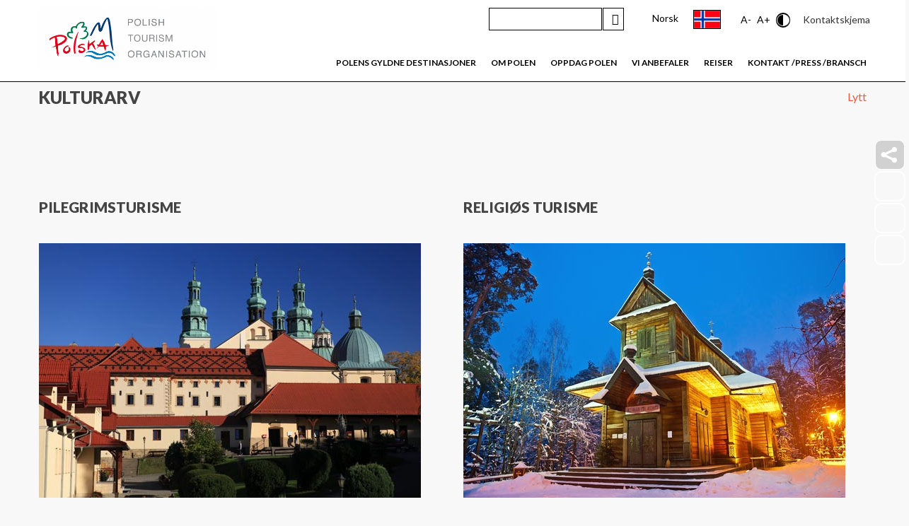

--- FILE ---
content_type: text/html; charset=utf-8
request_url: https://www.polen.travel/no/hva-a-se/kulturarv
body_size: 9903
content:
<!DOCTYPE html><html
xmlns="http://www.w3.org/1999/xhtml" xml:lang="no-no" lang="no-no" dir="ltr"><head><meta
http-equiv="X-UA-Compatible" content="IE=edge"><meta
name="facebook-domain-verification" content="uuqysy91xl3zwribqsg5nwexcre1m1" /><meta
name="google-site-verification" content="K7mq_TQpz_1Ily8FcMUb6-0Vqqy37r-qiCkQUgRCzQY" /><meta
name="viewport" content="width=device-width, initial-scale=1.0" /><meta
name="deklaracja-dostępności" content="https://maps.pot.gov.pl/dki/deklaracja-dostepnosci/polska.travel"><meta
charset="utf-8" /><base
href="https://www.polen.travel/no/hva-a-se/kulturarv" /><meta
name="keywords" content="verdens, kulturarv, unesco’s, særlig, findes, stederne, værdi, universel, har, liste, mener, udvalget, som, steder, 830" /><meta
name="description" content="UNESCO’s liste over verdens kulturarv omfatter 830 steder, som Udvalget for verdens Kulturarv mener, har en særlig, universel værdi. 13 af stederne findes i Polen." /><meta
name="generator" content="Joomla! - Open Source Content Management" /><title>Kulturarv</title><link
href="/no/hva-a-se/kulturarv/rss-2" rel="alternate" type="application/rss+xml" title="RSS 2.0" /><link
href="/no/hva-a-se/kulturarv/atom-2" rel="alternate" type="application/atom+xml" title="Atom 1.0" /><link
href="https://www.polen.travel/index.php?option=com_search&amp;id=3554&amp;lang=no&amp;view=category&amp;Itemid=2829&amp;format=opensearch" rel="search" title="Søk " type="application/opensearchdescription+xml" /><link
href="/templates/jm-trips/cache/jmf_502b9d495153978d70a408233b715b11.css?v=1764163611" rel="stylesheet" /><link
href="https://fonts.googleapis.com/css?family=Lato:400,700,900" rel="stylesheet" /><style>.dj-hideitem { display: none !important; }

			#dj-megamenu342mobile { display: none; }
		@media (max-width: 979px) {
			#dj-megamenu342, #dj-megamenu342sticky, #dj-megamenu342placeholder { display: none; }
			#dj-megamenu342mobile { display: block; }
		}</style> <script type="application/json" class="joomla-script-options new">{"csrf.token":"1f591973d727a3c4b171629d6cd0a595","system.paths":{"root":"","base":""}}</script> <script src="/templates/jm-trips/cache/jmf_dc2ccfc5c00292171fb6ec122a350b28.js?v=1573586492"></script> <script src="//f1-eu.readspeaker.com/script/10550/webReader/webReader.js?pids=wr"></script> <script src="https://static.addtoany.com/menu/page.js" async defer></script> <script src="/templates/jm-trips/cache/jmf_9b556a62796190cda9fa5a246e171201.js?v=1732025823" defer></script> <script>jQuery(window).on('load',  function() {
				new JCaption('img.caption');
			});
		jQuery(function($) {
			SqueezeBox.initialize({});
			initSqueezeBox();
			$(document).on('subform-row-add', initSqueezeBox);

			function initSqueezeBox(event, container)
			{
				SqueezeBox.assign($(container || document).find('a.modal').get(), {
					parse: 'rel'
				});
			}
		});

		window.jModalClose = function () {
			SqueezeBox.close();
		};

		// Add extra modal close functionality for tinyMCE-based editors
		document.onreadystatechange = function () {
			if (document.readyState == 'interactive' && typeof tinyMCE != 'undefined' && tinyMCE)
			{
				if (typeof window.jModalClose_no_tinyMCE === 'undefined')
				{
					window.jModalClose_no_tinyMCE = typeof(jModalClose) == 'function'  ?  jModalClose  :  false;

					jModalClose = function () {
						if (window.jModalClose_no_tinyMCE) window.jModalClose_no_tinyMCE.apply(this, arguments);
						tinyMCE.activeEditor.windowManager.close();
					};
				}

				if (typeof window.SqueezeBoxClose_no_tinyMCE === 'undefined')
				{
					if (typeof(SqueezeBox) == 'undefined')  SqueezeBox = {};
					window.SqueezeBoxClose_no_tinyMCE = typeof(SqueezeBox.close) == 'function'  ?  SqueezeBox.close  :  false;

					SqueezeBox.close = function () {
						if (window.SqueezeBoxClose_no_tinyMCE)  window.SqueezeBoxClose_no_tinyMCE.apply(this, arguments);
						tinyMCE.activeEditor.windowManager.close();
					};
				}
			}
		};
		jQuery(function($){ initTooltips(); $("body").on("subform-row-add", initTooltips); function initTooltips (event, container) { container = container || document;$(container).find(".hasTooltip").tooltip({"html": true,"container": "body"});} });</script> <link
href="https://www.polen.travel/images/favicon.jpg" rel="Shortcut Icon" /> <script>window.rsConf = {general: {usePost: true}};</script> <script>!function (e, t, a, n, g) {
    e[n] = e[n] || [], e[n].push({"gtm.start": (new Date).getTime(), event: "gtm.js"});
    var m = t.getElementsByTagName(a)[0], r = t.createElement(a);
    r.async = !0, r.src = "https://www.googletagmanager.com/gtm.js?id=GTM-K5KM57G", m.parentNode.insertBefore(r, m)
}(window, document, "script", "dataLayer");</script>  <script>var _paq = window._paq || [];
  /* tracker methods like "setCustomDimension" should be called before "trackPageView" */
  _paq.push(["setDocumentTitle", document.domain + "/" + document.title]);
  _paq.push(["setCookieDomain", "*.travel"]);
  _paq.push(["setDomains", ["*.bolan.travel","*.lengyelorszag.travel","*.poland.travel","*.polen.travel","*.polin.travel","*.pologne.travel","*.polonia.travel","*.polscha.travel","*.polska.travel","*.polsko.travel","*.puola.travel"]]);
  _paq.push(['trackPageView']);
  _paq.push(['enableLinkTracking']);
  (function() {
    var u="https://matomo.pot.gov.pl/";
    _paq.push(['setTrackerUrl', u+'matomo.php']);
    _paq.push(['setSiteId', '2']);
    var d=document, g=d.createElement('script'), s=d.getElementsByTagName('script')[0];
    g.type='text/javascript'; g.async=true; g.defer=true; g.src=u+'matomo.js'; s.parentNode.insertBefore(g,s);
  })();</script></head><body
class="l-no-no   sticky-bar noheader   "><div
class="dj-offcanvas-wrapper"><div
class="dj-offcanvas-pusher"><div
class="dj-offcanvas-pusher-in"><noscript><iframe
src="https://www.googletagmanager.com/ns.html?id=GTM-K5KM57G" height="0" width="0" style="display:none;visibility:hidden"></iframe></noscript><style>#popupMainPage,#popuFade{
    display: none;
}
.ank{
    height: 600px;
    width: 900px;
    text-align: center;
    display: flex;
    align-items: center;
    justify-content: center;
    color:#fff;
    font-family: 'Roboto', sans-serif;
}
.ank h2{
    font-size: 45px;
    color: #000;
    font-weight: 100;
    font-family: 'Roboto', sans-serif;
}
.ank .btn {
    color: #fff;
    cursor: pointer;
    font-size:22px;
    font-weight: 400;
    line-height: 45px;
    margin: 0 0 2em;
    max-width: 200px; 
    text-decoration: none;
    width: 100%;
    padding: 10px;
    background: #e85c41; 
    border-radius: 4px;
    margin: 5px;
    text-transform: none;
}

.btn-ank {
    border: 0 solid;
    box-shadow: inset 0 0 20px rgba(255, 255, 255, 0);
    outline-color: rgba(255, 255, 255, .5);
    outline-offset: 0px;
    text-shadow: none;
    transition: all 1250ms cubic-bezier(0.19, 1, 0.22, 1);
} 

.btn-ank:hover {
    box-shadow: inset 0 0 20px rgba(255, 255, 255, .5), 0 0 20px rgba(255, 255, 255, .2);
    outline-color: rgba(255, 255, 255, 0);
    outline-offset: 15px;
    text-shadow: 1px 1px 2px #427388; 
}
.simple-translate-panel{
display:none!important;
}</style><div
id="popuFade"></div><div
id="popupMainPage" class="rs_skip"  style="background-image: url(/images/no-NO/nyheder/ankieta_NO.jpg);"  ><div
class="popup-content"><div
class="ank"><div
class="ank-body"></div><div
class="ank-body"></div><div
class="ank-body"></div><div
class="ank-body"><br
/> <a
href="https://feedback.surveylab.com/lng/no/pageTag/SurveyCampaign/cId/92cc3bffc75d340ddd0f1/" target="_blank" class="btn btn-ank" rel="noopener noreferrer">Start!</a></div></div><div
id="simple-translate"><div><div
style="background-image: url('moz-extension://4c9c20a1-a361-4b48-ad23-30cd59ab2be0/icons/512.png'); height: 22px; width: 22px; top: 10px; left: 10px;" class="simple-translate-button "></div><div
class="simple-translate-panel " style="width: 300px; height: 200px; top: 0px; left: 0px; font-size: 13px; background-color: #ffffff;"><div
class="simple-translate-result-wrapper" style="overflow: hidden;"><p
class="simple-translate-result" style="color: #000000;"></p><p
class="simple-translate-candidate" style="color: #737373;"></p></div></div></div></div>        <button
class="close-button"></button></div></div><div
id="jm-allpage">
<header
id="jm-logo-nav" class="y20   jm-logo-nav megamenu-dark-ms "><div
id="top-page"><div
class="container-fluid"><div
class="pull-right"><div
class=""><div
class="jm-module-raw "><div
class="rs_skip search">
<button
id="mobile-search" class="button btn btn-primary"></button><form
id="search-input" action="/index.php?option=com_content&amp;Itemid=3503&amp;lang=no" method="post" class="form-inline">
<label
for="mod-search-searchword912" class="element-invisible">søk …</label> <input
required name="searchword" id="mod-search-searchword912" maxlength="200"  class="inputbox search-query" type="search" placeholder="søk …" /> <button
class="button btn btn-primary" onclick="this.form.searchword.focus();">Søk</button>		<input
type="hidden" name="task" value="search" />
<input
type="hidden" name="option" value="com_search" />
<input
type="hidden" name="Itemid" value="2829" /></form></div></div><div
class="jm-module-raw"><style>.drop-down .select-list li span {
line-height:0;
padding-left:0;
height:0;
}</style><div
class="top-custom-module" id="countrySelect">
<input
class="hidden" id="currentLang" type="hidden" value="lang-no-no"><div
class="drop-down">
<label
class="hidden sr-only" for="currentLangSelect">Servis Travel</label>
<select
name="options" id="currentLangSelect"><option
class="lang-pl-pl" value="www.polska.travel/pl/">Polska</option><option
class="lang-en-en" value="www.poland.travel/en/">English</option><option
class="lang-cs-cz" value="www.polsko.travel/cz/">Česká</option><option
class="lang-zh-cn" value="www.bolan.travel/zh/">中国</option><option
class="lang-da-dk" value="www.polen.travel/dk/">Dansk</option><option
class="lang-de-de" value="www.polen.travel/de/">Deutschland</option><option
class="lang-es-es" value="www.polonia.travel/es/">Español</option><option
class="lang-fr-fr" value="www.pologne.travel/fr/">Français</option><option
class="lang-it-it" value="www.polonia.travel/it/">Italiano</option><option
class="lang-hu-hu" value="www.lengyelorszag.travel/hu/">Magyar</option><option
class="lang-nl-nl" value="www.polen.travel/nl/">Nederlands</option><option
class="lang-ja-jp" value="www.poland.travel/ja/">日本語</option><option
class="lang-pl-pl" value="www.polonia.travel/pt/">Português</option><option
selected class="lang-no-no" value="www.polen.travel/no/">Norsk</option><option
class="lang-fi-fi" value="www.puola.travel/fi/">Suomi</option><option
class="lang-sv-se" value="www.polen.travel/sv/">Svenska</option><option
class="lang-uk-ua" value="www.polscha.travel/uk/">Україна</option>
</select></div><div
class="hidden close-langs" id="countryFade"></div>
<button
id="smaller">A-</button>
<button
id="bigger">A+</button>
<button
id="switchContrast" title="contrast">
<span
class="sr-only">Contrast</span>
<img
src="/templates/jm-trips/images/contrast.png" width="20" height="20" alt="">
</button><a
class="contact-menu-link" href="/no/kontaktskjema">Kontaktskjema</a></div></div></div></div></div></div><div
id="jm-logo-nav-in" class="container-fluid"><div
id="jm-bar-left" class="pull-left"><div
id="jm-logo-sitedesc"><div
id="jm-logo-sitedesc-in"><div
id="jm-logo"><h1 class="logo-img">
<a
href="https://www.polen.travel/no">
<span
class="sr-only">www.polen.travel</span>
<img
width="160" height="80" alt="www.polen.travel" src="/templates/jm-trips/images/english-logo-POT.jpg">
</a></h1></div></div></div></div><div
id="jm-bar-right" class="pull-right">
<nav
id="jm-top-menu" class=""><div
class="jm-module-raw "><ul
id="dj-megamenu342" class="dj-megamenu dj-megamenu-override "  data-trigger="979"><li
class="dj-up itemid3852 first" ><a
class="dj-up_a  " href="/no/polens-gyldne-destinasjoner"  data-img="" ><span >POLENS GYLDNE DESTINASJONER</span></a></li><li
class="dj-up itemid3497 parent" ><a
class="dj-up_a  " href="/no/om-polen/informasjon-om-polen"  data-img="" ><span
class="dj-drop" >OM POLEN<em
class="arrow" aria-hidden="true"></em></span></a><div
class="dj-subwrap open-right single_column subcols1" style=""><div
class="dj-subwrap-in" style="width:200px;"><div
class="dj-subcol" style="width:200px"><ul
class="dj-submenu"><li
class="itemid3502 first" ><a
href="/no/om-polen/nyheter"  data-img="" >Nyheter</a></li><li
class="itemid3498" ><a
href="/no/om-polen/informasjon-om-polen"  data-img="" >Informasjon om Polen</a></li><li
class="itemid3499" ><a
href="/no/om-polen/praktisk-informasjon"  data-img="" >Praktisk informasjon</a></li><li
class="itemid3500" ><a
href="/no/om-polen/overnatting"  data-img="" >Overnatting</a></li><li
class="itemid3501" ><a
href="/no/om-polen/spise-og-drikke"  data-img="" >Gastronomi</a></li><li
class="itemid3913" ><a
href="/no/besok-polen"  data-img="" >Besøk Polen </a></li><li
class="itemid3927" ><a
href="/no/polen-byer-verdt-a-oppdage"  data-img="" >Polen: Byer verdt å oppdage</a></li></ul></div><div
style="clear:both;height:0"></div></div></div></li><li
class="dj-up itemid3780 parent" ><a
class="dj-up_a  " href="/no/oppdag-polen"  data-img="" ><span
class="dj-drop" >OPPDAG POLEN<em
class="arrow" aria-hidden="true"></em></span></a><div
class="dj-subwrap open-right single_column subcols1" style=""><div
class="dj-subwrap-in" style="width:200px;"><div
class="dj-subcol" style="width:200px"><ul
class="dj-submenu"><li
class="itemid3504 first" ><a
href="/no/hva-a-se/regioner"  data-img="" >Regioner</a></li><li
class="itemid3505" ><a
href="/no/hva-a-se/byer-og-tettsteder"  data-img="" >Byer</a></li><li
class="itemid3948" ><a
href="/no/om-polen/spise-og-drikke"  data-img="" >Spise og drikke</a></li></ul></div><div
style="clear:both;height:0"></div></div></div></li><li
class="dj-up itemid3782 parent" ><a
class="dj-up_a  " href="/no/vi-anbefaler"  data-img="" ><span
class="dj-drop" >VI ANBEFALER<em
class="arrow" aria-hidden="true"></em></span></a><div
class="dj-subwrap open-right single_column subcols1" style=""><div
class="dj-subwrap-in" style="width:200px;"><div
class="dj-subcol" style="width:200px"><ul
class="dj-submenu"><li
class="itemid3508 first" ><a
href="/no/hva-kan-man-finne-pa"  data-img="" >Hva kan man finne på?</a></li><li
class="itemid3506" ><a
href="/no/hva-a-se/kulturarv/steder-pa-unesco´s-liste"  data-img="" >Unesco</a></li><li
class="itemid3785" ><a
href="/no/kulturarv"  data-img="" >Kulturarv</a></li><li
class="itemid3783" ><a
href="/no/vi-anbefaler/natur"  data-img="" >Natur</a></li><li
class="itemid3784" ><a
href="/no/vi-anbefaler/kulturarv/polske-slott-og-palasser"  data-img="" >Polske slott og palasser</a></li><li
class="itemid3507" ><a
href="/no/hva-a-se/natur/nasjonalparker"  data-img="" >Nasjonalparker</a></li><li
class="itemid3786" ><a
href="/no/vi-anbefaler/hva-kan-man-finne-pa/aktiviteter/ski-og-snowboard"  data-img="" >Ski og snowboard</a></li><li
class="itemid3947" ><a
href="/no/vi-anbefaler/hoteller-2"  data-img="" >Hoteller</a></li><li
class="itemid3949" ><a
href="/no/oppdag-polen/restauranter"  data-img="" >Restauranter</a></li></ul></div><div
style="clear:both;height:0"></div></div></div></li><li
class="dj-up itemid3514 parent" ><a
class="dj-up_a  " href="/no/reiser"  data-img="" ><span
class="dj-drop" >REISER<em
class="arrow" aria-hidden="true"></em></span></a><div
class="dj-subwrap open-right single_column subcols1" style=""><div
class="dj-subwrap-in" style="width:200px;"><div
class="dj-subcol" style="width:200px"><ul
class="dj-submenu"><li
class="itemid3515 first" ><a
href="/no/how-to-travel/med-fly-2"  data-img="" >Med fly</a></li><li
class="itemid3516" ><a
href="/no/how-to-travel/pa-en-annen-mate-2"  data-img="" >På en annen måte</a></li><li
class="itemid3517" ><a
href="/no/how-to-travel/med-tog"  data-img="" >Med tog</a></li><li
class="itemid3518" ><a
href="/no/how-to-travel/komme-rundt-i-byen-2"  data-img="" >Komme rundt i byen</a></li><li
class="itemid3519" ><a
href="/no/how-to-travel/bussturer-2"  data-img="" >Bussturer</a></li><li
class="itemid3520" ><a
href="/no/how-to-travel/camping-2"  data-img="" >Camping</a></li><li
class="itemid3970" ><a
href="/no/reiser/med-bil-2"  data-img="" >Med bil</a></li></ul></div><div
style="clear:both;height:0"></div></div></div></li><li
class="dj-up itemid3521 parent" ><a
class="dj-up_a  " href="/no/kontakt-press-bransch"  data-img="" ><span
class="dj-drop" >KONTAKT /PRESS /BRANSCH<em
class="arrow" aria-hidden="true"></em></span></a><div
class="dj-subwrap open-right single_column subcols1" style=""><div
class="dj-subwrap-in" style="width:200px;"><div
class="dj-subcol" style="width:200px"><ul
class="dj-submenu"><li
class="itemid3524 first" ><a
href="/no/brosjyrer"  data-img="" >Broschyrer</a></li><li
class="itemid3781" ><a
href="/no/kontakt-press-bransch/bransch-branza"  data-img="" >Bransh – Branża</a></li><li
class="itemid3969" ><a
href="/no/konkurransevilkar"  data-img="" >Konkurransevilkår</a></li><li
class="itemid3974" ><a
href="/no/kontakt-os"  data-img="" >Kontakt</a></li></ul></div><div
style="clear:both;height:0"></div></div></div></li></ul><div
id="dj-megamenu342mobile" class="dj-megamenu-offcanvas dj-megamenu-offcanvas-dark ">
<a
href="#" class="dj-mobile-open-btn" aria-label="Open mobile menu"><span
class="fa fa-bars" aria-hidden="true"></span></a><aside
class="dj-offcanvas dj-offcanvas-dark " data-effect="3"><div
class="dj-offcanvas-top">
<a
href="#" class="dj-offcanvas-close-btn" aria-label="Close mobile menu"><span
class="fa fa-close" aria-hidden="true"></span></a></div><div
class="dj-offcanvas-content"><ul
class="dj-mobile-nav dj-mobile-dark "><li
class="dj-mobileitem itemid-3852"><a
href="/no/polens-gyldne-destinasjoner" >POLENS GYLDNE DESTINASJONER</a></li><li
class="dj-mobileitem itemid-3497 deeper parent"><a
href="/no/om-polen/informasjon-om-polen" >OM POLEN</a><ul
class="dj-mobile-nav-child"><li
class="dj-mobileitem itemid-3502"><a
href="/no/om-polen/nyheter" >Nyheter</a></li><li
class="dj-mobileitem itemid-3498"><a
href="/no/om-polen/informasjon-om-polen" >Informasjon om Polen</a></li><li
class="dj-mobileitem itemid-3499"><a
href="/no/om-polen/praktisk-informasjon" >Praktisk informasjon</a></li><li
class="dj-mobileitem itemid-3500"><a
href="/no/om-polen/overnatting" >Overnatting</a></li><li
class="dj-mobileitem itemid-3501"><a
href="/no/om-polen/spise-og-drikke" >Gastronomi</a></li><li
class="dj-mobileitem itemid-3913"><a
href="/no/besok-polen" >Besøk Polen </a></li><li
class="dj-mobileitem itemid-3927"><a
href="/no/polen-byer-verdt-a-oppdage" >Polen: Byer verdt å oppdage</a></li></ul></li><li
class="dj-mobileitem itemid-3780 deeper parent"><a
href="/no/oppdag-polen" >OPPDAG POLEN</a><ul
class="dj-mobile-nav-child"><li
class="dj-mobileitem itemid-3504"><a
href="/no/hva-a-se/regioner" >Regioner</a></li><li
class="dj-mobileitem itemid-3505"><a
href="/no/hva-a-se/byer-og-tettsteder" >Byer</a></li><li
class="dj-mobileitem itemid-3948"><a
href="/no/om-polen/spise-og-drikke" >Spise og drikke</a></li></ul></li><li
class="dj-mobileitem itemid-3782 deeper parent"><a
href="/no/vi-anbefaler" >VI ANBEFALER</a><ul
class="dj-mobile-nav-child"><li
class="dj-mobileitem itemid-3508"><a
href="/no/hva-kan-man-finne-pa" >Hva kan man finne på?</a></li><li
class="dj-mobileitem itemid-3506"><a
href="/no/hva-a-se/kulturarv/steder-pa-unesco´s-liste" >Unesco</a></li><li
class="dj-mobileitem itemid-3785"><a
href="/no/kulturarv" >Kulturarv</a></li><li
class="dj-mobileitem itemid-3783"><a
href="/no/vi-anbefaler/natur" >Natur</a></li><li
class="dj-mobileitem itemid-3784"><a
href="/no/vi-anbefaler/kulturarv/polske-slott-og-palasser" >Polske slott og palasser</a></li><li
class="dj-mobileitem itemid-3507"><a
href="/no/hva-a-se/natur/nasjonalparker" >Nasjonalparker</a></li><li
class="dj-mobileitem itemid-3786"><a
href="/no/vi-anbefaler/hva-kan-man-finne-pa/aktiviteter/ski-og-snowboard" >Ski og snowboard</a></li><li
class="dj-mobileitem itemid-3947"><a
href="/no/vi-anbefaler/hoteller-2" >Hoteller</a></li><li
class="dj-mobileitem itemid-3949"><a
href="/no/oppdag-polen/restauranter" >Restauranter</a></li></ul></li><li
class="dj-mobileitem itemid-3514 deeper parent"><a
href="/no/reiser" >REISER</a><ul
class="dj-mobile-nav-child"><li
class="dj-mobileitem itemid-3515"><a
href="/no/how-to-travel/med-fly-2" >Med fly</a></li><li
class="dj-mobileitem itemid-3516"><a
href="/no/how-to-travel/pa-en-annen-mate-2" >På en annen måte</a></li><li
class="dj-mobileitem itemid-3517"><a
href="/no/how-to-travel/med-tog" >Med tog</a></li><li
class="dj-mobileitem itemid-3518"><a
href="/no/how-to-travel/komme-rundt-i-byen-2" >Komme rundt i byen</a></li><li
class="dj-mobileitem itemid-3519"><a
href="/no/how-to-travel/bussturer-2" >Bussturer</a></li><li
class="dj-mobileitem itemid-3520"><a
href="/no/how-to-travel/camping-2" >Camping</a></li><li
class="dj-mobileitem itemid-3970"><a
href="/no/reiser/med-bil-2" >Med bil</a></li></ul></li><li
class="dj-mobileitem itemid-3521 deeper parent"><a
href="/no/kontakt-press-bransch" >KONTAKT /PRESS /BRANSCH</a><ul
class="dj-mobile-nav-child"><li
class="dj-mobileitem itemid-3524"><a
href="/no/brosjyrer" >Broschyrer</a></li><li
class="dj-mobileitem itemid-3781"><a
href="/no/kontakt-press-bransch/bransch-branza" >Bransh – Branża</a></li><li
class="dj-mobileitem itemid-3969"><a
href="/no/konkurransevilkar" >Konkurransevilkår</a></li><li
class="dj-mobileitem itemid-3974"><a
href="/no/kontakt-os" >Kontakt</a></li></ul></li></ul></div><div
class="dj-offcanvas-end" tabindex="0"></div>
</aside></div></div>
</nav></div></div>
</header><div
id="jm-system-message" class="jm-system-message"><div
class="container-fluid"><div
id="system-message-container"></div></div></div><div
id="main" class="jm-main"><div
id="jm-main"><div
class="container-fluid"><div
class="row-fluid rs_skip"><div
id="jm-breadcrumbs" class="span12 "></div></div><div
class="row-fluid"><div
id="jm-content" class="span12" data-xtablet="span12" data-tablet="span12" data-mobile="span12">
<main
id="jm-maincontent"><div
class='rs_skip rsbtn rs_preserve' id='readspeaker_button3'>
<a
class='rsbtn_play'  title='Lytt' accesskey='L' href='//app-eu.readspeaker.com/cgi-bin/rsent?customerid=10550&amp;lang=no_nb&amp;readid=rs_read_this3&amp;audiofilename=Kulturarv&amp;url=https%3A%2F%2Fwww.polen.travel%2Fno%2Fhva-a-se%2Fkulturarv'>
<span
class='rsbtn_left rsimg rspart'><span
class='rsbtn_text'><span>Lytt</span></span></span>
<span
class='rsbtn_right rsimg rsplay rspart'></span>
</a></div><div
id='rs_read_this3'><div
class="blog" itemscope itemtype="https://schema.org/Blog"><h2>                         <span
class="subheading-category">Kulturarv</span></h2><div
class="category-desc clearfix"><div
class="addtoany_container rs_skip"><span
class="a2a_kit a2a_kit_size_32 addtoany_list" data-a2a-url="https://www.polen.travel" data-a2a-title="Kulturarv">
<a
class="a2a_dd" href="https://www.addtoany.com/share"><img
class="share-button" src="/templates/jm-trips/images/share.png" alt="share button" /></a>
<a
class="a2a_button_facebook"></a>
</span></div><p>    </p><div
class="attachmentsContainer"><div
class="attachmentsList" id="attachmentsList_com_content_category_3554"></div></div></div><div
class="cat-children"><div
class="row-fluid"><div
class="span6 tem column-1"><h3 class="page-header item-title"><a
href="/no/kulturarv/pilegrimsturisme">
Pilegrimsturisme</a></h3><div
class="category-desc">
<img
alt="" src="/images/no-NO/zabytki/KalwiariaZebrzydowska540_360.jpg"></div></div><div
class="span6"><h3 class="page-header item-title"><a
href="/no/kulturarv/religios-turisme">
Religiøs turisme </a></h3><div
class="category-desc">
<img
alt="" src="/images/no-NO/zabytki/Grabarka540.jpg"></div></div></div><div
class="row-fluid"><div
class="span6"><h3 class="page-header item-title"><a
href="/no/kulturarv/steder-pa-unesco´s-liste">
Steder på UNESCO´s liste</a></h3><div
class="category-desc">
<img
alt="" src="/images/no-NO/UNESCO/Park_Muzakowski_540.jpg"></div></div><div
class="span6"><h3 class="page-header item-title"><a
href="/no/kulturarv/festningsanlegg-militare">
Festningsanlegg, militære</a></h3><div
class="category-desc">
<img
alt="" src="/images/no-NO/zabytki/TwierdzaModlin540_360.jpg"></div></div></div><div
class="row-fluid"><div
class="span6"><h3 class="page-header item-title"><a
href="/no/kulturarv/arkeologiske-funn">
Arkeologiske funn</a></h3><div
class="category-desc">
<img
alt="" src="/images/no-NO/zabytki/JuraPark_Krasiejow_540_360.jpg"></div></div><div
class="span6"><h3 class="page-header item-title"><a
href="/no/kulturarv/polske-slott-og-palasser">
Polske slott og palasser</a></h3><div
class="category-desc">
<img
alt="" src="/images/no-NO/zabytki/ZamekMirow540.jpg"></div></div></div><div
class="row-fluid"><div
class="span6"><h3 class="page-header item-title"><a
href="/no/kulturarv/jodisk-kultur">
Jødisk kultur</a></h3><div
class="category-desc">
<img
alt="" src="/images/no-NO/zabytki/Krakow3_540_360.jpg"></div></div><div
class="span6"><h3 class="page-header item-title"><a
href="/no/kulturarv/tekniske-monumenter">
Tekniske monumenter</a></h3><div
class="category-desc">
<img
alt="" src="/images/no-NO/zabytki/Wolsztyn_540_360.jpg"></div></div></div><div
class="row-fluid"><div
class="span6"><h3 class="page-header item-title"><a
href="/no/kulturarv/industriturisme">
Industriturisme</a></h3><div
class="category-desc">
<img
alt="" src="/images/no-NO/zabytki/Browary_Tyskie_540_360.jpg"></div></div><div
class="span6"><h3 class="page-header item-title"><a
href="/no/kulturarv/arkitektoniske-juveler">
Arkitektoniske juveler</a></h3><div
class="category-desc">
<img
alt="" src="/images/no-NO/zabytki/Pszczyna_540_360.jpg"></div></div></div><div
class="row-fluid"><div
class="span6"><h3 class="page-header item-title"><a
href="/no/kulturarv/tematisk-loyper">
Tematisk løyper</a></h3><div
class="category-desc">
<img
alt="" src="/images/no-NO/zabytki/Wang540.jpg"></div></div><div
class="span6"><h3 class="page-header item-title"><a
href="/no/kulturarv/underjordiske-attraksjoner">
Underjordiske attraksjoner</a></h3><div
class="category-desc">
<img
alt="" src="/images/no-NO/zabytki/Kopalnia_Guido540.jpg"></div></div></div><div
class="row-fluid"><div
class="span6 tem column-2"><h3 class="page-header item-title"><a
href="/no/vi-anbefaler/kulturarv/eventskalender">
EVENTSKALENDER 2025</a></h3><div
class="category-desc">
<img
alt="" src="/images/no-NO/kalendarz/POM000000934_1200x800.jpg"></div></div></div></div></div><div><a
href="http://www.artio.net" style="font-size: 8px; visibility: visible; display: inline;" title="Web development, Joomla, CMS, CRM, Online shop software, databases">Joomla SEF URLs by Artio</a></div></div>
</main></div></div></div></div></div><div
id="bottom6" class="rs_skip jm-bottom6 "><div
id="jm-bottom6"><div
class="container-fluid"><div
class="row-fluid jm-flexiblock jm-bottom6"><div
class="span12"  data-default="span12" data-wide="span12" data-normal="span12" data-xtablet="span12" data-tablet="span100" data-mobile="span100"><div
class="jm-module "><div
class="jm-module-in"><div
class="jm-module-content clearfix notitle"><div
class="custom"  ><div
class="jm-contact-info-wrapper"><div
class="row-fluid"><div
class="span3"><div
class="jm-contact-info"><span
class="icon-star"> </span><div><a href="/no/tourist-attractions">Severdigheter</a></div></div></div><div
class="span3" id="showNewsletter"><div
class="jm-contact-info" tabindex="0"><span
class="icon-envelope"> </span><div>Abonner på vårt nyhetsbrev</div></div></div><div
class="span3"><div
class="jm-contact-info"><span
class="icon-folder-open"> </span><div><a href="/no/brosjyrer" target="_blank" rel="noopener noreferrer">Brosjyrer</a></div></div></div><div
class="span3"><div
class="jm-contact-info"><span
class="icon-home"> </span><div><a
href="https://feedback.surveylab.com/lng/no/pageTag/SurveyCampaign/cId/92cc3bffc75d340ddd0f1/">Spørreskjema</a></div></div></div></div></div></div></div></div></div><div
class="jm-module  cross-title-ms"><div
class="jm-module-in"><div
class="jm-module-content clearfix notitle"><div
class="modal custom fade rs_skip" id="newsletterModal" role="dialog"><div
class="modal-dialog modalDialog"><div
class="modal-content" ><div
class="modal-body"><form
method = "post" action = "https://s.enewsletter.pl/acq/6397/"><div
style = "display: none;">
<input
type = "hidden" name = "s_uid" value = "6397">
<input
type = "hidden" name = "s_key" value = "*5EFB716E479787AC2D97FF15E68DAE254233CFDC">
<input
type = "hidden" name = "s_interface" value = "15">
<input
type = "hidden" name = "s_type" value = "HTML">
<input
type = "hidden" name = "s_encoded" value = "ISO-8859-2">
<input
type = "hidden" name = "s_group_70" value = "1"></div><div><div
class = "potRow">
<span>
Skriv inn din e-postadresse for å motta vårt nyhetsbrev.
</span></div><div
class = "potRow">
<label
for = "SAREforms_email">
E-mail</label>
<input
class = "textInput" id = "SAREforms_email" type = "email" name = "s_email" placeholder = "" value = "" required = "required"></div><div
class = "potRow">
<label
for = "SAREforms_property1">
Navn
</label>
<input
class = "textInput" id = "SAREforms_property1" type = "text" name = "s_property1" placeholder = "" value = ""></div><div
class = "potRow">
<label
for = "SAREforms_property3">
By
</label>
<input
class = "textInput" id = "SAREforms_property3" type = "text" name = "s_property3" placeholder = "" value = ""></div><div
class = "potCheck"><div
class = "input-check"><input
type = "checkbox" required></div><label
for = "zgoda1" class = "sr-only">Zgoda</label><div
class = "desc"><p>I henhold til art. 6 par. 1 lit. a) i personvernforordningen av 27. april 2016, samtykker jeg til at den polske turistorganisasjonen med hovedkvarter i Warszawa, ul. Młynarska 42, behandler mine personopplysninger i påmeldingsskjema for nyhetsbrev slik at jeg kan motta nyhetsbrev om reiser.</p><p>Samtykket er frivillig og kan når som helst trekkes tilbake ved å sende en e-postmelding til vår personvernansvarlig (<a
href = "mailto:dpo@pot.gov.pl">dpo@pot.gov.pl</a>) fra e-postadressen samtykket er sendt fra. Mangel på samtykke til behandling av data hindrer utsending fra oss av nyhetsbrev.
Informasjonen som gjelder administrator og behandling av personopplysninger</p></div></div><div
class = "potCheck"><div
class = "input-check"><input
type = "checkbox" required></div><label
for = "zgoda1" class = "sr-only">Zgoda</label><div
class = "desc"><p>* Jeg har gjort meg kjent med informasjonen som gjelder behandling av personopplysninger.</p></div></div>
<input
type = "submit" name = "submit" value = "Sende"><button
type = "button" tabindex = "0" class = "close-button" data-dismiss = "modal">&times;
</button></div></form></div></div></div></div></div></div></div></div></div></div></div></div><div
id="bottom8" class="rs_skip jm-bottom8 "><div
id="jm-bottom8"><div
class="container-fluid"><div
class="row-fluid jm-flexiblock jm-bottom8"><div
class="span3"  data-default="span3" data-wide="span3" data-normal="span3" data-xtablet="span4" data-tablet="span50" data-mobile="span50"><div
class="jm-module "><div
class="jm-module-in"><div
class="jm-module-content clearfix notitle"><div
class="custom"  ><div
class="address"><h3><span>Vår adresse</span></h3><div>Polska Statens Turistbyrå</div><div>Karlavägen 47 B</div><div>114 49 Stockholm</div></div></div></div></div></div></div><div
class="span3"  data-default="span3" data-wide="span3" data-normal="span3" data-xtablet="span4" data-tablet="span50" data-mobile="span50"><div
class="jm-module "><div
class="jm-module-in"><div
class="jm-module-content clearfix notitle"><div
class="custom"  ><h3><span>Verdt å se</span></h3><ul><li><a href="/no/om-polen/nyheter" target="_blank" rel="noopener noreferrer">Nyheter</a></li></ul></div></div></div></div></div><div
class="span3"  data-default="span3" data-wide="span3" data-normal="span3" data-xtablet="span4" data-tablet="span50 first-span" data-mobile="span50 first-span"><div
class="jm-module "><div
class="jm-module-in"><div
class="jm-module-content clearfix notitle"><div
class="custom"  ><h3><span>Viktige Linker</span></h3><ul><li><a
href="https://www.gov.pl/web/norge" target="_blank" rel="noopener noreferrer">Republikken Polens Ambassade i Oslo</a></li><li><a
href="https://www.norway.no/pl/poland/" target="_blank" title="Den norske ambassaden i Warszawa" rel="noopener noreferrer">Den norske ambassaden i Warszawa</a></li><li><a href="/no/how-to-travel/camping-2">Campingplasser</a></li></ul></div></div></div></div></div><div
class="span3"  data-default="span3" data-wide="span3" data-normal="span3" data-xtablet="span12 first-span" data-tablet="span50" data-mobile="span50"><div
class="jm-module "><div
class="jm-module-in"><div
class="jm-module-content clearfix notitle"><div
class="custom"  ><h3><span>Vår hjemmeside</span></h3><ul><li><a
href="https://www.pot.gov.pl/en/online-site-inspection" target="_blank" rel="noopener noreferrer">www.poland-convention.pl</a></li><li><a
href="http://www.edenpolska.pl/en" target="_blank" rel="noopener noreferrer">www.edenpolska.pl</a></li></ul></div></div></div></div></div></div></div></div></div>
<footer
id="jm-footer" class="rs_skip"><div
id="jm-footer-in" class="container-fluid"><div
id="jm-copyrights"><p
class="rs_skip">Copyright © 2026<a
href="//pot.gov.pl" target="_blank" title="pot.gov.pl" rel="nofollow noopener noreferrer"> POT</a> <a
href=/no/privacy-policy>Privacy Policy</a></p></div></div>
</footer><div
id="jm-back-top">
<a
href="#"><span>&nbsp;</span><span
class="sr-only">menu</span></a></div><div
class="cookie-info hidden rs_skip"><div
class='info'>
<img
src='/modules/mod_cookie/assets/cookie.png' alt=''>
<button
class='btn' id='acceptCookie'>OK</button><p><span>Jeg samtykker i å motta elektroniske nyhetsbrev med reiseinformasjon fra det polske turistbyrået sendt til e-postadressen jeg har oppgitt, i henhold til loven om elektroniske tjenester av 18. juli 2002. Jeg gir mitt samtykke til at det polske turistbyrået kan benytte mine personopplysninger i markedsføringsøyemed. Mine personopplysninger vil bli behandlet av det polske turistbyrået, med hovedkontor i Warszawa (00-617) i ul. Chałubińskiego 8. </span></p></div></div><style>.qrwechat{
        position: absolute;
        right: 50px;
        width: 240px;
        top:0px;
        display: none;
    }
    @media only screen and (max-width: 768px) {
        .qrwechat, #icons .ico-12{
		display:none!important;
        }
    }
    #icons .ico-12:hover + .qrwechat {
        display: block;
    }</style><div
id="icons" class="rs_skip"><a
target ="_blank" class="ico-1" href="https://www.facebook.com/polentravelno"><span
class="sr-only">facebook link</span></a><a
target ="_blank" class="ico-3" href="https://www.instagram.com/polen.travel.se/"><span
class="sr-only">instagram link</span></a><a
target ="_blank" class="ico-5"  href="https://www.youtube.com/c/PolskaStatensTuristbyr%C3%A5/videos"><span
class="sr-only">youtube link</span></a></div></div></div></div></div></body></html>

--- FILE ---
content_type: text/css
request_url: https://www.polen.travel/templates/jm-trips/cache/jmf_502b9d495153978d70a408233b715b11.css?v=1764163611
body_size: 389460
content:
.ui-helper-hidden{display:none}.ui-helper-hidden-accessible{position:absolute !important;clip:rect(1px);clip:rect(1px,1px,1px,1px)}.ui-helper-reset{margin:0;padding:0;border:0;outline:0;line-height:1.3;text-decoration:none;font-size:100%;list-style:none}.ui-helper-clearfix:before,.ui-helper-clearfix:after{content:"";display:table}.ui-helper-clearfix:after{clear:both}.ui-helper-clearfix{zoom:1}.ui-helper-zfix{width:100%;height:100%;top:0;left:0;position:absolute;opacity:0;filter:Alpha(Opacity=0)}.ui-state-disabled{cursor:default !important}.ui-icon{display:block;text-indent:-99999px;overflow:hidden;background-repeat:no-repeat}.ui-widget-overlay{position:absolute;top:0;left:0;width:100%;height:100%}.ui-accordion .ui-accordion-header{display:block;cursor:pointer;position:relative;margin-top:2px;padding:.5em .5em .5em .7em;zoom:1}.ui-accordion .ui-accordion-icons{padding-left:2.2em}.ui-accordion .ui-accordion-noicons{padding-left:.7em}.ui-accordion .ui-accordion-icons .ui-accordion-icons{padding-left:2.2em}
.ui-accordion .ui-accordion-header .ui-accordion-header-icon{position:absolute;left:.5em;top:50%;margin-top:-8px}.ui-accordion .ui-accordion-content{padding:1em 2.2em;border-top:0;overflow:auto;zoom:1}.ui-autocomplete{position:absolute;cursor:default}* html .ui-autocomplete{width:1px}.ui-button{display:inline-block;position:relative;padding:0;margin-right:.1em;cursor:pointer;text-align:center;zoom:1;overflow:visible}.ui-button,.ui-button:link,.ui-button:visited,.ui-button:hover,.ui-button:active{text-decoration:none}.ui-button-icon-only{width:2.2em}button.ui-button-icon-only{width:2.4em}.ui-button-icons-only{width:3.4em}button.ui-button-icons-only{width:3.7em}.ui-button .ui-button-text{display:block;line-height:1.4}.ui-button-text-only .ui-button-text{padding:.4em 1em}.ui-button-icon-only .ui-button-text,.ui-button-icons-only .ui-button-text{padding:.4em;text-indent:-9999999px}.ui-button-text-icon-primary .ui-button-text,.ui-button-text-icons .ui-button-text{padding:.4em 1em .4em 2.1em}.ui-button-text-icon-secondary .ui-button-text,.ui-button-text-icons .ui-button-text{padding:.4em 2.1em .4em 1em}
.ui-button-text-icons .ui-button-text{padding-left:2.1em;padding-right:2.1em}input.ui-button{padding:.4em 1em}.ui-button-icon-only .ui-icon,.ui-button-text-icon-primary .ui-icon,.ui-button-text-icon-secondary .ui-icon,.ui-button-text-icons .ui-icon,.ui-button-icons-only .ui-icon{position:absolute;top:50%;margin-top:-8px}.ui-button-icon-only .ui-icon{left:50%;margin-left:-8px}.ui-button-text-icon-primary .ui-button-icon-primary,.ui-button-text-icons .ui-button-icon-primary,.ui-button-icons-only .ui-button-icon-primary{left:.5em}.ui-button-text-icon-secondary .ui-button-icon-secondary,.ui-button-text-icons .ui-button-icon-secondary,.ui-button-icons-only .ui-button-icon-secondary{right:.5em}.ui-button-text-icons .ui-button-icon-secondary,.ui-button-icons-only .ui-button-icon-secondary{right:.5em}.ui-buttonset{margin-right:7px}.ui-buttonset .ui-button{margin-left:0;margin-right:-.3em}button.ui-button::-moz-focus-inner{border:0;padding:0}.ui-datepicker{width:17em;padding:.2em .2em 0;display:none}.ui-datepicker .ui-datepicker-header{position:relative;padding:.2em 0}
.ui-datepicker .ui-datepicker-prev,.ui-datepicker .ui-datepicker-next{position:absolute;top:2px;width:1.8em;height:1.8em}.ui-datepicker .ui-datepicker-prev-hover,.ui-datepicker .ui-datepicker-next-hover{top:1px}.ui-datepicker .ui-datepicker-prev{left:2px}.ui-datepicker .ui-datepicker-next{right:2px}.ui-datepicker .ui-datepicker-prev-hover{left:1px}.ui-datepicker .ui-datepicker-next-hover{right:1px}.ui-datepicker .ui-datepicker-prev span,.ui-datepicker .ui-datepicker-next span{display:block;position:absolute;left:50%;margin-left:-8px;top:50%;margin-top:-8px}.ui-datepicker .ui-datepicker-title{margin:0 2.3em;line-height:1.8em;text-align:center}.ui-datepicker .ui-datepicker-title select{font-size:1em;margin:1px 0}.ui-datepicker select.ui-datepicker-month-year{width:100%}.ui-datepicker select.ui-datepicker-month,.ui-datepicker select.ui-datepicker-year{width:49%}.ui-datepicker table{width:100%;font-size:.9em;border-collapse:collapse;margin:0 0 .4em}.ui-datepicker th{padding:.7em .3em;text-align:center;font-weight:bold;border:0}
.ui-datepicker td{border:0;padding:1px}.ui-datepicker td span,.ui-datepicker td a{display:block;padding:.2em;text-align:right;text-decoration:none}.ui-datepicker .ui-datepicker-buttonpane{background-image:none;margin:.7em 0 0 0;padding:0 .2em;border-left:0;border-right:0;border-bottom:0}.ui-datepicker .ui-datepicker-buttonpane button{float:right;margin:.5em .2em .4em;cursor:pointer;padding:.2em .6em .3em .6em;width:auto;overflow:visible}.ui-datepicker .ui-datepicker-buttonpane button.ui-datepicker-current{float:left}.ui-datepicker.ui-datepicker-multi{width:auto}.ui-datepicker-multi .ui-datepicker-group{float:left}.ui-datepicker-multi .ui-datepicker-group table{width:95%;margin:0 auto .4em}.ui-datepicker-multi-2 .ui-datepicker-group{width:50%}.ui-datepicker-multi-3 .ui-datepicker-group{width:33.3%}.ui-datepicker-multi-4 .ui-datepicker-group{width:25%}.ui-datepicker-multi .ui-datepicker-group-last .ui-datepicker-header{border-left-width:0}.ui-datepicker-multi .ui-datepicker-group-middle .ui-datepicker-header{border-left-width:0}
.ui-datepicker-multi .ui-datepicker-buttonpane{clear:left}.ui-datepicker-row-break{clear:both;width:100%;font-size:0}.ui-datepicker-rtl{direction:rtl}.ui-datepicker-rtl .ui-datepicker-prev{right:2px;left:auto}.ui-datepicker-rtl .ui-datepicker-next{left:2px;right:auto}.ui-datepicker-rtl .ui-datepicker-prev:hover{right:1px;left:auto}.ui-datepicker-rtl .ui-datepicker-next:hover{left:1px;right:auto}.ui-datepicker-rtl .ui-datepicker-buttonpane{clear:right}.ui-datepicker-rtl .ui-datepicker-buttonpane button{float:left}.ui-datepicker-rtl .ui-datepicker-buttonpane button.ui-datepicker-current{float:right}.ui-datepicker-rtl .ui-datepicker-group{float:right}.ui-datepicker-rtl .ui-datepicker-group-last .ui-datepicker-header{border-right-width:0;border-left-width:1px}.ui-datepicker-rtl .ui-datepicker-group-middle .ui-datepicker-header{border-right-width:0;border-left-width:1px}.ui-datepicker-cover{position:absolute;z-index:-1;filter:mask();top:-4px;left:-4px;width:200px;height:200px}.ui-dialog{position:absolute;padding:.2em;width:300px;overflow:hidden}
.ui-dialog .ui-dialog-titlebar{padding:.4em 1em;position:relative}.ui-dialog .ui-dialog-title{float:left;margin:.1em 16px .1em 0}.ui-dialog .ui-dialog-titlebar-close{position:absolute;right:.3em;top:50%;width:19px;margin:-10px 0 0 0;padding:1px;height:18px}.ui-dialog .ui-dialog-titlebar-close span{display:block;margin:1px}.ui-dialog .ui-dialog-titlebar-close:hover,.ui-dialog .ui-dialog-titlebar-close:focus{padding:0}.ui-dialog .ui-dialog-content{position:relative;border:0;padding:.5em 1em;background:none;overflow:auto;zoom:1}.ui-dialog .ui-dialog-buttonpane{text-align:left;border-width:1px 0 0 0;background-image:none;margin:.5em 0 0 0;padding:.3em 1em .5em .4em}.ui-dialog .ui-dialog-buttonpane .ui-dialog-buttonset{float:right}.ui-dialog .ui-dialog-buttonpane button{margin:.5em .4em .5em 0;cursor:pointer}.ui-dialog .ui-resizable-se{width:14px;height:14px;right:3px;bottom:3px}.ui-draggable .ui-dialog-titlebar{cursor:move}.ui-menu{list-style:none;padding:2px;margin:0;display:block;outline:0}.ui-menu .ui-menu{margin-top:-3px;position:absolute}
.ui-menu .ui-menu-item{margin:0;padding:0;zoom:1;width:100%}.ui-menu .ui-menu-divider{margin:5px -2px 5px -2px;height:0;font-size:0;line-height:0;border-width:1px 0 0 0}.ui-menu .ui-menu-item a{text-decoration:none;display:block;padding:2px .4em;line-height:1.5;zoom:1;font-weight:normal}.ui-menu .ui-menu-item a.ui-state-focus,.ui-menu .ui-menu-item a.ui-state-active{font-weight:normal;margin:-1px}.ui-menu .ui-state-disabled{font-weight:normal;margin:.4em 0 .2em;line-height:1.5}.ui-menu .ui-state-disabled a{cursor:default}.ui-menu-icons{position:relative}.ui-menu-icons .ui-menu-item a{position:relative;padding-left:2em}.ui-menu .ui-icon{position:absolute;top:.2em;left:.2em}.ui-menu .ui-menu-icon{position:static;float:right}.ui-progressbar{height:2em;text-align:left;overflow:hidden}.ui-progressbar .ui-progressbar-value{margin:-1px;height:100%}.ui-resizable{position:relative}.ui-resizable-handle{position:absolute;font-size:.1px;display:block}.ui-resizable-disabled .ui-resizable-handle,.ui-resizable-autohide .ui-resizable-handle{display:none}
.ui-resizable-n{cursor:n-resize;height:7px;width:100%;top:-5px;left:0}.ui-resizable-s{cursor:s-resize;height:7px;width:100%;bottom:-5px;left:0}.ui-resizable-e{cursor:e-resize;width:7px;right:-5px;top:0;height:100%}.ui-resizable-w{cursor:w-resize;width:7px;left:-5px;top:0;height:100%}.ui-resizable-se{cursor:se-resize;width:12px;height:12px;right:1px;bottom:1px}.ui-resizable-sw{cursor:sw-resize;width:9px;height:9px;left:-5px;bottom:-5px}.ui-resizable-nw{cursor:nw-resize;width:9px;height:9px;left:-5px;top:-5px}.ui-resizable-ne{cursor:ne-resize;width:9px;height:9px;right:-5px;top:-5px}.ui-selectable-helper{position:absolute;z-index:100;border:1px dotted black}.ui-slider{position:relative;text-align:left}.ui-slider .ui-slider-handle{position:absolute;z-index:2;width:1.2em;height:1.2em;cursor:default}.ui-slider .ui-slider-range{position:absolute;z-index:1;font-size:.7em;display:block;border:0;background-position:0 0}.ui-slider-horizontal{height:.8em}.ui-slider-horizontal .ui-slider-handle{top:-.3em;margin-left:-.6em}
.ui-slider-horizontal .ui-slider-range{top:0;height:100%}.ui-slider-horizontal .ui-slider-range-min{left:0}.ui-slider-horizontal .ui-slider-range-max{right:0}.ui-slider-vertical{width:.8em;height:100px}.ui-slider-vertical .ui-slider-handle{left:-.3em;margin-left:0;margin-bottom:-.6em}.ui-slider-vertical .ui-slider-range{left:0;width:100%}.ui-slider-vertical .ui-slider-range-min{bottom:0}.ui-slider-vertical .ui-slider-range-max{top:0}.ui-spinner{position:relative;display:inline-block;overflow:hidden;padding:0;vertical-align:middle}.ui-spinner-input{border:0;background:none;padding:0;margin:.2em 0;vertical-align:middle;margin-left:.4em;margin-right:22px}.ui-spinner-button{width:16px;height:50%;font-size:.5em;padding:0;margin:0;z-index:100;text-align:center;position:absolute;cursor:default;display:block;overflow:hidden;right:0}.ui-spinner a.ui-spinner-button{border-top:0;border-bottom:0;border-right:0}.ui-spinner .ui-icon{position:absolute;margin-top:-8px;top:50%;left:0}.ui-spinner-up{top:0}.ui-spinner-down{bottom:0}
span.ui-spinner{background:none}.ui-spinner .ui-icon-triangle-1-s{background-position:-65px -16px}.ui-tabs{position:relative;padding:.2em;zoom:1}.ui-tabs .ui-tabs-nav{margin:0;padding:.2em .2em 0}.ui-tabs .ui-tabs-nav li{list-style:none;float:left;position:relative;top:0;margin:1px .2em 0 0;border-bottom:0;padding:0;white-space:nowrap}.ui-tabs .ui-tabs-nav li a{float:left;padding:.5em 1em;text-decoration:none}.ui-tabs .ui-tabs-nav li.ui-tabs-active{margin-bottom:-1px;padding-bottom:1px}.ui-tabs .ui-tabs-nav li.ui-tabs-active a,.ui-tabs .ui-tabs-nav li.ui-state-disabled a,.ui-tabs .ui-tabs-nav li.ui-tabs-loading a{cursor:text}.ui-tabs .ui-tabs-nav li a,.ui-tabs-collapsible .ui-tabs-nav li.ui-tabs-active a{cursor:pointer}.ui-tabs .ui-tabs-panel{display:block;border-width:0;padding:1em 1.4em;background:none}.ui-tooltip{padding:8px;position:absolute;z-index:9999;-o-box-shadow:0 0 5px #aaa;-moz-box-shadow:0 0 5px #aaa;-webkit-box-shadow:0 0 5px #aaa;box-shadow:0 0 5px #aaa}* html .ui-tooltip{background-image:none}
body .ui-tooltip{border-width:2px}.ui-widget{font-family:Verdana,Arial,sans-serif;font-size:1.1em}.ui-widget .ui-widget{font-size:1em}.ui-widget input,.ui-widget select,.ui-widget textarea,.ui-widget button{font-family:Verdana,Arial,sans-serif;font-size:1em}.ui-widget-content{border:1px solid #aaa;background:#fff url('/media/jquery-ui-1.9.0/themes/base/minified/images/ui-bg_flat_75_ffffff_40x100.png') 50% 50% repeat-x;color:#222}.ui-widget-content a{color:#222}.ui-widget-header{border:1px solid #aaa;background:#ccc url('/media/jquery-ui-1.9.0/themes/base/minified/images/ui-bg_highlight-soft_75_cccccc_1x100.png') 50% 50% repeat-x;color:#222;font-weight:bold}.ui-widget-header a{color:#222}.ui-state-default,.ui-widget-content .ui-state-default,.ui-widget-header .ui-state-default{border:1px solid #d3d3d3;background:#e6e6e6 url('/media/jquery-ui-1.9.0/themes/base/minified/images/ui-bg_glass_75_e6e6e6_1x400.png') 50% 50% repeat-x;font-weight:normal;color:#555}.ui-state-default a,.ui-state-default a:link,.ui-state-default a:visited{color:#555;text-decoration:none}.ui-state-hover,.ui-widget-content .ui-state-hover,.ui-widget-header .ui-state-hover,.ui-state-focus,.ui-widget-content .ui-state-focus,.ui-widget-header .ui-state-focus{border:1px solid #999;background:#dadada url('/media/jquery-ui-1.9.0/themes/base/minified/images/ui-bg_glass_75_dadada_1x400.png') 50% 50% repeat-x;font-weight:normal;color:#212121}.ui-state-hover a,.ui-state-hover a:hover{color:#212121;text-decoration:none}.ui-state-active,.ui-widget-content .ui-state-active,.ui-widget-header .ui-state-active{border:1px solid #aaa;background:#fff url('/media/jquery-ui-1.9.0/themes/base/minified/images/ui-bg_glass_65_ffffff_1x400.png') 50% 50% repeat-x;font-weight:normal;color:#212121}.ui-state-active a,.ui-state-active a:link,.ui-state-active a:visited{color:#212121;text-decoration:none}.ui-state-highlight,.ui-widget-content .ui-state-highlight,.ui-widget-header .ui-state-highlight{border:1px solid #fcefa1;background:#fbf9ee url('/media/jquery-ui-1.9.0/themes/base/minified/images/ui-bg_glass_55_fbf9ee_1x400.png') 50% 50% repeat-x;color:#363636}.ui-state-highlight a,.ui-widget-content .ui-state-highlight a,.ui-widget-header .ui-state-highlight a{color:#363636}.ui-state-error,.ui-widget-content .ui-state-error,.ui-widget-header .ui-state-error{border:1px solid #cd0a0a;background:#fef1ec url('/media/jquery-ui-1.9.0/themes/base/minified/images/ui-bg_glass_95_fef1ec_1x400.png') 50% 50% repeat-x;color:#cd0a0a}.ui-state-error a,.ui-widget-content .ui-state-error a,.ui-widget-header .ui-state-error a{color:#cd0a0a}
.ui-state-error-text,.ui-widget-content .ui-state-error-text,.ui-widget-header .ui-state-error-text{color:#cd0a0a}.ui-priority-primary,.ui-widget-content .ui-priority-primary,.ui-widget-header .ui-priority-primary{font-weight:bold}.ui-priority-secondary,.ui-widget-content .ui-priority-secondary,.ui-widget-header .ui-priority-secondary{opacity:.7;filter:Alpha(Opacity=70);font-weight:normal}.ui-state-disabled,.ui-widget-content .ui-state-disabled,.ui-widget-header .ui-state-disabled{opacity:.35;filter:Alpha(Opacity=35);background-image:none}.ui-icon{width:16px;height:16px;background-image:url('/media/jquery-ui-1.9.0/themes/base/minified/images/ui-icons_222222_256x240.png')}.ui-widget-content .ui-icon{background-image:url('/media/jquery-ui-1.9.0/themes/base/minified/images/ui-icons_222222_256x240.png')}.ui-widget-header .ui-icon{background-image:url('/media/jquery-ui-1.9.0/themes/base/minified/images/ui-icons_222222_256x240.png')}.ui-state-default .ui-icon{background-image:url('/media/jquery-ui-1.9.0/themes/base/minified/images/ui-icons_888888_256x240.png')}.ui-state-hover .ui-icon,.ui-state-focus .ui-icon{background-image:url('/media/jquery-ui-1.9.0/themes/base/minified/images/ui-icons_454545_256x240.png')}.ui-state-active .ui-icon{background-image:url('/media/jquery-ui-1.9.0/themes/base/minified/images/ui-icons_454545_256x240.png')}
.ui-state-highlight .ui-icon{background-image:url('/media/jquery-ui-1.9.0/themes/base/minified/images/ui-icons_2e83ff_256x240.png')}.ui-state-error .ui-icon,.ui-state-error-text .ui-icon{background-image:url('/media/jquery-ui-1.9.0/themes/base/minified/images/ui-icons_cd0a0a_256x240.png')}.ui-icon-carat-1-n{background-position:0 0}.ui-icon-carat-1-ne{background-position:-16px 0}.ui-icon-carat-1-e{background-position:-32px 0}.ui-icon-carat-1-se{background-position:-48px 0}.ui-icon-carat-1-s{background-position:-64px 0}.ui-icon-carat-1-sw{background-position:-80px 0}.ui-icon-carat-1-w{background-position:-96px 0}.ui-icon-carat-1-nw{background-position:-112px 0}.ui-icon-carat-2-n-s{background-position:-128px 0}.ui-icon-carat-2-e-w{background-position:-144px 0}.ui-icon-triangle-1-n{background-position:0 -16px}.ui-icon-triangle-1-ne{background-position:-16px -16px}.ui-icon-triangle-1-e{background-position:-32px -16px}.ui-icon-triangle-1-se{background-position:-48px -16px}.ui-icon-triangle-1-s{background-position:-64px -16px}.ui-icon-triangle-1-sw{background-position:-80px -16px}.ui-icon-triangle-1-w{background-position:-96px -16px}
.ui-icon-triangle-1-nw{background-position:-112px -16px}.ui-icon-triangle-2-n-s{background-position:-128px -16px}.ui-icon-triangle-2-e-w{background-position:-144px -16px}.ui-icon-arrow-1-n{background-position:0 -32px}.ui-icon-arrow-1-ne{background-position:-16px -32px}.ui-icon-arrow-1-e{background-position:-32px -32px}.ui-icon-arrow-1-se{background-position:-48px -32px}.ui-icon-arrow-1-s{background-position:-64px -32px}.ui-icon-arrow-1-sw{background-position:-80px -32px}.ui-icon-arrow-1-w{background-position:-96px -32px}.ui-icon-arrow-1-nw{background-position:-112px -32px}.ui-icon-arrow-2-n-s{background-position:-128px -32px}.ui-icon-arrow-2-ne-sw{background-position:-144px -32px}.ui-icon-arrow-2-e-w{background-position:-160px -32px}.ui-icon-arrow-2-se-nw{background-position:-176px -32px}.ui-icon-arrowstop-1-n{background-position:-192px -32px}.ui-icon-arrowstop-1-e{background-position:-208px -32px}.ui-icon-arrowstop-1-s{background-position:-224px -32px}.ui-icon-arrowstop-1-w{background-position:-240px -32px}.ui-icon-arrowthick-1-n{background-position:0 -48px}
.ui-icon-arrowthick-1-ne{background-position:-16px -48px}.ui-icon-arrowthick-1-e{background-position:-32px -48px}.ui-icon-arrowthick-1-se{background-position:-48px -48px}.ui-icon-arrowthick-1-s{background-position:-64px -48px}.ui-icon-arrowthick-1-sw{background-position:-80px -48px}.ui-icon-arrowthick-1-w{background-position:-96px -48px}.ui-icon-arrowthick-1-nw{background-position:-112px -48px}.ui-icon-arrowthick-2-n-s{background-position:-128px -48px}.ui-icon-arrowthick-2-ne-sw{background-position:-144px -48px}.ui-icon-arrowthick-2-e-w{background-position:-160px -48px}.ui-icon-arrowthick-2-se-nw{background-position:-176px -48px}.ui-icon-arrowthickstop-1-n{background-position:-192px -48px}.ui-icon-arrowthickstop-1-e{background-position:-208px -48px}.ui-icon-arrowthickstop-1-s{background-position:-224px -48px}.ui-icon-arrowthickstop-1-w{background-position:-240px -48px}.ui-icon-arrowreturnthick-1-w{background-position:0 -64px}.ui-icon-arrowreturnthick-1-n{background-position:-16px -64px}.ui-icon-arrowreturnthick-1-e{background-position:-32px -64px}
.ui-icon-arrowreturnthick-1-s{background-position:-48px -64px}.ui-icon-arrowreturn-1-w{background-position:-64px -64px}.ui-icon-arrowreturn-1-n{background-position:-80px -64px}.ui-icon-arrowreturn-1-e{background-position:-96px -64px}.ui-icon-arrowreturn-1-s{background-position:-112px -64px}.ui-icon-arrowrefresh-1-w{background-position:-128px -64px}.ui-icon-arrowrefresh-1-n{background-position:-144px -64px}.ui-icon-arrowrefresh-1-e{background-position:-160px -64px}.ui-icon-arrowrefresh-1-s{background-position:-176px -64px}.ui-icon-arrow-4{background-position:0 -80px}.ui-icon-arrow-4-diag{background-position:-16px -80px}.ui-icon-extlink{background-position:-32px -80px}.ui-icon-newwin{background-position:-48px -80px}.ui-icon-refresh{background-position:-64px -80px}.ui-icon-shuffle{background-position:-80px -80px}.ui-icon-transfer-e-w{background-position:-96px -80px}.ui-icon-transferthick-e-w{background-position:-112px -80px}.ui-icon-folder-collapsed{background-position:0 -96px}.ui-icon-folder-open{background-position:-16px -96px}
.ui-icon-document{background-position:-32px -96px}.ui-icon-document-b{background-position:-48px -96px}.ui-icon-note{background-position:-64px -96px}.ui-icon-mail-closed{background-position:-80px -96px}.ui-icon-mail-open{background-position:-96px -96px}.ui-icon-suitcase{background-position:-112px -96px}.ui-icon-comment{background-position:-128px -96px}.ui-icon-person{background-position:-144px -96px}.ui-icon-print{background-position:-160px -96px}.ui-icon-trash{background-position:-176px -96px}.ui-icon-locked{background-position:-192px -96px}.ui-icon-unlocked{background-position:-208px -96px}.ui-icon-bookmark{background-position:-224px -96px}.ui-icon-tag{background-position:-240px -96px}.ui-icon-home{background-position:0 -112px}.ui-icon-flag{background-position:-16px -112px}.ui-icon-calendar{background-position:-32px -112px}.ui-icon-cart{background-position:-48px -112px}.ui-icon-pencil{background-position:-64px -112px}.ui-icon-clock{background-position:-80px -112px}.ui-icon-disk{background-position:-96px -112px}
.ui-icon-calculator{background-position:-112px -112px}.ui-icon-zoomin{background-position:-128px -112px}.ui-icon-zoomout{background-position:-144px -112px}.ui-icon-search{background-position:-160px -112px}.ui-icon-wrench{background-position:-176px -112px}.ui-icon-gear{background-position:-192px -112px}.ui-icon-heart{background-position:-208px -112px}.ui-icon-star{background-position:-224px -112px}.ui-icon-link{background-position:-240px -112px}.ui-icon-cancel{background-position:0 -128px}.ui-icon-plus{background-position:-16px -128px}.ui-icon-plusthick{background-position:-32px -128px}.ui-icon-minus{background-position:-48px -128px}.ui-icon-minusthick{background-position:-64px -128px}.ui-icon-close{background-position:-80px -128px}.ui-icon-closethick{background-position:-96px -128px}.ui-icon-key{background-position:-112px -128px}.ui-icon-lightbulb{background-position:-128px -128px}.ui-icon-scissors{background-position:-144px -128px}.ui-icon-clipboard{background-position:-160px -128px}.ui-icon-copy{background-position:-176px -128px}
.ui-icon-contact{background-position:-192px -128px}.ui-icon-image{background-position:-208px -128px}.ui-icon-video{background-position:-224px -128px}.ui-icon-script{background-position:-240px -128px}.ui-icon-alert{background-position:0 -144px}.ui-icon-info{background-position:-16px -144px}.ui-icon-notice{background-position:-32px -144px}.ui-icon-help{background-position:-48px -144px}.ui-icon-check{background-position:-64px -144px}.ui-icon-bullet{background-position:-80px -144px}.ui-icon-radio-on{background-position:-96px -144px}.ui-icon-radio-off{background-position:-112px -144px}.ui-icon-pin-w{background-position:-128px -144px}.ui-icon-pin-s{background-position:-144px -144px}.ui-icon-play{background-position:0 -160px}.ui-icon-pause{background-position:-16px -160px}.ui-icon-seek-next{background-position:-32px -160px}.ui-icon-seek-prev{background-position:-48px -160px}.ui-icon-seek-end{background-position:-64px -160px}.ui-icon-seek-start{background-position:-80px -160px}.ui-icon-seek-first{background-position:-80px -160px}
.ui-icon-stop{background-position:-96px -160px}.ui-icon-eject{background-position:-112px -160px}.ui-icon-volume-off{background-position:-128px -160px}.ui-icon-volume-on{background-position:-144px -160px}.ui-icon-power{background-position:0 -176px}.ui-icon-signal-diag{background-position:-16px -176px}.ui-icon-signal{background-position:-32px -176px}.ui-icon-battery-0{background-position:-48px -176px}.ui-icon-battery-1{background-position:-64px -176px}.ui-icon-battery-2{background-position:-80px -176px}.ui-icon-battery-3{background-position:-96px -176px}.ui-icon-circle-plus{background-position:0 -192px}.ui-icon-circle-minus{background-position:-16px -192px}.ui-icon-circle-close{background-position:-32px -192px}.ui-icon-circle-triangle-e{background-position:-48px -192px}.ui-icon-circle-triangle-s{background-position:-64px -192px}.ui-icon-circle-triangle-w{background-position:-80px -192px}.ui-icon-circle-triangle-n{background-position:-96px -192px}.ui-icon-circle-arrow-e{background-position:-112px -192px}.ui-icon-circle-arrow-s{background-position:-128px -192px}
.ui-icon-circle-arrow-w{background-position:-144px -192px}.ui-icon-circle-arrow-n{background-position:-160px -192px}.ui-icon-circle-zoomin{background-position:-176px -192px}.ui-icon-circle-zoomout{background-position:-192px -192px}.ui-icon-circle-check{background-position:-208px -192px}.ui-icon-circlesmall-plus{background-position:0 -208px}.ui-icon-circlesmall-minus{background-position:-16px -208px}.ui-icon-circlesmall-close{background-position:-32px -208px}.ui-icon-squaresmall-plus{background-position:-48px -208px}.ui-icon-squaresmall-minus{background-position:-64px -208px}.ui-icon-squaresmall-close{background-position:-80px -208px}.ui-icon-grip-dotted-vertical{background-position:0 -224px}.ui-icon-grip-dotted-horizontal{background-position:-16px -224px}.ui-icon-grip-solid-vertical{background-position:-32px -224px}.ui-icon-grip-solid-horizontal{background-position:-48px -224px}.ui-icon-gripsmall-diagonal-se{background-position:-64px -224px}.ui-icon-grip-diagonal-se{background-position:-80px -224px}.ui-corner-all,.ui-corner-top,.ui-corner-left,.ui-corner-tl{-moz-border-radius-topleft:4px;-webkit-border-top-left-radius:4px;-khtml-border-top-left-radius:4px;border-top-left-radius:4px}
.ui-corner-all,.ui-corner-top,.ui-corner-right,.ui-corner-tr{-moz-border-radius-topright:4px;-webkit-border-top-right-radius:4px;-khtml-border-top-right-radius:4px;border-top-right-radius:4px}.ui-corner-all,.ui-corner-bottom,.ui-corner-left,.ui-corner-bl{-moz-border-radius-bottomleft:4px;-webkit-border-bottom-left-radius:4px;-khtml-border-bottom-left-radius:4px;border-bottom-left-radius:4px}.ui-corner-all,.ui-corner-bottom,.ui-corner-right,.ui-corner-br{-moz-border-radius-bottomright:4px;-webkit-border-bottom-right-radius:4px;-khtml-border-bottom-right-radius:4px;border-bottom-right-radius:4px}.ui-widget-overlay{background:#aaa url('/media/jquery-ui-1.9.0/themes/base/minified/images/ui-bg_flat_0_aaaaaa_40x100.png') 50% 50% repeat-x;opacity:.3;filter:Alpha(Opacity=30)}.ui-widget-shadow{margin:-8px 0 0 -8px;padding:8px;background:#aaa url('/media/jquery-ui-1.9.0/themes/base/minified/images/ui-bg_flat_0_aaaaaa_40x100.png') 50% 50% repeat-x;opacity:.3;filter:Alpha(Opacity=30);-moz-border-radius:8px;-khtml-border-radius:8px;-webkit-border-radius:8px;border-radius:8px}
.addtoany{display:inline}.addtoany_list{display:inline;line-height:16px}.addtoany_list>a,.addtoany_list a img,.addtoany_list a>span{vertical-align:middle}.addtoany_list>a{display:inline-block;font-size:16px;padding:0 4px}.addtoany_list.a2a_kit_size_32>a{font-size:32px}.addtoany_list a span.a2a_img{display:inline-block;height:16px;opacity:1;overflow:hidden;width:16px}.addtoany_list.a2a_kit_size_32 a>span{border-radius:4px;display:inline-block;height:32px;line-height:32px;opacity:1;overflow:hidden;width:32px}.addtoany_list a:hover:hover img,.addtoany_list a:hover span{opacity:.7}.addtoany_list a.addtoany_share_save img{border:0;width:auto;height:auto}
#sbox-overlay{position:fixed;background-color:#000;left:0;top:0}#sbox-window{position:absolute;background-color:#fff;text-align:left;overflow:visible;padding:10px;-moz-border-radius:3px;-webkit-border-radius:3px;border-radius:3px}#sbox-window[aria-hidden=true],#sbox-overlay[aria-hidden=true]{display:none}#sbox-btn-close{position:absolute;width:30px;height:30px;right:-15px;top:-15px;background:url('/media/system/css/../images/modal/closebox.png') no-repeat center;border:0}.sbox-loading #sbox-content{background-image:url('/media/system/css/../images/modal/spinner.gif');background-repeat:no-repeat;background-position:center}#sbox-content{clear:both;overflow:auto;background-color:#fff;height:100%;width:100%}.sbox-content-image#sbox-content{overflow:visible}#sbox-image{display:block}.sbox-content-image img{display:block;width:100%;height:100%}.sbox-content-iframe#sbox-content{overflow:visible}.body-overlayed{overflow:hidden}.body-overlayed embed,.body-overlayed object,.body-overlayed select{visibility:hidden}#sbox-window embed,#sbox-window object,#sbox-window select{visibility:visible}
#sbox-window.shadow{-webkit-box-shadow:0 0 10px rgba(0,0,0,.7);-moz-box-shadow:0 0 10px rgba(0,0,0,.7);box-shadow:0 0 10px rgba(0,0,0,.7)}.sbox-bg{position:absolute;width:33px;height:40px}.sbox-bg-n{left:0;top:-40px;width:100%;background:url('/media/system/css/../images/modal/bg_n.png') repeat-x}.sbox-bg-ne{right:-33px;top:-40px;background:url('/media/system/css/../images/modal/bg_ne.png') no-repeat}.sbox-bg-e{right:-33px;top:0;height:100%;background:url('/media/system/css/../images/modal/bg_e.png') repeat-y}.sbox-bg-se{right:-33px;bottom:-40px;background:url('/media/system/css/../images/modal/bg_se.png') no-repeat}.sbox-bg-s{left:0;bottom:-40px;width:100%;background:url('/media/system/css/../images/modal/bg_s.png') repeat-x}.sbox-bg-sw{left:-33px;bottom:-40px;background:url('/media/system/css/../images/modal/bg_sw.png') no-repeat}.sbox-bg-w{left:-33px;top:0;height:100%;background:url('/media/system/css/../images/modal/bg_w.png') repeat-y}.sbox-bg-nw{left:-33px;top:-40px;background:url('/media/system/css/../images/modal/bg_nw.png') no-repeat}@media(max-width:979px){#sbox-btn-close{right:-10px;top:-10px}
}@media(max-device-width:979px){#sbox-content{-webkit-overflow-scrolling:touch}#sbox-content.sbox-content-iframe{overflow:scroll;-webkit-overflow-scrolling:touch}}
span.hide_attachments_token{display:none}
#main div.attachmentsContainer,div.attachmentsContainer{clear:both;margin:0 0 .5em 0;background:transparent}#main div.attachmentsList table,div.attachmentsList table{background:transparent;border:1px solid silver;clear:both;font-size:90%;font-weight:bold;line-height:160%;margin-bottom:4px}#main div.attachmentsList caption,div.attachmentsList caption{font-size:110%;font-weight:bold;text-align:left;margin-top:4px}#main div.attachmentsList thead tr,div.attachmentsList thead tr{background-color:#dadada}#main div.attachmentsList tbody,div.attachmentsList tbody{background:transparent}#main div.attachmentsList tbody tr,div.attachmentsList tbody tr{background:transparent}#main div.attachmentsList tbody tr.odd,#main div.attachmentsList table tbody tr.odd td,div.attachmentsList tbody tr.odd,div.attachmentsList table tbody tr.odd td{background:transparent}#main div.attachmentsList tbody tr.even,#main div.attachmentsList tbody tr.even td,div.attachmentsList tbody tr.even td,div.attachmentsList tbody tr.even{background-color:#EEE}
#main div.attachmentsList tr.unpublished,#main div.attachmentsList tr.unpublished td,div.attachmentsList tr.unpublished,div.attachmentsList tr.unpublished td{background-color:#AAA}#main div.attachmentsList table thead th,div.attachmentsList table thead th{vertical-align:middle;background:transparent;border:1px solid #d0d0d0;padding-left:3px;padding-right:3px;padding-top:0;padding-bottom:0}#main div.attachmentsList table tbody td,div.attachmentsList table tbody td{background:transparent;vertical-align:middle;padding:1px 3px 1px 3px}#main div.attachmentsList table tbody tr.even td,div.attachmentsList table tbody tr.even td{background-color:#EEE}#main div.attachmentsList table tbody tr.unpublished td,div.attachmentsList table tbody tr.unpublished td{background-color:#AAA;color:#333}#main div.attachmentsList table a,div.attachmentsList table a{font-weight:bold}#main div.attachmentsList table img,div.attachmentsList table img{vertical-align:text-bottom;border:0;margin:0}#main div.attachmentsList table a.modal-button,div.attachmentsList table a.modal-button{background:transparent;border:0}
div.attachmentsList table td.at_edit a.modal-button{float:none}div.attachmentsList table td.at_edit a.modal-button img{float:none}#main div.attachmentsList img.link_overlay,div.attachmentsList img.link_overlay{margin-left:-16px}#main div.attachmentsList a.at_icon,div.attachmentsList a.at_icon{padding-right:4px}div.attachmentsList a.at_icon:link{text-decoration:none}div.attachmentsList a.at_icon:visited{text-decoration:none}div.attachmentsList a.at_icon:hover{text-decoration:none;color:#F00;background:transparent}div.attachmentsList a.at_icon:active{text-decoration:none}div.attachmentsList a.at_url{background:none;background-color:transparent}div.attachmentsList a.at_url:link{text-decoration:none}div.attachmentsList a.at_url:visited{text-decoration:none}div.attachmentsList a.at_url:hover{text-decoration:underline;color:#F00;background:transparent}div.attachmentsList a.at_url:active{text-decoration:none}div.attachmentsList th.at_filename,div.attachmentsList td.at_filename{text-align:left}div.attachmentsList td.at_file_size{text-align:right}
div.attachmentsList th.at_downloads{text-align:center}div.attachmentsList td.at_downloads{text-align:center}div.attachmentsList th.at_edit{text-align:center}div.attachmentsList td.at_edit{text-align:center;background:transparent}#main div.addattach,div.addattach{margin-top:4px;background:transparent}div.addattach img,div.addattach a img{background:transparent;padding-right:0;border:0}div.addattach a{background:transparent;border:0}div.addattach a:hover{background:transparent;color:#F00;border:0}div.addattach a img{vertical-align:text-bottom}div.addattach a.at_icon{background:transparent;border-width:0}div.addattach a.at_icon:link{text-decoration:none}div.addattach a.at_icon:visited{text-decoration:none}div.addattach a.at_icon:hover{text-decoration:none;background:transparent}div.addattach a.at_icon:active{text-decoration:none}div.addattach a{background:transparent;border-width:0}div.addattach a:link{color:red;text-decoration:none}div.addattach a:visited{color:red;text-decoration:none}div.addattach a:hover{color:red;text-decoration:underline;color:#F00;background:transparent}
div.addattach a:active{color:red;text-decoration:none}div.addattach a.modal-button{background:transparent;border-width:0 !important;padding:2px !important}div.addattach a.modal-button:link{background:transparent}div.addattach a.modal-button:visited{background:transparent}div.addattach a.modal-button:hover{color:#F00;background:transparent}div.addattach a.modal-button:active{background:transparent}div#main div.requestLogin h1{color:#135cae;font-size:150%;line-height:150%}div#main div.requestLogin h2{margin:0;padding:4px 0 0 20px;font-size:100%;line-height:100%}div#main div.requestLogin h2 a{font-size:100%;font-weight:bold}div.uploadAttachmentsPage div.warning{margin-left:20px;margin-top:10px}div.uploadAttachmentsPage div.warning h1{line-height:normal;font-size:200%;font-weight:bold;text-align:center;color:red}div.uploadAttachmentsPage div.warning h2{line-height:normal;font-size:150%;font-weight:bold}form.attachmentsBackend+div.attachmentsList table{background-color:#FFF}
@font-face{font-family:'FontAwesome';src:url('/plugins/system/INVhelper/font-awesome/css/../fonts/fontawesome-webfont.eot?v=4.7.0');src:url('/plugins/system/INVhelper/font-awesome/css/../fonts/fontawesome-webfont.eot?#iefix&v=4.7.0') format('embedded-opentype'),url('/plugins/system/INVhelper/font-awesome/css/../fonts/fontawesome-webfont.woff2?v=4.7.0') format('woff2'),url('/plugins/system/INVhelper/font-awesome/css/../fonts/fontawesome-webfont.woff?v=4.7.0') format('woff'),url('/plugins/system/INVhelper/font-awesome/css/../fonts/fontawesome-webfont.ttf?v=4.7.0') format('truetype'),url('/plugins/system/INVhelper/font-awesome/css/../fonts/fontawesome-webfont.svg?v=4.7.0#fontawesomeregular') format('svg');font-weight:normal;font-style:normal}.fa{display:inline-block;font:normal normal normal 14px/1 FontAwesome;font-size:inherit;text-rendering:auto;-webkit-font-smoothing:antialiased;-moz-osx-font-smoothing:grayscale}.fa-lg{font-size:1.33333333em;line-height:.75em;vertical-align:-15%}.fa-2x{font-size:2em}.fa-3x{font-size:3em}.fa-4x{font-size:4em}.fa-5x{font-size:5em}.fa-fw{width:1.28571429em;text-align:center}.fa-ul{padding-left:0;margin-left:2.14285714em;list-style-type:none}.fa-ul>li{position:relative}
.fa-li{position:absolute;left:-2.14285714em;width:2.14285714em;top:.14285714em;text-align:center}.fa-li.fa-lg{left:-1.85714286em}.fa-border{padding:.2em .25em .15em;border:solid .08em #eee;border-radius:.1em}.fa-pull-left{float:left}.fa-pull-right{float:right}.fa.fa-pull-left{margin-right:.3em}.fa.fa-pull-right{margin-left:.3em}.pull-right{float:right}.pull-left{float:left}.fa.pull-left{margin-right:.3em}.fa.pull-right{margin-left:.3em}.fa-spin{-webkit-animation:fa-spin 2s infinite linear;animation:fa-spin 2s infinite linear}.fa-pulse{-webkit-animation:fa-spin 1s infinite steps(8);animation:fa-spin 1s infinite steps(8)}@-webkit-keyframes fa-spin{0%{-webkit-transform:rotate(0deg);transform:rotate(0deg)}100%{-webkit-transform:rotate(359deg);transform:rotate(359deg)}}@keyframes fa-spin{0%{-webkit-transform:rotate(0deg);transform:rotate(0deg)}100%{-webkit-transform:rotate(359deg);transform:rotate(359deg)}}.fa-rotate-90{-ms-filter:"progid:DXImageTransform.Microsoft.BasicImage(rotation=1)";-webkit-transform:rotate(90deg);-ms-transform:rotate(90deg);transform:rotate(90deg)}
.fa-rotate-180{-ms-filter:"progid:DXImageTransform.Microsoft.BasicImage(rotation=2)";-webkit-transform:rotate(180deg);-ms-transform:rotate(180deg);transform:rotate(180deg)}.fa-rotate-270{-ms-filter:"progid:DXImageTransform.Microsoft.BasicImage(rotation=3)";-webkit-transform:rotate(270deg);-ms-transform:rotate(270deg);transform:rotate(270deg)}.fa-flip-horizontal{-ms-filter:"progid:DXImageTransform.Microsoft.BasicImage(rotation=0, mirror=1)";-webkit-transform:scale(-1,1);-ms-transform:scale(-1,1);transform:scale(-1,1)}.fa-flip-vertical{-ms-filter:"progid:DXImageTransform.Microsoft.BasicImage(rotation=2, mirror=1)";-webkit-transform:scale(1,-1);-ms-transform:scale(1,-1);transform:scale(1,-1)}:root .fa-rotate-90,:root .fa-rotate-180,:root .fa-rotate-270,:root .fa-flip-horizontal,:root .fa-flip-vertical{filter:none}.fa-stack{position:relative;display:inline-block;width:2em;height:2em;line-height:2em;vertical-align:middle}.fa-stack-1x,.fa-stack-2x{position:absolute;left:0;width:100%;text-align:center}.fa-stack-1x{line-height:inherit}.fa-stack-2x{font-size:2em}.fa-inverse{color:#fff}.fa-glass:before{content:"\f000"}
.fa-music:before{content:"\f001"}.fa-search:before{content:"\f002"}.fa-envelope-o:before{content:"\f003"}.fa-heart:before{content:"\f004"}.fa-star:before{content:"\f005"}.fa-star-o:before{content:"\f006"}.fa-user:before{content:"\f007"}.fa-film:before{content:"\f008"}.fa-th-large:before{content:"\f009"}.fa-th:before{content:"\f00a"}.fa-th-list:before{content:"\f00b"}.fa-check:before{content:"\f00c"}.fa-remove:before,.fa-close:before,.fa-times:before{content:"\f00d"}.fa-search-plus:before{content:"\f00e"}.fa-search-minus:before{content:"\f010"}.fa-power-off:before{content:"\f011"}
.fa-signal:before{content:"\f012"}.fa-gear:before,.fa-cog:before{content:"\f013"}.fa-trash-o:before{content:"\f014"}.fa-home:before{content:"\f015"}.fa-file-o:before{content:"\f016"}.fa-clock-o:before{content:"\f017"}.fa-road:before{content:"\f018"}.fa-download:before{content:"\f019"}.fa-arrow-circle-o-down:before{content:"\f01a"}.fa-arrow-circle-o-up:before{content:"\f01b"}.fa-inbox:before{content:"\f01c"}.fa-play-circle-o:before{content:"\f01d"}.fa-rotate-right:before,.fa-repeat:before{content:"\f01e"}.fa-refresh:before{content:"\f021"}.fa-list-alt:before{content:"\f022"}.fa-lock:before{content:"\f023"}
.fa-flag:before{content:"\f024"}.fa-headphones:before{content:"\f025"}.fa-volume-off:before{content:"\f026"}.fa-volume-down:before{content:"\f027"}.fa-volume-up:before{content:"\f028"}.fa-qrcode:before{content:"\f029"}.fa-barcode:before{content:"\f02a"}.fa-tag:before{content:"\f02b"}.fa-tags:before{content:"\f02c"}.fa-book:before{content:"\f02d"}.fa-bookmark:before{content:"\f02e"}.fa-print:before{content:"\f02f"}.fa-camera:before{content:"\f030"}.fa-font:before{content:"\f031"}.fa-bold:before{content:"\f032"}.fa-italic:before{content:"\f033"}.fa-text-height:before{content:"\f034"}
.fa-text-width:before{content:"\f035"}.fa-align-left:before{content:"\f036"}.fa-align-center:before{content:"\f037"}.fa-align-right:before{content:"\f038"}.fa-align-justify:before{content:"\f039"}.fa-list:before{content:"\f03a"}.fa-dedent:before,.fa-outdent:before{content:"\f03b"}.fa-indent:before{content:"\f03c"}.fa-video-camera:before{content:"\f03d"}.fa-photo:before,.fa-image:before,.fa-picture-o:before{content:"\f03e"}.fa-pencil:before{content:"\f040"}.fa-map-marker:before{content:"\f041"}.fa-adjust:before{content:"\f042"}.fa-tint:before{content:"\f043"}.fa-edit:before,.fa-pencil-square-o:before{content:"\f044"}
.fa-share-square-o:before{content:"\f045"}.fa-check-square-o:before{content:"\f046"}.fa-arrows:before{content:"\f047"}.fa-step-backward:before{content:"\f048"}.fa-fast-backward:before{content:"\f049"}.fa-backward:before{content:"\f04a"}.fa-play:before{content:"\f04b"}.fa-pause:before{content:"\f04c"}.fa-stop:before{content:"\f04d"}.fa-forward:before{content:"\f04e"}.fa-fast-forward:before{content:"\f050"}.fa-step-forward:before{content:"\f051"}.fa-eject:before{content:"\f052"}.fa-chevron-left:before{content:"\f053"}.fa-chevron-right:before{content:"\f054"}.fa-plus-circle:before{content:"\f055"}
.fa-minus-circle:before{content:"\f056"}.fa-times-circle:before{content:"\f057"}.fa-check-circle:before{content:"\f058"}.fa-question-circle:before{content:"\f059"}.fa-info-circle:before{content:"\f05a"}.fa-crosshairs:before{content:"\f05b"}.fa-times-circle-o:before{content:"\f05c"}.fa-check-circle-o:before{content:"\f05d"}.fa-ban:before{content:"\f05e"}.fa-arrow-left:before{content:"\f060"}.fa-arrow-right:before{content:"\f061"}.fa-arrow-up:before{content:"\f062"}.fa-arrow-down:before{content:"\f063"}.fa-mail-forward:before,.fa-share:before{content:"\f064"}.fa-expand:before{content:"\f065"}
.fa-compress:before{content:"\f066"}.fa-plus:before{content:"\f067"}.fa-minus:before{content:"\f068"}.fa-asterisk:before{content:"\f069"}.fa-exclamation-circle:before{content:"\f06a"}.fa-gift:before{content:"\f06b"}.fa-leaf:before{content:"\f06c"}.fa-fire:before{content:"\f06d"}.fa-eye:before{content:"\f06e"}.fa-eye-slash:before{content:"\f070"}.fa-warning:before,.fa-exclamation-triangle:before{content:"\f071"}.fa-plane:before{content:"\f072"}.fa-calendar:before{content:"\f073"}.fa-random:before{content:"\f074"}.fa-comment:before{content:"\f075"}.fa-magnet:before{content:"\f076"}
.fa-chevron-up:before{content:"\f077"}.fa-chevron-down:before{content:"\f078"}.fa-retweet:before{content:"\f079"}.fa-shopping-cart:before{content:"\f07a"}.fa-folder:before{content:"\f07b"}.fa-folder-open:before{content:"\f07c"}.fa-arrows-v:before{content:"\f07d"}.fa-arrows-h:before{content:"\f07e"}.fa-bar-chart-o:before,.fa-bar-chart:before{content:"\f080"}.fa-twitter-square:before{content:"\f081"}.fa-facebook-square:before{content:"\f082"}.fa-camera-retro:before{content:"\f083"}.fa-key:before{content:"\f084"}.fa-gears:before,.fa-cogs:before{content:"\f085"}.fa-comments:before{content:"\f086"}
.fa-thumbs-o-up:before{content:"\f087"}.fa-thumbs-o-down:before{content:"\f088"}.fa-star-half:before{content:"\f089"}.fa-heart-o:before{content:"\f08a"}.fa-sign-out:before{content:"\f08b"}.fa-linkedin-square:before{content:"\f08c"}.fa-thumb-tack:before{content:"\f08d"}.fa-external-link:before{content:"\f08e"}.fa-sign-in:before{content:"\f090"}.fa-trophy:before{content:"\f091"}.fa-github-square:before{content:"\f092"}.fa-upload:before{content:"\f093"}.fa-lemon-o:before{content:"\f094"}.fa-phone:before{content:"\f095"}.fa-square-o:before{content:"\f096"}.fa-bookmark-o:before{content:"\f097"}
.fa-phone-square:before{content:"\f098"}.fa-twitter:before{content:"\f099"}.fa-facebook-f:before,.fa-facebook:before{content:"\f09a"}.fa-github:before{content:"\f09b"}.fa-unlock:before{content:"\f09c"}.fa-credit-card:before{content:"\f09d"}.fa-feed:before,.fa-rss:before{content:"\f09e"}.fa-hdd-o:before{content:"\f0a0"}.fa-bullhorn:before{content:"\f0a1"}.fa-bell:before{content:"\f0f3"}.fa-certificate:before{content:"\f0a3"}.fa-hand-o-right:before{content:"\f0a4"}.fa-hand-o-left:before{content:"\f0a5"}.fa-hand-o-up:before{content:"\f0a6"}.fa-hand-o-down:before{content:"\f0a7"}
.fa-arrow-circle-left:before{content:"\f0a8"}.fa-arrow-circle-right:before{content:"\f0a9"}.fa-arrow-circle-up:before{content:"\f0aa"}.fa-arrow-circle-down:before{content:"\f0ab"}.fa-globe:before{content:"\f0ac"}.fa-wrench:before{content:"\f0ad"}.fa-tasks:before{content:"\f0ae"}.fa-filter:before{content:"\f0b0"}.fa-briefcase:before{content:"\f0b1"}.fa-arrows-alt:before{content:"\f0b2"}.fa-group:before,.fa-users:before{content:"\f0c0"}.fa-chain:before,.fa-link:before{content:"\f0c1"}.fa-cloud:before{content:"\f0c2"}.fa-flask:before{content:"\f0c3"}.fa-cut:before,.fa-scissors:before{content:"\f0c4"}
.fa-copy:before,.fa-files-o:before{content:"\f0c5"}.fa-paperclip:before{content:"\f0c6"}.fa-save:before,.fa-floppy-o:before{content:"\f0c7"}.fa-square:before{content:"\f0c8"}.fa-navicon:before,.fa-reorder:before,.fa-bars:before{content:"\f0c9"}.fa-list-ul:before{content:"\f0ca"}.fa-list-ol:before{content:"\f0cb"}.fa-strikethrough:before{content:"\f0cc"}.fa-underline:before{content:"\f0cd"}.fa-table:before{content:"\f0ce"}.fa-magic:before{content:"\f0d0"}.fa-truck:before{content:"\f0d1"}.fa-pinterest:before{content:"\f0d2"}.fa-pinterest-square:before{content:"\f0d3"}.fa-google-plus-square:before{content:"\f0d4"}.fa-google-plus:before{content:"\f0d5"}.fa-money:before{content:"\f0d6"}.fa-caret-down:before{content:"\f0d7"}.fa-caret-up:before{content:"\f0d8"}
.fa-caret-left:before{content:"\f0d9"}.fa-caret-right:before{content:"\f0da"}.fa-columns:before{content:"\f0db"}.fa-unsorted:before,.fa-sort:before{content:"\f0dc"}.fa-sort-down:before,.fa-sort-desc:before{content:"\f0dd"}.fa-sort-up:before,.fa-sort-asc:before{content:"\f0de"}.fa-envelope:before{content:"\f0e0"}.fa-linkedin:before{content:"\f0e1"}.fa-rotate-left:before,.fa-undo:before{content:"\f0e2"}.fa-legal:before,.fa-gavel:before{content:"\f0e3"}.fa-dashboard:before,.fa-tachometer:before{content:"\f0e4"}.fa-comment-o:before{content:"\f0e5"}.fa-comments-o:before{content:"\f0e6"}.fa-flash:before,.fa-bolt:before{content:"\f0e7"}
.fa-sitemap:before{content:"\f0e8"}.fa-umbrella:before{content:"\f0e9"}.fa-paste:before,.fa-clipboard:before{content:"\f0ea"}.fa-lightbulb-o:before{content:"\f0eb"}.fa-exchange:before{content:"\f0ec"}.fa-cloud-download:before{content:"\f0ed"}.fa-cloud-upload:before{content:"\f0ee"}.fa-user-md:before{content:"\f0f0"}.fa-stethoscope:before{content:"\f0f1"}.fa-suitcase:before{content:"\f0f2"}.fa-bell-o:before{content:"\f0a2"}.fa-coffee:before{content:"\f0f4"}.fa-cutlery:before{content:"\f0f5"}.fa-file-text-o:before{content:"\f0f6"}.fa-building-o:before{content:"\f0f7"}.fa-hospital-o:before{content:"\f0f8"}
.fa-ambulance:before{content:"\f0f9"}.fa-medkit:before{content:"\f0fa"}.fa-fighter-jet:before{content:"\f0fb"}.fa-beer:before{content:"\f0fc"}.fa-h-square:before{content:"\f0fd"}.fa-plus-square:before{content:"\f0fe"}.fa-angle-double-left:before{content:"\f100"}.fa-angle-double-right:before{content:"\f101"}.fa-angle-double-up:before{content:"\f102"}.fa-angle-double-down:before{content:"\f103"}.fa-angle-left:before{content:"\f104"}.fa-angle-right:before{content:"\f105"}.fa-angle-up:before{content:"\f106"}.fa-angle-down:before{content:"\f107"}.fa-desktop:before{content:"\f108"}
.fa-laptop:before{content:"\f109"}.fa-tablet:before{content:"\f10a"}.fa-mobile-phone:before,.fa-mobile:before{content:"\f10b"}.fa-circle-o:before{content:"\f10c"}.fa-quote-left:before{content:"\f10d"}.fa-quote-right:before{content:"\f10e"}.fa-spinner:before{content:"\f110"}.fa-circle:before{content:"\f111"}.fa-mail-reply:before,.fa-reply:before{content:"\f112"}.fa-github-alt:before{content:"\f113"}.fa-folder-o:before{content:"\f114"}.fa-folder-open-o:before{content:"\f115"}.fa-smile-o:before{content:"\f118"}.fa-frown-o:before{content:"\f119"}.fa-meh-o:before{content:"\f11a"}.fa-gamepad:before{content:"\f11b"}.fa-keyboard-o:before{content:"\f11c"}.fa-flag-o:before{content:"\f11d"}.fa-flag-checkered:before{content:"\f11e"}.fa-terminal:before{content:"\f120"}.fa-code:before{content:"\f121"}.fa-mail-reply-all:before,.fa-reply-all:before{content:"\f122"}.fa-star-half-empty:before,.fa-star-half-full:before,.fa-star-half-o:before{content:"\f123"}.fa-location-arrow:before{content:"\f124"}.fa-crop:before{content:"\f125"}.fa-code-fork:before{content:"\f126"}.fa-unlink:before,.fa-chain-broken:before{content:"\f127"}.fa-question:before{content:"\f128"}.fa-info:before{content:"\f129"}
.fa-exclamation:before{content:"\f12a"}.fa-superscript:before{content:"\f12b"}.fa-subscript:before{content:"\f12c"}.fa-eraser:before{content:"\f12d"}.fa-puzzle-piece:before{content:"\f12e"}.fa-microphone:before{content:"\f130"}.fa-microphone-slash:before{content:"\f131"}.fa-shield:before{content:"\f132"}.fa-calendar-o:before{content:"\f133"}.fa-fire-extinguisher:before{content:"\f134"}.fa-rocket:before{content:"\f135"}.fa-maxcdn:before{content:"\f136"}.fa-chevron-circle-left:before{content:"\f137"}.fa-chevron-circle-right:before{content:"\f138"}.fa-chevron-circle-up:before{content:"\f139"}
.fa-chevron-circle-down:before{content:"\f13a"}.fa-html5:before{content:"\f13b"}.fa-css3:before{content:"\f13c"}.fa-anchor:before{content:"\f13d"}.fa-unlock-alt:before{content:"\f13e"}.fa-bullseye:before{content:"\f140"}.fa-ellipsis-h:before{content:"\f141"}.fa-ellipsis-v:before{content:"\f142"}.fa-rss-square:before{content:"\f143"}.fa-play-circle:before{content:"\f144"}.fa-ticket:before{content:"\f145"}.fa-minus-square:before{content:"\f146"}.fa-minus-square-o:before{content:"\f147"}.fa-level-up:before{content:"\f148"}.fa-level-down:before{content:"\f149"}.fa-check-square:before{content:"\f14a"}
.fa-pencil-square:before{content:"\f14b"}.fa-external-link-square:before{content:"\f14c"}.fa-share-square:before{content:"\f14d"}.fa-compass:before{content:"\f14e"}.fa-toggle-down:before,.fa-caret-square-o-down:before{content:"\f150"}.fa-toggle-up:before,.fa-caret-square-o-up:before{content:"\f151"}.fa-toggle-right:before,.fa-caret-square-o-right:before{content:"\f152"}.fa-euro:before,.fa-eur:before{content:"\f153"}.fa-gbp:before{content:"\f154"}.fa-dollar:before,.fa-usd:before{content:"\f155"}.fa-rupee:before,.fa-inr:before{content:"\f156"}.fa-cny:before,.fa-rmb:before,.fa-yen:before,.fa-jpy:before{content:"\f157"}.fa-ruble:before,.fa-rouble:before,.fa-rub:before{content:"\f158"}
.fa-won:before,.fa-krw:before{content:"\f159"}.fa-bitcoin:before,.fa-btc:before{content:"\f15a"}.fa-file:before{content:"\f15b"}.fa-file-text:before{content:"\f15c"}.fa-sort-alpha-asc:before{content:"\f15d"}.fa-sort-alpha-desc:before{content:"\f15e"}.fa-sort-amount-asc:before{content:"\f160"}.fa-sort-amount-desc:before{content:"\f161"}.fa-sort-numeric-asc:before{content:"\f162"}.fa-sort-numeric-desc:before{content:"\f163"}.fa-thumbs-up:before{content:"\f164"}.fa-thumbs-down:before{content:"\f165"}.fa-youtube-square:before{content:"\f166"}.fa-youtube:before{content:"\f167"}.fa-xing:before{content:"\f168"}
.fa-xing-square:before{content:"\f169"}.fa-youtube-play:before{content:"\f16a"}.fa-dropbox:before{content:"\f16b"}.fa-stack-overflow:before{content:"\f16c"}.fa-instagram:before{content:"\f16d"}.fa-flickr:before{content:"\f16e"}.fa-adn:before{content:"\f170"}.fa-bitbucket:before{content:"\f171"}.fa-bitbucket-square:before{content:"\f172"}.fa-tumblr:before{content:"\f173"}.fa-tumblr-square:before{content:"\f174"}.fa-long-arrow-down:before{content:"\f175"}.fa-long-arrow-up:before{content:"\f176"}.fa-long-arrow-left:before{content:"\f177"}.fa-long-arrow-right:before{content:"\f178"}
.fa-apple:before{content:"\f179"}.fa-windows:before{content:"\f17a"}.fa-android:before{content:"\f17b"}.fa-linux:before{content:"\f17c"}.fa-dribbble:before{content:"\f17d"}.fa-skype:before{content:"\f17e"}.fa-foursquare:before{content:"\f180"}.fa-trello:before{content:"\f181"}.fa-female:before{content:"\f182"}.fa-male:before{content:"\f183"}.fa-gittip:before,.fa-gratipay:before{content:"\f184"}.fa-sun-o:before{content:"\f185"}.fa-moon-o:before{content:"\f186"}.fa-archive:before{content:"\f187"}.fa-bug:before{content:"\f188"}.fa-vk:before{content:"\f189"}.fa-weibo:before{content:"\f18a"}.fa-renren:before{content:"\f18b"}.fa-pagelines:before{content:"\f18c"}.fa-stack-exchange:before{content:"\f18d"}.fa-arrow-circle-o-right:before{content:"\f18e"}.fa-arrow-circle-o-left:before{content:"\f190"}.fa-toggle-left:before,.fa-caret-square-o-left:before{content:"\f191"}
.fa-dot-circle-o:before{content:"\f192"}.fa-wheelchair:before{content:"\f193"}.fa-vimeo-square:before{content:"\f194"}.fa-turkish-lira:before,.fa-try:before{content:"\f195"}.fa-plus-square-o:before{content:"\f196"}.fa-space-shuttle:before{content:"\f197"}.fa-slack:before{content:"\f198"}.fa-envelope-square:before{content:"\f199"}.fa-wordpress:before{content:"\f19a"}.fa-openid:before{content:"\f19b"}.fa-institution:before,.fa-bank:before,.fa-university:before{content:"\f19c"}.fa-mortar-board:before,.fa-graduation-cap:before{content:"\f19d"}.fa-yahoo:before{content:"\f19e"}.fa-google:before{content:"\f1a0"}
.fa-reddit:before{content:"\f1a1"}.fa-reddit-square:before{content:"\f1a2"}.fa-stumbleupon-circle:before{content:"\f1a3"}.fa-stumbleupon:before{content:"\f1a4"}.fa-delicious:before{content:"\f1a5"}.fa-digg:before{content:"\f1a6"}.fa-pied-piper-pp:before{content:"\f1a7"}.fa-pied-piper-alt:before{content:"\f1a8"}.fa-drupal:before{content:"\f1a9"}.fa-joomla:before{content:"\f1aa"}.fa-language:before{content:"\f1ab"}.fa-fax:before{content:"\f1ac"}.fa-building:before{content:"\f1ad"}.fa-child:before{content:"\f1ae"}.fa-paw:before{content:"\f1b0"}.fa-spoon:before{content:"\f1b1"}
.fa-cube:before{content:"\f1b2"}.fa-cubes:before{content:"\f1b3"}.fa-behance:before{content:"\f1b4"}.fa-behance-square:before{content:"\f1b5"}.fa-steam:before{content:"\f1b6"}.fa-steam-square:before{content:"\f1b7"}.fa-recycle:before{content:"\f1b8"}.fa-automobile:before,.fa-car:before{content:"\f1b9"}.fa-cab:before,.fa-taxi:before{content:"\f1ba"}.fa-tree:before{content:"\f1bb"}.fa-spotify:before{content:"\f1bc"}.fa-deviantart:before{content:"\f1bd"}.fa-soundcloud:before{content:"\f1be"}.fa-database:before{content:"\f1c0"}.fa-file-pdf-o:before{content:"\f1c1"}.fa-file-word-o:before{content:"\f1c2"}
.fa-file-excel-o:before{content:"\f1c3"}.fa-file-powerpoint-o:before{content:"\f1c4"}.fa-file-photo-o:before,.fa-file-picture-o:before,.fa-file-image-o:before{content:"\f1c5"}.fa-file-zip-o:before,.fa-file-archive-o:before{content:"\f1c6"}.fa-file-sound-o:before,.fa-file-audio-o:before{content:"\f1c7"}.fa-file-movie-o:before,.fa-file-video-o:before{content:"\f1c8"}.fa-file-code-o:before{content:"\f1c9"}.fa-vine:before{content:"\f1ca"}.fa-codepen:before{content:"\f1cb"}.fa-jsfiddle:before{content:"\f1cc"}.fa-life-bouy:before,.fa-life-buoy:before,.fa-life-saver:before,.fa-support:before,.fa-life-ring:before{content:"\f1cd"}.fa-circle-o-notch:before{content:"\f1ce"}
.fa-ra:before,.fa-resistance:before,.fa-rebel:before{content:"\f1d0"}.fa-ge:before,.fa-empire:before{content:"\f1d1"}.fa-git-square:before{content:"\f1d2"}.fa-git:before{content:"\f1d3"}.fa-y-combinator-square:before,.fa-yc-square:before,.fa-hacker-news:before{content:"\f1d4"}.fa-tencent-weibo:before{content:"\f1d5"}.fa-qq:before{content:"\f1d6"}.fa-wechat:before,.fa-weixin:before{content:"\f1d7"}.fa-send:before,.fa-paper-plane:before{content:"\f1d8"}.fa-send-o:before,.fa-paper-plane-o:before{content:"\f1d9"}.fa-history:before{content:"\f1da"}.fa-circle-thin:before{content:"\f1db"}.fa-header:before{content:"\f1dc"}.fa-paragraph:before{content:"\f1dd"}
.fa-sliders:before{content:"\f1de"}.fa-share-alt:before{content:"\f1e0"}.fa-share-alt-square:before{content:"\f1e1"}.fa-bomb:before{content:"\f1e2"}.fa-soccer-ball-o:before,.fa-futbol-o:before{content:"\f1e3"}.fa-tty:before{content:"\f1e4"}.fa-binoculars:before{content:"\f1e5"}.fa-plug:before{content:"\f1e6"}.fa-slideshare:before{content:"\f1e7"}.fa-twitch:before{content:"\f1e8"}.fa-yelp:before{content:"\f1e9"}.fa-newspaper-o:before{content:"\f1ea"}.fa-wifi:before{content:"\f1eb"}.fa-calculator:before{content:"\f1ec"}.fa-paypal:before{content:"\f1ed"}.fa-google-wallet:before{content:"\f1ee"}.fa-cc-visa:before{content:"\f1f0"}.fa-cc-mastercard:before{content:"\f1f1"}.fa-cc-discover:before{content:"\f1f2"}.fa-cc-amex:before{content:"\f1f3"}
.fa-cc-paypal:before{content:"\f1f4"}.fa-cc-stripe:before{content:"\f1f5"}.fa-bell-slash:before{content:"\f1f6"}.fa-bell-slash-o:before{content:"\f1f7"}.fa-trash:before{content:"\f1f8"}.fa-copyright:before{content:"\f1f9"}.fa-at:before{content:"\f1fa"}.fa-eyedropper:before{content:"\f1fb"}.fa-paint-brush:before{content:"\f1fc"}.fa-birthday-cake:before{content:"\f1fd"}.fa-area-chart:before{content:"\f1fe"}.fa-pie-chart:before{content:"\f200"}.fa-line-chart:before{content:"\f201"}.fa-lastfm:before{content:"\f202"}.fa-lastfm-square:before{content:"\f203"}.fa-toggle-off:before{content:"\f204"}
.fa-toggle-on:before{content:"\f205"}.fa-bicycle:before{content:"\f206"}.fa-bus:before{content:"\f207"}.fa-ioxhost:before{content:"\f208"}.fa-angellist:before{content:"\f209"}.fa-cc:before{content:"\f20a"}.fa-shekel:before,.fa-sheqel:before,.fa-ils:before{content:"\f20b"}.fa-meanpath:before{content:"\f20c"}.fa-buysellads:before{content:"\f20d"}.fa-connectdevelop:before{content:"\f20e"}.fa-dashcube:before{content:"\f210"}.fa-forumbee:before{content:"\f211"}.fa-leanpub:before{content:"\f212"}.fa-sellsy:before{content:"\f213"}.fa-shirtsinbulk:before{content:"\f214"}.fa-simplybuilt:before{content:"\f215"}
.fa-skyatlas:before{content:"\f216"}.fa-cart-plus:before{content:"\f217"}.fa-cart-arrow-down:before{content:"\f218"}.fa-diamond:before{content:"\f219"}.fa-ship:before{content:"\f21a"}.fa-user-secret:before{content:"\f21b"}.fa-motorcycle:before{content:"\f21c"}.fa-street-view:before{content:"\f21d"}.fa-heartbeat:before{content:"\f21e"}.fa-venus:before{content:"\f221"}.fa-mars:before{content:"\f222"}.fa-mercury:before{content:"\f223"}.fa-intersex:before,.fa-transgender:before{content:"\f224"}.fa-transgender-alt:before{content:"\f225"}.fa-venus-double:before{content:"\f226"}
.fa-mars-double:before{content:"\f227"}.fa-venus-mars:before{content:"\f228"}.fa-mars-stroke:before{content:"\f229"}.fa-mars-stroke-v:before{content:"\f22a"}.fa-mars-stroke-h:before{content:"\f22b"}.fa-neuter:before{content:"\f22c"}.fa-genderless:before{content:"\f22d"}.fa-facebook-official:before{content:"\f230"}.fa-pinterest-p:before{content:"\f231"}.fa-whatsapp:before{content:"\f232"}.fa-server:before{content:"\f233"}.fa-user-plus:before{content:"\f234"}.fa-user-times:before{content:"\f235"}.fa-hotel:before,.fa-bed:before{content:"\f236"}.fa-viacoin:before{content:"\f237"}
.fa-train:before{content:"\f238"}.fa-subway:before{content:"\f239"}.fa-medium:before{content:"\f23a"}.fa-yc:before,.fa-y-combinator:before{content:"\f23b"}.fa-optin-monster:before{content:"\f23c"}.fa-opencart:before{content:"\f23d"}.fa-expeditedssl:before{content:"\f23e"}.fa-battery-4:before,.fa-battery:before,.fa-battery-full:before{content:"\f240"}.fa-battery-3:before,.fa-battery-three-quarters:before{content:"\f241"}.fa-battery-2:before,.fa-battery-half:before{content:"\f242"}.fa-battery-1:before,.fa-battery-quarter:before{content:"\f243"}.fa-battery-0:before,.fa-battery-empty:before{content:"\f244"}.fa-mouse-pointer:before{content:"\f245"}.fa-i-cursor:before{content:"\f246"}.fa-object-group:before{content:"\f247"}.fa-object-ungroup:before{content:"\f248"}.fa-sticky-note:before{content:"\f249"}.fa-sticky-note-o:before{content:"\f24a"}
.fa-cc-jcb:before{content:"\f24b"}.fa-cc-diners-club:before{content:"\f24c"}.fa-clone:before{content:"\f24d"}.fa-balance-scale:before{content:"\f24e"}.fa-hourglass-o:before{content:"\f250"}.fa-hourglass-1:before,.fa-hourglass-start:before{content:"\f251"}.fa-hourglass-2:before,.fa-hourglass-half:before{content:"\f252"}.fa-hourglass-3:before,.fa-hourglass-end:before{content:"\f253"}.fa-hourglass:before{content:"\f254"}.fa-hand-grab-o:before,.fa-hand-rock-o:before{content:"\f255"}.fa-hand-stop-o:before,.fa-hand-paper-o:before{content:"\f256"}.fa-hand-scissors-o:before{content:"\f257"}.fa-hand-lizard-o:before{content:"\f258"}.fa-hand-spock-o:before{content:"\f259"}
.fa-hand-pointer-o:before{content:"\f25a"}.fa-hand-peace-o:before{content:"\f25b"}.fa-trademark:before{content:"\f25c"}.fa-registered:before{content:"\f25d"}.fa-creative-commons:before{content:"\f25e"}.fa-gg:before{content:"\f260"}.fa-gg-circle:before{content:"\f261"}.fa-tripadvisor:before{content:"\f262"}.fa-odnoklassniki:before{content:"\f263"}.fa-odnoklassniki-square:before{content:"\f264"}.fa-get-pocket:before{content:"\f265"}.fa-wikipedia-w:before{content:"\f266"}.fa-safari:before{content:"\f267"}.fa-chrome:before{content:"\f268"}.fa-firefox:before{content:"\f269"}
.fa-opera:before{content:"\f26a"}.fa-internet-explorer:before{content:"\f26b"}.fa-tv:before,.fa-television:before{content:"\f26c"}.fa-contao:before{content:"\f26d"}.fa-500px:before{content:"\f26e"}.fa-amazon:before{content:"\f270"}.fa-calendar-plus-o:before{content:"\f271"}.fa-calendar-minus-o:before{content:"\f272"}.fa-calendar-times-o:before{content:"\f273"}.fa-calendar-check-o:before{content:"\f274"}.fa-industry:before{content:"\f275"}.fa-map-pin:before{content:"\f276"}.fa-map-signs:before{content:"\f277"}.fa-map-o:before{content:"\f278"}.fa-map:before{content:"\f279"}
.fa-commenting:before{content:"\f27a"}.fa-commenting-o:before{content:"\f27b"}.fa-houzz:before{content:"\f27c"}.fa-vimeo:before{content:"\f27d"}.fa-black-tie:before{content:"\f27e"}.fa-fonticons:before{content:"\f280"}.fa-reddit-alien:before{content:"\f281"}.fa-edge:before{content:"\f282"}.fa-credit-card-alt:before{content:"\f283"}.fa-codiepie:before{content:"\f284"}.fa-modx:before{content:"\f285"}.fa-fort-awesome:before{content:"\f286"}.fa-usb:before{content:"\f287"}.fa-product-hunt:before{content:"\f288"}.fa-mixcloud:before{content:"\f289"}.fa-scribd:before{content:"\f28a"}
.fa-pause-circle:before{content:"\f28b"}.fa-pause-circle-o:before{content:"\f28c"}.fa-stop-circle:before{content:"\f28d"}.fa-stop-circle-o:before{content:"\f28e"}.fa-shopping-bag:before{content:"\f290"}.fa-shopping-basket:before{content:"\f291"}.fa-hashtag:before{content:"\f292"}.fa-bluetooth:before{content:"\f293"}.fa-bluetooth-b:before{content:"\f294"}.fa-percent:before{content:"\f295"}.fa-gitlab:before{content:"\f296"}.fa-wpbeginner:before{content:"\f297"}.fa-wpforms:before{content:"\f298"}.fa-envira:before{content:"\f299"}.fa-universal-access:before{content:"\f29a"}
.fa-wheelchair-alt:before{content:"\f29b"}.fa-question-circle-o:before{content:"\f29c"}.fa-blind:before{content:"\f29d"}.fa-audio-description:before{content:"\f29e"}.fa-volume-control-phone:before{content:"\f2a0"}.fa-braille:before{content:"\f2a1"}.fa-assistive-listening-systems:before{content:"\f2a2"}.fa-asl-interpreting:before,.fa-american-sign-language-interpreting:before{content:"\f2a3"}.fa-deafness:before,.fa-hard-of-hearing:before,.fa-deaf:before{content:"\f2a4"}.fa-glide:before{content:"\f2a5"}.fa-glide-g:before{content:"\f2a6"}.fa-signing:before,.fa-sign-language:before{content:"\f2a7"}.fa-low-vision:before{content:"\f2a8"}
.fa-viadeo:before{content:"\f2a9"}.fa-viadeo-square:before{content:"\f2aa"}.fa-snapchat:before{content:"\f2ab"}.fa-snapchat-ghost:before{content:"\f2ac"}.fa-snapchat-square:before{content:"\f2ad"}.fa-pied-piper:before{content:"\f2ae"}.fa-first-order:before{content:"\f2b0"}.fa-yoast:before{content:"\f2b1"}.fa-themeisle:before{content:"\f2b2"}.fa-google-plus-circle:before,.fa-google-plus-official:before{content:"\f2b3"}.fa-fa:before,.fa-font-awesome:before{content:"\f2b4"}.fa-handshake-o:before{content:"\f2b5"}.fa-envelope-open:before{content:"\f2b6"}.fa-envelope-open-o:before{content:"\f2b7"}.fa-linode:before{content:"\f2b8"}.fa-address-book:before{content:"\f2b9"}.fa-address-book-o:before{content:"\f2ba"}.fa-vcard:before,.fa-address-card:before{content:"\f2bb"}.fa-vcard-o:before,.fa-address-card-o:before{content:"\f2bc"}
.fa-user-circle:before{content:"\f2bd"}.fa-user-circle-o:before{content:"\f2be"}.fa-user-o:before{content:"\f2c0"}.fa-id-badge:before{content:"\f2c1"}.fa-drivers-license:before,.fa-id-card:before{content:"\f2c2"}.fa-drivers-license-o:before,.fa-id-card-o:before{content:"\f2c3"}.fa-quora:before{content:"\f2c4"}.fa-free-code-camp:before{content:"\f2c5"}.fa-telegram:before{content:"\f2c6"}.fa-thermometer-4:before,.fa-thermometer:before,.fa-thermometer-full:before{content:"\f2c7"}.fa-thermometer-3:before,.fa-thermometer-three-quarters:before{content:"\f2c8"}.fa-thermometer-2:before,.fa-thermometer-half:before{content:"\f2c9"}.fa-thermometer-1:before,.fa-thermometer-quarter:before{content:"\f2ca"}
.fa-thermometer-0:before,.fa-thermometer-empty:before{content:"\f2cb"}.fa-shower:before{content:"\f2cc"}.fa-bathtub:before,.fa-s15:before,.fa-bath:before{content:"\f2cd"}.fa-podcast:before{content:"\f2ce"}.fa-window-maximize:before{content:"\f2d0"}.fa-window-minimize:before{content:"\f2d1"}.fa-window-restore:before{content:"\f2d2"}.fa-times-rectangle:before,.fa-window-close:before{content:"\f2d3"}.fa-times-rectangle-o:before,.fa-window-close-o:before{content:"\f2d4"}.fa-bandcamp:before{content:"\f2d5"}.fa-grav:before{content:"\f2d6"}.fa-etsy:before{content:"\f2d7"}.fa-imdb:before{content:"\f2d8"}.fa-ravelry:before{content:"\f2d9"}
.fa-eercast:before{content:"\f2da"}.fa-microchip:before{content:"\f2db"}.fa-snowflake-o:before{content:"\f2dc"}.fa-superpowers:before{content:"\f2dd"}.fa-wpexplorer:before{content:"\f2de"}.fa-meetup:before{content:"\f2e0"}.sr-only{position:absolute;width:1px;height:1px;padding:0;margin:-1px;overflow:hidden;clip:rect(0,0,0,0);border:0}.sr-only-focusable:active,.sr-only-focusable:focus{position:static;width:auto;height:auto;margin:0;overflow:visible;clip:auto}
.christmas-article{max-width:900px;margin:0 auto;padding:0 1rem 3rem;font-family:system-ui,-apple-system,BlinkMacSystemFont,"Segoe UI",sans-serif;line-height:1.7;color:#222}.christmas-article h1,.christmas-article h2{font-weight:600}.christmas-lead{font-size:1rem;color:#f8e9e5;max-width:620px;margin:.5rem auto 0}.christmas-hero{position:relative;margin:2rem -1rem 3rem;padding:4rem 1.75rem 2.75rem;text-align:center;color:#fff;border-radius:18px;overflow:hidden;background-image:radial-gradient(circle at top,#ffe9dc 0,#f5b9a6 18%,#b22222 42%,#290919 80%,#12030d 100%);background-attachment:fixed;background-size:cover;background-position:center;box-shadow:0 18px 40px rgba(0,0,0,.35)}.christmas-hero::before{content:"";position:absolute;inset:-60px;opacity:.45;background-image:radial-gradient(circle,rgba(255,255,255,.7) 0,rgba(255,255,255,0) 55%),radial-gradient(circle,rgba(255,255,255,.5) 0,rgba(255,255,255,0) 55%),radial-gradient(circle,rgba(255,255,255,.35) 0,rgba(255,255,255,0) 55%);background-size:140px 140px,220px 220px,320px 320px;background-position:0 0,80px -40px,-60px 40px;pointer-events:none;animation:snow-fall 35s linear infinite}
.christmas-hero-inner{position:relative;z-index:1;max-width:720px;margin:0 auto}.christmas-kicker{letter-spacing:.18em;text-transform:uppercase;font-size:.8rem;margin:0 0 .75rem;opacity:.9}.christmas-hero-title{font-size:2.1rem;margin:0 0 .6rem}.video-wrapper{position:relative;padding-bottom:56.25%;height:0;overflow:hidden;border-radius:14px;box-shadow:0 14px 30px rgba(0,0,0,.45);margin:1.75rem auto 0;max-width:780px;background:#000}.video-wrapper iframe{position:absolute;inset:0;width:100%;height:100%;border:0}.christmas-section{margin-bottom:2.5rem}.christmas-section h2{font-size:1.5rem;margin-bottom:.75rem;color:#5c1010}.section-inner{background:#fff;padding:1.25rem 1.25rem .5rem;border-radius:12px;box-shadow:0 8px 18px rgba(0,0,0,.06)}.section-muted{font-size:.95rem;color:#555}.christmas-info-box{border-left:4px solid #b22222;background:#fff7f5;padding:1.25rem 1.5rem;border-radius:8px;box-shadow:0 8px 18px rgba(178,34,34,.08)}.christmas-info-box h2{font-size:1.2rem;margin:0 0 .75rem}.christmas-info-box ul{margin:0 0 .75rem 1.2rem;padding:0}
.christmas-info-box li{margin-bottom:.25rem}.christmas-cta{text-align:center;padding:2rem 1.25rem .5rem;border-radius:14px;background:radial-gradient(circle at top,#fff3ec 0,#ffe0d6 35%,#f6b8aa 75%,#ffd9cf 100%);box-shadow:0 12px 26px rgba(178,34,34,.25)}.christmas-cta h2{margin-bottom:.9rem}@keyframes snow-fall{from{background-position:0 0%,80px -40px,-60px 40px}to{background-position:0 900px,80px 560px,-60px 380px}}@media(max-width:768px){.christmas-hero{margin:1.5rem -1rem 2.5rem;padding:3rem 1.25rem 2.25rem;background-attachment:scroll}.christmas-hero-title{font-size:1.8rem}.video-wrapper{margin-top:1.25rem}}@media(max-width:480px){.christmas-hero-title{font-size:1.6rem}.christmas-article{padding:0 .75rem 2.5rem}}
.clearfix:before,.clearfix:after{display:table;content:"";line-height:0}.clearfix:after{clear:both}.hide-text{font:0/0 a;color:transparent;text-shadow:none;background-color:transparent;border:0}.input-block-level{display:block;width:100%;min-height:40px;box-sizing:border-box}article,aside,details,figcaption,figure,footer,header,hgroup,nav,section{display:block}audio,canvas,video{display:inline-block}audio:not([controls]){display:none}html{font-size:100%;-webkit-text-size-adjust:100%;-ms-text-size-adjust:100%}a:focus{outline:thin dotted #333;outline:5px auto -webkit-focus-ring-color;outline-offset:-2px}a:hover,a:active{outline:0}sub,sup{position:relative;font-size:75%;line-height:0;vertical-align:baseline}sup{top:-.5em}sub{bottom:-.25em}img{max-width:100%;height:auto;vertical-align:middle;border:0;-ms-interpolation-mode:bicubic}#map_canvas img,.google-maps img{max-width:none}button,input,select,textarea{margin:0;font-size:100%;vertical-align:middle}button,input{line-height:normal}
button::-moz-focus-inner,input::-moz-focus-inner{padding:0;border:0}button,html input[type="button"],input[type="reset"],input[type="submit"]{-webkit-appearance:button;cursor:pointer}label,select,button,input[type="button"],input[type="reset"],input[type="submit"],input[type="radio"],input[type="checkbox"]{cursor:pointer}input[type="search"]{box-sizing:content-box;-webkit-appearance:textfield}input[type="search"]::-webkit-search-decoration,input[type="search"]::-webkit-search-cancel-button{-webkit-appearance:none}textarea{overflow:auto;vertical-align:top}@media print{*{text-shadow:none !important;color:#000 !important;background:transparent !important;box-shadow:none !important}a,a:visited{text-decoration:underline}
a[href]:after{content:" (" attr(href) ")"}abbr[title]:after{content:" (" attr(title) ")"}.ir a:after,a[href^="javascript:"]:after,a[href^="#"]:after{content:""}pre,blockquote{border:1px solid #999;page-break-inside:avoid}thead{display:table-header-group}tr,img{page-break-inside:avoid}img{max-width:100% !important}@page{margin:.5cm}p,h2,h3{orphans:3;widows:3}h2,h3{page-break-after:avoid}}body{margin:0;font-family:'Lato',sans-serif;font-weight:400;font-size:16px;line-height:1.7;color:#666;background-color:#f8f8f8}a{color:#e85c41;text-decoration:none;-webkit-transition:color .2s ease-in;transition:color .2s ease-in}a:hover{text-decoration:underline}a:focus{outline:0}::selection{background:#e85c41;color:#787474}::-webkit-selection{background:#e85c41;color:#787474}::-moz-selection{background:#e85c41;color:#787474}
.img-rounded{border-radius:6px}.img-polaroid{padding:4px;background-color:#fff;border:1px solid #ccc;border:1px solid rgba(0,0,0,0.2);box-shadow:0 1px 3px rgba(0,0,0,0.1)}.img-circle{border-radius:100%}.row{margin-left:-20px}.row:before,.row:after{display:table;content:"";line-height:0}.row:after{clear:both}[class*="span"]{float:left;min-height:1px;margin-left:20px}.container,.navbar-static-top .container,.navbar-fixed-top .container,.navbar-fixed-bottom .container{width:940px}.span12{width:940px}.span11{width:860px}.span10{width:780px}.span9{width:700px}.span8{width:620px}.span7{width:540px}.span6{width:460px}.span5{width:380px}.span4{width:300px}.span3{width:220px}.span2{width:140px}.span1{width:60px}.offset12{margin-left:980px}.offset11{margin-left:900px}.offset10{margin-left:820px}.offset9{margin-left:740px}.offset8{margin-left:660px}.offset7{margin-left:580px}.offset6{margin-left:500px}.offset5{margin-left:420px}.offset4{margin-left:340px}.offset3{margin-left:260px}
.offset2{margin-left:180px}.offset1{margin-left:100px}.offset-12{margin-left:-940px}.offset-11{margin-left:-860px}.offset-10{margin-left:-780px}.offset-9{margin-left:-700px}.offset-8{margin-left:-620px}.offset-7{margin-left:-540px}.offset-6{margin-left:-460px}.offset-5{margin-left:-380px}.offset-4{margin-left:-300px}.offset-3{margin-left:-220px}.offset-2{margin-left:-140px}.offset-1{margin-left:-60px}.row-fluid{margin:0 -15px;width:auto !important}.row-fluid:before,.row-fluid:after{display:table;content:"";line-height:0}.row-fluid:after{clear:both}.row-fluid [class*="span"]{display:block;width:100%;box-sizing:border-box;float:left;margin-left:0;padding:0 15px}.row-fluid .span12{width:100%}.row-fluid .span11{width:91.66666667%}.row-fluid .span10{width:83.33333333%}.row-fluid .span9{width:75%}.row-fluid .span8{width:66.66666667%}.row-fluid .span7{width:58.33333333%}.row-fluid .span6{width:50%}.row-fluid .span5{width:41.66666667%}.row-fluid .span4{width:33.33333333%}
.row-fluid .span3{width:25%}.row-fluid .span2{width:16.66666667%}.row-fluid .span1{width:8.33333333%}.row-fluid .offset12{margin-left:100%}.row-fluid .offset11{margin-left:91.66666667%}.row-fluid .offset10{margin-left:83.33333333%}.row-fluid .offset9{margin-left:75%}.row-fluid .offset8{margin-left:66.66666667%}.row-fluid .offset7{margin-left:58.33333333%}.row-fluid .offset6{margin-left:50%}.row-fluid .offset5{margin-left:41.66666667%}.row-fluid .offset4{margin-left:33.33333333%}.row-fluid .offset3{margin-left:25%}.row-fluid .offset2{margin-left:16.66666667%}.row-fluid .offset1{margin-left:8.33333333%}.row-fluid .offset-12{margin-left:-100%}.row-fluid .offset-11{margin-left:-91.66666667%}.row-fluid .offset-10{margin-left:-83.33333333%}.row-fluid .offset-9{margin-left:-75%}.row-fluid .offset-8{margin-left:-66.66666667%}.row-fluid .offset-7{margin-left:-58.33333333%}.row-fluid .offset-6{margin-left:-50%}.row-fluid .offset-5{margin-left:-41.66666667%}.row-fluid .offset-4{margin-left:-33.33333333%}.row-fluid .offset-3{margin-left:-25%}
.row-fluid .offset-2{margin-left:-16.66666667%}.row-fluid .offset-1{margin-left:-8.33333333%}.row-fluid .controls-row [class*="span"]+[class*="span"]{margin-left:2.12765957%}.row-fluid .controls .span12{width:100%}.row-fluid .controls .span11{width:91.4893617%}.row-fluid .controls .span10{width:82.97872340000001%}.row-fluid .controls .span9{width:74.46808511%}.row-fluid .controls .span8{width:65.95744680999999%}.row-fluid .controls .span7{width:57.44680851%}.row-fluid .controls .span6{width:48.93617021%}.row-fluid .controls .span5{width:40.42553191%}.row-fluid .controls .span4{width:31.91489362%}.row-fluid .controls .span3{width:23.40425532%}.row-fluid .controls .span2{width:14.89361702%}.row-fluid .controls .span1{width:6.38297872%}.row-fluid .controls .offset12{margin-left:104.25531915%}.row-fluid .controls .offset12:first-child{margin-left:102.12765957%}.row-fluid .controls .offset11{margin-left:95.74468084999999%}.row-fluid .controls .offset11:first-child{margin-left:93.61702128%}
.row-fluid .controls .offset10{margin-left:87.23404255%}.row-fluid .controls .offset10:first-child{margin-left:85.10638298000001%}.row-fluid .controls .offset9{margin-left:78.72340426%}.row-fluid .controls .offset9:first-child{margin-left:76.59574468%}.row-fluid .controls .offset8{margin-left:70.21276596%}.row-fluid .controls .offset8:first-child{margin-left:68.08510638%}.row-fluid .controls .offset7{margin-left:61.70212766%}.row-fluid .controls .offset7:first-child{margin-left:59.57446809%}.row-fluid .controls .offset6{margin-left:53.19148936%}.row-fluid .controls .offset6:first-child{margin-left:51.06382979%}.row-fluid .controls .offset5{margin-left:44.68085106%}.row-fluid .controls .offset5:first-child{margin-left:42.55319149%}.row-fluid .controls .offset4{margin-left:36.17021277%}.row-fluid .controls .offset4:first-child{margin-left:34.04255319%}.row-fluid .controls .offset3{margin-left:27.65957447%}.row-fluid .controls .offset3:first-child{margin-left:25.53191489%}.row-fluid .controls .offset2{margin-left:19.14893617%}
.row-fluid .controls .offset2:first-child{margin-left:17.0212766%}.row-fluid .controls .offset1{margin-left:10.63829787%}.row-fluid .controls .offset1:first-child{margin-left:8.5106383%}[class*="span"].hide,.row-fluid [class*="span"].hide{display:none}[class*="span"].pull-right,.row-fluid [class*="span"].pull-right{float:right}.container{margin-right:auto;margin-left:auto}.container:before,.container:after{display:table;content:"";line-height:0}.container:after{clear:both}.container-fluid{padding-right:15px;padding-left:15px;margin-left:auto;margin-right:auto;max-width:1170px}.container-fluid:before,.container-fluid:after{display:table;content:"";line-height:0}.container-fluid:after{clear:both}.full-width>.container-fluid{max-width:100%;width:auto}p{margin:0}*+p{margin:27px 0}.lead{margin-bottom:20px;font-size:24px;font-weight:200;line-height:2.55}
small{font-size:85%}strong{font-weight:bold}em{font-style:italic}cite{font-style:normal}.muted{color:#999}a.muted:hover,a.muted:focus{color:gray}.text-warning{color:#c09853}a.text-warning:hover,a.text-warning:focus{color:#a47e3c}.text-error{color:#b94a48}a.text-error:hover,a.text-error:focus{color:#953b39}.text-info{color:#3a87ad}a.text-info:hover,a.text-info:focus{color:#2d6987}.text-success{color:#468847}a.text-success:hover,a.text-success:focus{color:#356635}.text-left{text-align:left}.text-right{text-align:right}.text-center{text-align:center}h1,h2,h3,h4,h5,h6{margin:0 0 27px;font-family:inherit;font-weight:700;color:inherit;text-rendering:optimizelegibility}h1 small,h2 small,h3 small,h4 small,h5 small,h6 small{font-weight:normal;line-height:1}h1 a,h2 a,h3 a,h4 a,h5 a,h6 a{text-decoration:none}h1{font-size:1.5em;line-height:1em}h2{font-size:1.375em;line-height:1.22727273em}h3{font-size:1.25em;line-height:1.35em}h4{font-size:1.125em;line-height:1.5em}h5,h6{font-size:1em;line-height:1.7}h1 small{font-size:20px}
h2 small{font-size:18px}h3 small{font-size:16px}h4 small{font-size:16px}ol{padding:0;margin:0 0 10px 25px}ul ul,ul ol,ol ol,ol ul{margin-bottom:0}ul{padding:0;margin:0;list-style:none}ul:not([class]){list-style:square inside none}ul:not([class]) li{display:list-item;margin:0;padding:0 0 0 20px;background:none}ul.unstyled,ol.unstyled{margin-left:0;list-style:none}ul.unstyled{margin:0 0 10px}ul.unstyled li{padding:0;background:none}ul.unstyled ul{list-style:disc;margin:0 0 0 25px}ul.inline,ol.inline{margin-left:0;list-style:none}ul.inline>li,ol.inline>li{display:inline-block;padding-left:5px;padding-right:5px;background:none}dl{margin-bottom:20px}dt,dd{line-height:20px}dt{font-weight:bold}dd{margin-left:10px}.dl-horizontal:before,.dl-horizontal:after{display:table;content:"";line-height:0}.dl-horizontal:after{clear:both}.dl-horizontal dt{float:left;width:160px;clear:left;text-align:right;overflow:hidden;text-overflow:ellipsis;white-space:nowrap}.dl-horizontal dd{margin-left:180px}
hr{margin:30px 0;border:0;border-top:1px solid rgba(0,0,0,0.04)}abbr[title],abbr[data-original-title]{cursor:help;border-bottom:1px dotted #999}abbr.initialism{font-size:90%;text-transform:uppercase}blockquote{padding:0 0 0 15px;margin:20px 0 20px 20px;border-left:5px solid #eee;font-style:italic}blockquote p{margin-bottom:0;font-size:20px;font-weight:300;line-height:1.25}blockquote small{display:block;line-height:20px;color:#000}blockquote small:before{content:'\2014 \00A0'}blockquote.pull-right{float:right;padding-right:15px;padding-left:0;border-right:5px solid #eee;border-left:0;margin:20px 20px 20px 0}blockquote.pull-right p,blockquote.pull-right small{text-align:right}blockquote.pull-right small:before{content:''}blockquote.pull-right small:after{content:'\00A0 \2014'}q:before,q:after,blockquote:before,blockquote:after{content:""}address{display:block;margin-bottom:20px;font-style:normal;line-height:20px}
code,pre{padding:0 3px 2px;font-family:Monaco,Menlo,Consolas,"Courier New",monospace;font-size:14px;color:#333;border-radius:0}code{padding:2px 4px;color:#d14;background-color:#f7f7f9;border:1px solid #e1e1e8;white-space:nowrap}pre{display:block;padding:9.5px;margin:0 0 10px;font-size:15px;line-height:20px;word-break:break-all;word-wrap:break-word;white-space:pre;white-space:pre-wrap;background-color:#f5f5f5;border:1px solid rgba(0,0,0,0.15);border-radius:0}pre.prettyprint{margin-bottom:20px}pre code{padding:0;color:inherit;white-space:pre;white-space:pre-wrap;background-color:transparent;border:0}.pre-scrollable{max-height:340px;overflow-y:scroll}form{margin:0 0 20px}fieldset{padding:0;margin:0;border:0}legend{display:block;width:100%;padding:0;margin-bottom:20px;font-size:16px;line-height:40px;color:#999;border:0;border-bottom:1px solid rgba(0,0,0,0.04)}legend small{font-size:15px}label,input,button,select,textarea{font-size:16px;font-weight:normal;line-height:20px}input,button,select,textarea{font-family:'Lato',sans-serif}label{display:block;margin-bottom:5px;font-size:.875em}label+.optional{display:block;margin-top:-5px;font-size:.8em}select,textarea,input[type="text"],input[type="password"],input[type="datetime"],input[type="datetime-local"],input[type="date"],input[type="month"],input[type="time"],input[type="week"],input[type="number"],input[type="email"],input[type="url"],input[type="search"],input[type="tel"],input[type="color"],.uneditable-input{display:inline-block;height:59px;line-height:59px;border-radius:0;box-sizing:border-box;font-family:inherit;font-size:14px;font-weight:400;padding:0 25px;vertical-align:middle;border:1px solid rgba(0,0,0,0.04);color:#999;background-color:#fff;text-transform:none}
select:-moz-placeholder,textarea:-moz-placeholder,input[type="text"]:-moz-placeholder,input[type="password"]:-moz-placeholder,input[type="datetime"]:-moz-placeholder,input[type="datetime-local"]:-moz-placeholder,input[type="date"]:-moz-placeholder,input[type="month"]:-moz-placeholder,input[type="time"]:-moz-placeholder,input[type="week"]:-moz-placeholder,input[type="number"]:-moz-placeholder,input[type="email"]:-moz-placeholder,input[type="url"]:-moz-placeholder,input[type="search"]:-moz-placeholder,input[type="tel"]:-moz-placeholder,input[type="color"]:-moz-placeholder,.uneditable-input:-moz-placeholder{color:#999}select:-ms-input-placeholder,textarea:-ms-input-placeholder,input[type="text"]:-ms-input-placeholder,input[type="password"]:-ms-input-placeholder,input[type="datetime"]:-ms-input-placeholder,input[type="datetime-local"]:-ms-input-placeholder,input[type="date"]:-ms-input-placeholder,input[type="month"]:-ms-input-placeholder,input[type="time"]:-ms-input-placeholder,input[type="week"]:-ms-input-placeholder,input[type="number"]:-ms-input-placeholder,input[type="email"]:-ms-input-placeholder,input[type="url"]:-ms-input-placeholder,input[type="search"]:-ms-input-placeholder,input[type="tel"]:-ms-input-placeholder,input[type="color"]:-ms-input-placeholder,.uneditable-input:-ms-input-placeholder{color:#999}
select::-webkit-input-placeholder,textarea::-webkit-input-placeholder,input[type="text"]::-webkit-input-placeholder,input[type="password"]::-webkit-input-placeholder,input[type="datetime"]::-webkit-input-placeholder,input[type="datetime-local"]::-webkit-input-placeholder,input[type="date"]::-webkit-input-placeholder,input[type="month"]::-webkit-input-placeholder,input[type="time"]::-webkit-input-placeholder,input[type="week"]::-webkit-input-placeholder,input[type="number"]::-webkit-input-placeholder,input[type="email"]::-webkit-input-placeholder,input[type="url"]::-webkit-input-placeholder,input[type="search"]::-webkit-input-placeholder,input[type="tel"]::-webkit-input-placeholder,input[type="color"]::-webkit-input-placeholder,.uneditable-input::-webkit-input-placeholder{color:#999}
#jm-logo-nav legend,#jm-header legend,#jm-offcanvas legend,#jm-bottom3 legend,#jm-bottom5 legend,#jm-bottom6 legend{border-color:rgba(255,255,255,0.04)}#jm-logo-nav select,#jm-header select,#jm-offcanvas select,#jm-bottom3 select,#jm-bottom5 select,#jm-bottom6 select,#jm-logo-nav textarea,#jm-header textarea,#jm-offcanvas textarea,#jm-bottom3 textarea,#jm-bottom5 textarea,#jm-bottom6 textarea,#jm-logo-nav input[type="text"],#jm-header input[type="text"],#jm-offcanvas input[type="text"],#jm-bottom3 input[type="text"],#jm-bottom5 input[type="text"],#jm-bottom6 input[type="text"],#jm-logo-nav input[type="password"],#jm-header input[type="password"],#jm-offcanvas input[type="password"],#jm-bottom3 input[type="password"],#jm-bottom5 input[type="password"],#jm-bottom6 input[type="password"],#jm-logo-nav input[type="datetime"],#jm-header input[type="datetime"],#jm-offcanvas input[type="datetime"],#jm-bottom3 input[type="datetime"],#jm-bottom5 input[type="datetime"],#jm-bottom6 input[type="datetime"],#jm-logo-nav input[type="datetime-local"],#jm-header input[type="datetime-local"],#jm-offcanvas input[type="datetime-local"],#jm-bottom3 input[type="datetime-local"],#jm-bottom5 input[type="datetime-local"],#jm-bottom6 input[type="datetime-local"],#jm-logo-nav input[type="date"],#jm-header input[type="date"],#jm-offcanvas input[type="date"],#jm-bottom3 input[type="date"],#jm-bottom5 input[type="date"],#jm-bottom6 input[type="date"],#jm-logo-nav input[type="month"],#jm-header input[type="month"],#jm-offcanvas input[type="month"],#jm-bottom3 input[type="month"],#jm-bottom5 input[type="month"],#jm-bottom6 input[type="month"],#jm-logo-nav input[type="time"],#jm-header input[type="time"],#jm-offcanvas input[type="time"],#jm-bottom3 input[type="time"],#jm-bottom5 input[type="time"],#jm-bottom6 input[type="time"],#jm-logo-nav input[type="week"],#jm-header input[type="week"],#jm-offcanvas input[type="week"],#jm-bottom3 input[type="week"],#jm-bottom5 input[type="week"],#jm-bottom6 input[type="week"],#jm-logo-nav input[type="number"],#jm-header input[type="number"],#jm-offcanvas input[type="number"],#jm-bottom3 input[type="number"],#jm-bottom5 input[type="number"],#jm-bottom6 input[type="number"],#jm-logo-nav input[type="email"],#jm-header input[type="email"],#jm-offcanvas input[type="email"],#jm-bottom3 input[type="email"],#jm-bottom5 input[type="email"],#jm-bottom6 input[type="email"],#jm-logo-nav input[type="url"],#jm-header input[type="url"],#jm-offcanvas input[type="url"],#jm-bottom3 input[type="url"],#jm-bottom5 input[type="url"],#jm-bottom6 input[type="url"],#jm-logo-nav input[type="search"],#jm-header input[type="search"],#jm-offcanvas input[type="search"],#jm-bottom3 input[type="search"],#jm-bottom5 input[type="search"],#jm-bottom6 input[type="search"],#jm-logo-nav input[type="tel"],#jm-header input[type="tel"],#jm-offcanvas input[type="tel"],#jm-bottom3 input[type="tel"],#jm-bottom5 input[type="tel"],#jm-bottom6 input[type="tel"],#jm-logo-nav input[type="color"],#jm-header input[type="color"],#jm-offcanvas input[type="color"],#jm-bottom3 input[type="color"],#jm-bottom5 input[type="color"],#jm-bottom6 input[type="color"],#jm-logo-nav .uneditable-input,#jm-header .uneditable-input,#jm-offcanvas .uneditable-input,#jm-bottom3 .uneditable-input,#jm-bottom5 .uneditable-input,#jm-bottom6 .uneditable-input,#jm-logo-nav .input-append .add-on,#jm-header .input-append .add-on,#jm-offcanvas .input-append .add-on,#jm-bottom3 .input-append .add-on,#jm-bottom5 .input-append .add-on,#jm-bottom6 .input-append .add-on,#jm-logo-nav .input-prepend .add-on,#jm-header .input-prepend .add-on,#jm-offcanvas .input-prepend .add-on,#jm-bottom3 .input-prepend .add-on,#jm-bottom5 .input-prepend .add-on,#jm-bottom6 .input-prepend .add-on{border-color:rgba(255,255,255,0.04);background-color:rgba(255,255,255,0.05)}
#jm-logo-nav select:hover,#jm-header select:hover,#jm-offcanvas select:hover,#jm-bottom3 select:hover,#jm-bottom5 select:hover,#jm-bottom6 select:hover,#jm-logo-nav textarea:hover,#jm-header textarea:hover,#jm-offcanvas textarea:hover,#jm-bottom3 textarea:hover,#jm-bottom5 textarea:hover,#jm-bottom6 textarea:hover,#jm-logo-nav input[type="text"]:hover,#jm-header input[type="text"]:hover,#jm-offcanvas input[type="text"]:hover,#jm-bottom3 input[type="text"]:hover,#jm-bottom5 input[type="text"]:hover,#jm-bottom6 input[type="text"]:hover,#jm-logo-nav input[type="password"]:hover,#jm-header input[type="password"]:hover,#jm-offcanvas input[type="password"]:hover,#jm-bottom3 input[type="password"]:hover,#jm-bottom5 input[type="password"]:hover,#jm-bottom6 input[type="password"]:hover,#jm-logo-nav input[type="datetime"]:hover,#jm-header input[type="datetime"]:hover,#jm-offcanvas input[type="datetime"]:hover,#jm-bottom3 input[type="datetime"]:hover,#jm-bottom5 input[type="datetime"]:hover,#jm-bottom6 input[type="datetime"]:hover,#jm-logo-nav input[type="datetime-local"]:hover,#jm-header input[type="datetime-local"]:hover,#jm-offcanvas input[type="datetime-local"]:hover,#jm-bottom3 input[type="datetime-local"]:hover,#jm-bottom5 input[type="datetime-local"]:hover,#jm-bottom6 input[type="datetime-local"]:hover,#jm-logo-nav input[type="date"]:hover,#jm-header input[type="date"]:hover,#jm-offcanvas input[type="date"]:hover,#jm-bottom3 input[type="date"]:hover,#jm-bottom5 input[type="date"]:hover,#jm-bottom6 input[type="date"]:hover,#jm-logo-nav input[type="month"]:hover,#jm-header input[type="month"]:hover,#jm-offcanvas input[type="month"]:hover,#jm-bottom3 input[type="month"]:hover,#jm-bottom5 input[type="month"]:hover,#jm-bottom6 input[type="month"]:hover,#jm-logo-nav input[type="time"]:hover,#jm-header input[type="time"]:hover,#jm-offcanvas input[type="time"]:hover,#jm-bottom3 input[type="time"]:hover,#jm-bottom5 input[type="time"]:hover,#jm-bottom6 input[type="time"]:hover,#jm-logo-nav input[type="week"]:hover,#jm-header input[type="week"]:hover,#jm-offcanvas input[type="week"]:hover,#jm-bottom3 input[type="week"]:hover,#jm-bottom5 input[type="week"]:hover,#jm-bottom6 input[type="week"]:hover,#jm-logo-nav input[type="number"]:hover,#jm-header input[type="number"]:hover,#jm-offcanvas input[type="number"]:hover,#jm-bottom3 input[type="number"]:hover,#jm-bottom5 input[type="number"]:hover,#jm-bottom6 input[type="number"]:hover,#jm-logo-nav input[type="email"]:hover,#jm-header input[type="email"]:hover,#jm-offcanvas input[type="email"]:hover,#jm-bottom3 input[type="email"]:hover,#jm-bottom5 input[type="email"]:hover,#jm-bottom6 input[type="email"]:hover,#jm-logo-nav input[type="url"]:hover,#jm-header input[type="url"]:hover,#jm-offcanvas input[type="url"]:hover,#jm-bottom3 input[type="url"]:hover,#jm-bottom5 input[type="url"]:hover,#jm-bottom6 input[type="url"]:hover,#jm-logo-nav input[type="search"]:hover,#jm-header input[type="search"]:hover,#jm-offcanvas input[type="search"]:hover,#jm-bottom3 input[type="search"]:hover,#jm-bottom5 input[type="search"]:hover,#jm-bottom6 input[type="search"]:hover,#jm-logo-nav input[type="tel"]:hover,#jm-header input[type="tel"]:hover,#jm-offcanvas input[type="tel"]:hover,#jm-bottom3 input[type="tel"]:hover,#jm-bottom5 input[type="tel"]:hover,#jm-bottom6 input[type="tel"]:hover,#jm-logo-nav input[type="color"]:hover,#jm-header input[type="color"]:hover,#jm-offcanvas input[type="color"]:hover,#jm-bottom3 input[type="color"]:hover,#jm-bottom5 input[type="color"]:hover,#jm-bottom6 input[type="color"]:hover,#jm-logo-nav .uneditable-input:hover,#jm-header .uneditable-input:hover,#jm-offcanvas .uneditable-input:hover,#jm-bottom3 .uneditable-input:hover,#jm-bottom5 .uneditable-input:hover,#jm-bottom6 .uneditable-input:hover,#jm-logo-nav .input-append .add-on:hover,#jm-header .input-append .add-on:hover,#jm-offcanvas .input-append .add-on:hover,#jm-bottom3 .input-append .add-on:hover,#jm-bottom5 .input-append .add-on:hover,#jm-bottom6 .input-append .add-on:hover,#jm-logo-nav .input-prepend .add-on:hover,#jm-header .input-prepend .add-on:hover,#jm-offcanvas .input-prepend .add-on:hover,#jm-bottom3 .input-prepend .add-on:hover,#jm-bottom5 .input-prepend .add-on:hover,#jm-bottom6 .input-prepend .add-on:hover,#jm-logo-nav select:focus,#jm-header select:focus,#jm-offcanvas select:focus,#jm-bottom3 select:focus,#jm-bottom5 select:focus,#jm-bottom6 select:focus,#jm-logo-nav textarea:focus,#jm-header textarea:focus,#jm-offcanvas textarea:focus,#jm-bottom3 textarea:focus,#jm-bottom5 textarea:focus,#jm-bottom6 textarea:focus,#jm-logo-nav input[type="text"]:focus,#jm-header input[type="text"]:focus,#jm-offcanvas input[type="text"]:focus,#jm-bottom3 input[type="text"]:focus,#jm-bottom5 input[type="text"]:focus,#jm-bottom6 input[type="text"]:focus,#jm-logo-nav input[type="password"]:focus,#jm-header input[type="password"]:focus,#jm-offcanvas input[type="password"]:focus,#jm-bottom3 input[type="password"]:focus,#jm-bottom5 input[type="password"]:focus,#jm-bottom6 input[type="password"]:focus,#jm-logo-nav input[type="datetime"]:focus,#jm-header input[type="datetime"]:focus,#jm-offcanvas input[type="datetime"]:focus,#jm-bottom3 input[type="datetime"]:focus,#jm-bottom5 input[type="datetime"]:focus,#jm-bottom6 input[type="datetime"]:focus,#jm-logo-nav input[type="datetime-local"]:focus,#jm-header input[type="datetime-local"]:focus,#jm-offcanvas input[type="datetime-local"]:focus,#jm-bottom3 input[type="datetime-local"]:focus,#jm-bottom5 input[type="datetime-local"]:focus,#jm-bottom6 input[type="datetime-local"]:focus,#jm-logo-nav input[type="date"]:focus,#jm-header input[type="date"]:focus,#jm-offcanvas input[type="date"]:focus,#jm-bottom3 input[type="date"]:focus,#jm-bottom5 input[type="date"]:focus,#jm-bottom6 input[type="date"]:focus,#jm-logo-nav input[type="month"]:focus,#jm-header input[type="month"]:focus,#jm-offcanvas input[type="month"]:focus,#jm-bottom3 input[type="month"]:focus,#jm-bottom5 input[type="month"]:focus,#jm-bottom6 input[type="month"]:focus,#jm-logo-nav input[type="time"]:focus,#jm-header input[type="time"]:focus,#jm-offcanvas input[type="time"]:focus,#jm-bottom3 input[type="time"]:focus,#jm-bottom5 input[type="time"]:focus,#jm-bottom6 input[type="time"]:focus,#jm-logo-nav input[type="week"]:focus,#jm-header input[type="week"]:focus,#jm-offcanvas input[type="week"]:focus,#jm-bottom3 input[type="week"]:focus,#jm-bottom5 input[type="week"]:focus,#jm-bottom6 input[type="week"]:focus,#jm-logo-nav input[type="number"]:focus,#jm-header input[type="number"]:focus,#jm-offcanvas input[type="number"]:focus,#jm-bottom3 input[type="number"]:focus,#jm-bottom5 input[type="number"]:focus,#jm-bottom6 input[type="number"]:focus,#jm-logo-nav input[type="email"]:focus,#jm-header input[type="email"]:focus,#jm-offcanvas input[type="email"]:focus,#jm-bottom3 input[type="email"]:focus,#jm-bottom5 input[type="email"]:focus,#jm-bottom6 input[type="email"]:focus,#jm-logo-nav input[type="url"]:focus,#jm-header input[type="url"]:focus,#jm-offcanvas input[type="url"]:focus,#jm-bottom3 input[type="url"]:focus,#jm-bottom5 input[type="url"]:focus,#jm-bottom6 input[type="url"]:focus,#jm-logo-nav input[type="search"]:focus,#jm-header input[type="search"]:focus,#jm-offcanvas input[type="search"]:focus,#jm-bottom3 input[type="search"]:focus,#jm-bottom5 input[type="search"]:focus,#jm-bottom6 input[type="search"]:focus,#jm-logo-nav input[type="tel"]:focus,#jm-header input[type="tel"]:focus,#jm-offcanvas input[type="tel"]:focus,#jm-bottom3 input[type="tel"]:focus,#jm-bottom5 input[type="tel"]:focus,#jm-bottom6 input[type="tel"]:focus,#jm-logo-nav input[type="color"]:focus,#jm-header input[type="color"]:focus,#jm-offcanvas input[type="color"]:focus,#jm-bottom3 input[type="color"]:focus,#jm-bottom5 input[type="color"]:focus,#jm-bottom6 input[type="color"]:focus,#jm-logo-nav .uneditable-input:focus,#jm-header .uneditable-input:focus,#jm-offcanvas .uneditable-input:focus,#jm-bottom3 .uneditable-input:focus,#jm-bottom5 .uneditable-input:focus,#jm-bottom6 .uneditable-input:focus,#jm-logo-nav .input-append .add-on:focus,#jm-header .input-append .add-on:focus,#jm-offcanvas .input-append .add-on:focus,#jm-bottom3 .input-append .add-on:focus,#jm-bottom5 .input-append .add-on:focus,#jm-bottom6 .input-append .add-on:focus,#jm-logo-nav .input-prepend .add-on:focus,#jm-header .input-prepend .add-on:focus,#jm-offcanvas .input-prepend .add-on:focus,#jm-bottom3 .input-prepend .add-on:focus,#jm-bottom5 .input-prepend .add-on:focus,#jm-bottom6 .input-prepend .add-on:focus{border-color:rgba(255,255,255,0.08)}
textarea{height:auto;line-height:1.2;padding:25px}textarea,input[type="text"],input[type="password"],input[type="datetime"],input[type="datetime-local"],input[type="date"],input[type="month"],input[type="time"],input[type="week"],input[type="number"],input[type="email"],input[type="url"],input[type="search"],input[type="tel"],input[type="color"],.uneditable-input{-webkit-transition:border linear .2s,box-shadow linear .2s;transition:border linear .2s,box-shadow linear .2s}textarea:hover,input[type="text"]:hover,input[type="password"]:hover,input[type="datetime"]:hover,input[type="datetime-local"]:hover,input[type="date"]:hover,input[type="month"]:hover,input[type="time"]:hover,input[type="week"]:hover,input[type="number"]:hover,input[type="email"]:hover,input[type="url"]:hover,input[type="search"]:hover,input[type="tel"]:hover,input[type="color"]:hover,.uneditable-input:hover,textarea:focus,input[type="text"]:focus,input[type="password"]:focus,input[type="datetime"]:focus,input[type="datetime-local"]:focus,input[type="date"]:focus,input[type="month"]:focus,input[type="time"]:focus,input[type="week"]:focus,input[type="number"]:focus,input[type="email"]:focus,input[type="url"]:focus,input[type="search"]:focus,input[type="tel"]:focus,input[type="color"]:focus,.uneditable-input:focus{outline:0;border:1px solid rgba(0,0,0,0.1)}
input[type="radio"],input[type="checkbox"]{margin:4px 5px;line-height:normal}input[type="file"],input[type="image"],input[type="submit"],input[type="reset"],input[type="button"],input[type="radio"],input[type="checkbox"]{width:auto}select,input[type="file"]{padding:0}select{width:180px;border:1px solid rgba(0,0,0,0.04);background-color:#fff;padding:0 5px}select[multiple]{height:auto}input[type="file"]:focus,input[type="radio"]:focus,input[type="checkbox"]:focus{outline:thin dotted #333;outline:5px auto -webkit-focus-ring-color;outline-offset:-2px}.uneditable-input,.uneditable-textarea{color:#999;background-color:#c9c9c9;border-color:#ccc;box-shadow:inset 0 1px 2px rgba(0,0,0,0.025);cursor:not-allowed}
.uneditable-input{overflow:hidden;white-space:nowrap}.uneditable-textarea{width:auto;height:auto}.radio,.checkbox{min-height:20px;padding-left:20px}.radio input[type="radio"],.checkbox input[type="checkbox"]{float:left;margin-left:-20px}.controls>.radio:first-child,.controls>.checkbox:first-child{padding-top:5px}.radio.inline,.checkbox.inline{display:inline-block;padding-top:5px;margin-bottom:0;vertical-align:middle}.radio.inline+.radio.inline,.checkbox.inline+.checkbox.inline{margin-left:10px}.input-mini{width:60px}.input-small{width:90px}.input-medium{width:150px}.input-large{width:210px}.input-xlarge{width:270px}.input-xxlarge{width:530px}input[class*="span"],select[class*="span"],textarea[class*="span"],.uneditable-input[class*="span"],.row-fluid input[class*="span"],.row-fluid select[class*="span"],.row-fluid textarea[class*="span"],.row-fluid .uneditable-input[class*="span"]{float:none;margin-left:0}
.input-append input[class*="span"],.input-append .uneditable-input[class*="span"],.input-prepend input[class*="span"],.input-prepend .uneditable-input[class*="span"],.row-fluid input[class*="span"],.row-fluid select[class*="span"],.row-fluid textarea[class*="span"],.row-fluid .uneditable-input[class*="span"],.row-fluid .input-prepend [class*="span"],.row-fluid .input-append [class*="span"]{display:inline-block}input,textarea,.uneditable-input{margin-left:0}.controls-row [class*="span"]+[class*="span"]{margin-left:20px}input.span12,textarea.span12,.uneditable-input.span12{width:926px}input.span11,textarea.span11,.uneditable-input.span11{width:846px}input.span10,textarea.span10,.uneditable-input.span10{width:766px}input.span9,textarea.span9,.uneditable-input.span9{width:686px}input.span8,textarea.span8,.uneditable-input.span8{width:606px}input.span7,textarea.span7,.uneditable-input.span7{width:526px}input.span6,textarea.span6,.uneditable-input.span6{width:446px}input.span5,textarea.span5,.uneditable-input.span5{width:366px}input.span4,textarea.span4,.uneditable-input.span4{width:286px}input.span3,textarea.span3,.uneditable-input.span3{width:206px}input.span2,textarea.span2,.uneditable-input.span2{width:126px}input.span1,textarea.span1,.uneditable-input.span1{width:46px}.controls-row:before,.controls-row:after{display:table;content:"";line-height:0}.controls-row:after{clear:both}.controls-row [class*="span"],.row-fluid .controls-row [class*="span"]{float:left}.controls-row .checkbox[class*="span"],.controls-row .radio[class*="span"]{padding-top:5px}
input[disabled],select[disabled],textarea[disabled],input[readonly],select[readonly],textarea[readonly]{cursor:not-allowed;background-color:#eee}input[type="radio"][disabled],input[type="checkbox"][disabled],input[type="radio"][readonly],input[type="checkbox"][readonly]{background-color:transparent}.control-group.warning .control-label,.control-group.warning .help-block,.control-group.warning .help-inline{color:#c09853}.control-group.warning .checkbox,.control-group.warning .radio,.control-group.warning input,.control-group.warning select,.control-group.warning textarea{color:#c09853}.control-group.warning input,.control-group.warning select,.control-group.warning textarea{border-color:#c09853;box-shadow:inset 0 1px 1px rgba(0,0,0,0.075)}.control-group.warning input:focus,.control-group.warning select:focus,.control-group.warning textarea:focus{border-color:#a47e3c;box-shadow:inset 0 1px 1px rgba(0,0,0,0.075),0 0 6px #dbc59e}
.control-group.warning .input-prepend .add-on,.control-group.warning .input-append .add-on{color:#c09853;background-color:#fcf8e3;border-color:#c09853}.control-group.error .control-label,.control-group.error .help-block,.control-group.error .help-inline{color:#b94a48}.control-group.error .checkbox,.control-group.error .radio,.control-group.error input,.control-group.error select,.control-group.error textarea{color:#b94a48}.control-group.error input,.control-group.error select,.control-group.error textarea{border-color:#b94a48;box-shadow:inset 0 1px 1px rgba(0,0,0,0.075)}.control-group.error input:focus,.control-group.error select:focus,.control-group.error textarea:focus{border-color:#953b39;box-shadow:inset 0 1px 1px rgba(0,0,0,0.075),0 0 6px #d59392}.control-group.error .input-prepend .add-on,.control-group.error .input-append .add-on{color:#b94a48;background-color:#f2dede;border-color:#b94a48}.control-group.success .control-label,.control-group.success .help-block,.control-group.success .help-inline{color:#468847}
.control-group.success .checkbox,.control-group.success .radio,.control-group.success input,.control-group.success select,.control-group.success textarea{color:#468847}.control-group.success input,.control-group.success select,.control-group.success textarea{border-color:#468847;box-shadow:inset 0 1px 1px rgba(0,0,0,0.075)}.control-group.success input:focus,.control-group.success select:focus,.control-group.success textarea:focus{border-color:#356635;box-shadow:inset 0 1px 1px rgba(0,0,0,0.075),0 0 6px #7aba7b}.control-group.success .input-prepend .add-on,.control-group.success .input-append .add-on{color:#468847;background-color:#dff0d8;border-color:#468847}.control-group.info .control-label,.control-group.info .help-block,.control-group.info .help-inline{color:#3a87ad}.control-group.info .checkbox,.control-group.info .radio,.control-group.info input,.control-group.info select,.control-group.info textarea{color:#3a87ad}.control-group.info input,.control-group.info select,.control-group.info textarea{border-color:#3a87ad;box-shadow:inset 0 1px 1px rgba(0,0,0,0.075)}
.control-group.info input:focus,.control-group.info select:focus,.control-group.info textarea:focus{border-color:#2d6987;box-shadow:inset 0 1px 1px rgba(0,0,0,0.075),0 0 6px #7ab5d3}.control-group.info .input-prepend .add-on,.control-group.info .input-append .add-on{color:#3a87ad;background-color:#d9edf7;border-color:#3a87ad}input:focus:invalid,textarea:focus:invalid,select:focus:invalid{color:#b94a48;border-color:#ee5f5b}input:focus:invalid:focus,textarea:focus:invalid:focus,select:focus:invalid:focus{border-color:#e9322d;box-shadow:0 0 6px #f8b9b7}.form-actions{padding:19px 20px 0;margin-top:20px;margin-bottom:20px;border-top:1px solid #e7e7e7}.form-actions:before,.form-actions:after{display:table;content:"";line-height:0}.form-actions:after{clear:both}.help-block,.help-inline{color:#8c8c8c}.help-block{display:block;margin-bottom:10px}.help-inline{display:inline-block;vertical-align:middle;padding-left:5px}.input-append,.input-prepend{display:inline-block;margin-bottom:10px;vertical-align:middle;font-size:0;white-space:nowrap}
.input-append input,.input-prepend input,.input-append select,.input-prepend select,.input-append .uneditable-input,.input-prepend .uneditable-input,.input-append .dropdown-menu,.input-prepend .dropdown-menu,.input-append .popover,.input-prepend .popover{font-size:16px}.input-append input,.input-prepend input,.input-append select,.input-prepend select,.input-append .uneditable-input,.input-prepend .uneditable-input{position:relative;margin-bottom:0;vertical-align:top;border-radius:0}.input-append input:focus,.input-prepend input:focus,.input-append select:focus,.input-prepend select:focus,.input-append .uneditable-input:focus,.input-prepend .uneditable-input:focus{z-index:2}.input-append .add-on,.input-prepend .add-on{display:inline-block;width:auto;height:57px;min-width:16px;padding:0 5px;font-size:16px;font-weight:normal;line-height:57px;text-align:center;border:1px solid rgba(0,0,0,0.04)}.input-append .add-on,.input-prepend .add-on,.input-append .btn,.input-prepend .btn,.input-append .btn-group>.dropdown-toggle,.input-prepend .btn-group>.dropdown-toggle{vertical-align:top;border-radius:0}
.input-append .active,.input-prepend .active{background-color:#a9dba9;border-color:#46a546}.input-prepend .add-on,.input-prepend .btn{margin-right:-1px}.input-prepend .add-on:first-child,.input-prepend .btn:first-child{border-radius:0}.input-append input,.input-append select,.input-append .uneditable-input{border-radius:0}.input-append input+.btn-group .btn:last-child,.input-append select+.btn-group .btn:last-child,.input-append .uneditable-input+.btn-group .btn:last-child{border-radius:0}.input-append .add-on,.input-append .btn,.input-append .btn-group{margin-left:-1px}.input-append .add-on:last-child,.input-append .btn:last-child,.input-append .btn-group:last-child>.dropdown-toggle{border-radius:0}.input-prepend.input-append input,.input-prepend.input-append select,.input-prepend.input-append .uneditable-input{border-radius:0}.input-prepend.input-append input+.btn-group .btn,.input-prepend.input-append select+.btn-group .btn,.input-prepend.input-append .uneditable-input+.btn-group .btn{border-radius:0}.input-prepend.input-append .add-on:first-child,.input-prepend.input-append .btn:first-child{margin-right:-1px;border-radius:0}
.input-prepend.input-append .add-on:last-child,.input-prepend.input-append .btn:last-child{margin-left:-1px;border-radius:0}.input-prepend.input-append .btn-group:first-child{margin-left:0}input.search-query{padding-right:14px;padding-left:14px;margin-bottom:0}.form-search .input-append .search-query,.form-search .input-prepend .search-query{border-radius:0}.form-search input,.form-inline input,.form-horizontal input,.form-search textarea,.form-inline textarea,.form-horizontal textarea,.form-search select,.form-inline select,.form-horizontal select,.form-search .help-inline,.form-inline .help-inline,.form-horizontal .help-inline,.form-search .uneditable-input,.form-inline .uneditable-input,.form-horizontal .uneditable-input,.form-search .input-prepend,.form-inline .input-prepend,.form-horizontal .input-prepend,.form-search .input-append,.form-inline .input-append,.form-horizontal .input-append{display:inline-block;margin-bottom:0;vertical-align:middle}.form-search .hide,.form-inline .hide,.form-horizontal .hide{display:none}
.form-search label,.form-inline label,.form-search .btn-group,.form-inline .btn-group{display:inline-block}.form-search .input-append,.form-inline .input-append,.form-search .input-prepend,.form-inline .input-prepend{margin-bottom:0}.form-search .radio,.form-search .checkbox,.form-inline .radio,.form-inline .checkbox{padding-left:0;margin-bottom:0;vertical-align:middle;line-height:1}.form-search .radio input[type="radio"],.form-search .checkbox input[type="checkbox"],.form-inline .radio input[type="radio"],.form-inline .checkbox input[type="checkbox"]{float:left;margin-right:3px;margin-left:0}.control-group{margin-bottom:10px}legend+.control-group{margin-top:20px;-webkit-margin-top-collapse:separate}.form-horizontal .control-group{margin-bottom:20px}.form-horizontal .control-group:before,.form-horizontal .control-group:after{display:table;content:"";line-height:0}
.form-horizontal .control-group:after{clear:both}.form-horizontal .control-label{float:left;width:160px;padding-top:5px;text-align:right}.form-horizontal .controls{margin-left:180px}.form-horizontal .help-block{margin-bottom:0}.form-horizontal input+.help-block,.form-horizontal select+.help-block,.form-horizontal textarea+.help-block,.form-horizontal .uneditable-input+.help-block,.form-horizontal .input-prepend+.help-block,.form-horizontal .input-append+.help-block{margin-top:10px}.form-horizontal .form-actions{padding-left:180px}.form-horizontal.well .control-group{margin-bottom:0;margin-top:20px}.form-horizontal.well .control-group:first-child{margin-top:0}table{max-width:100%;background-color:transparent;border-collapse:collapse;border-spacing:0}.table,table.category{width:100%;margin-bottom:20px}.table th,table.category th,.table td,table.category td{padding:8px;line-height:1.7;text-align:left;vertical-align:top;border-top:1px solid rgba(0,0,0,0.04)}.table th,table.category th{background:#e85c41;color:#787474;font-weight:500;padding:15px 8px;text-align:center}
.table th a,table.category th a{color:#787474;text-decoration:none}.table th a:hover,table.category th a:hover{text-decoration:underline}.table tr:first-child td,table.category tr:first-child td{border-top:0}.table thead th,table.category thead th{vertical-align:bottom}.table caption+thead tr:first-child th,table.category caption+thead tr:first-child th,.table caption+thead tr:first-child td,table.category caption+thead tr:first-child td,.table colgroup+thead tr:first-child th,table.category colgroup+thead tr:first-child th,.table colgroup+thead tr:first-child td,table.category colgroup+thead tr:first-child td,.table thead:first-child tr:first-child th,table.category thead:first-child tr:first-child th,.table thead:first-child tr:first-child td,table.category thead:first-child tr:first-child td{border-top:0}.table tbody+tbody,table.category tbody+tbody{border-top:2px solid rgba(0,0,0,0.04)}.table .table,table.category .table{background-color:#f8f8f8}.table-condensed th,.table-condensed td{padding:4px 5px}.table-bordered{border-collapse:separate}
.table-bordered caption+thead tr:first-child th,.table-bordered caption+tbody tr:first-child th,.table-bordered caption+tbody tr:first-child td,.table-bordered colgroup+thead tr:first-child th,.table-bordered colgroup+tbody tr:first-child th,.table-bordered colgroup+tbody tr:first-child td,.table-bordered thead:first-child tr:first-child th,.table-bordered tbody:first-child tr:first-child th,.table-bordered tbody:first-child tr:first-child td{border-top:0}.table-bordered thead:first-child tr:first-child>th:first-child,.table-bordered tbody:first-child tr:first-child>td:first-child,.table-bordered tbody:first-child tr:first-child>th:first-child{border-top-left-radius:0}.table-bordered thead:first-child tr:first-child>th:last-child,.table-bordered tbody:first-child tr:first-child>td:last-child,.table-bordered tbody:first-child tr:first-child>th:last-child{border-top-right-radius:0}.table-bordered thead:last-child tr:last-child>th:first-child,.table-bordered tbody:last-child tr:last-child>td:first-child,.table-bordered tbody:last-child tr:last-child>th:first-child,.table-bordered tfoot:last-child tr:last-child>td:first-child,.table-bordered tfoot:last-child tr:last-child>th:first-child{border-bottom-left-radius:0}
.table-bordered thead:last-child tr:last-child>th:last-child,.table-bordered tbody:last-child tr:last-child>td:last-child,.table-bordered tbody:last-child tr:last-child>th:last-child,.table-bordered tfoot:last-child tr:last-child>td:last-child,.table-bordered tfoot:last-child tr:last-child>th:last-child{border-bottom-right-radius:0}.table-bordered tfoot+tbody:last-child tr:last-child td:first-child{border-bottom-left-radius:0}.table-bordered tfoot+tbody:last-child tr:last-child td:last-child{border-bottom-right-radius:0}.table-bordered caption+thead tr:first-child th:first-child,.table-bordered caption+tbody tr:first-child td:first-child,.table-bordered colgroup+thead tr:first-child th:first-child,.table-bordered colgroup+tbody tr:first-child td:first-child{border-top-left-radius:0}.table-bordered caption+thead tr:first-child th:last-child,.table-bordered caption+tbody tr:first-child td:last-child,.table-bordered colgroup+thead tr:first-child th:last-child,.table-bordered colgroup+tbody tr:first-child td:last-child{border-top-right-radius:0}
.table-striped tbody>tr:nth-child(odd)>td,.table-striped tbody>tr:nth-child(odd)>th{background-color:#f8f8f8}.table-hover tbody tr:hover>td,.table-hover tbody tr:hover>th{background-color:#f8f8f8}table td[class*="span"],table th[class*="span"],.row-fluid table td[class*="span"],.row-fluid table th[class*="span"]{display:table-cell;float:none;margin-left:0}.table td.span1,.table th.span1{float:none;width:44px;margin-left:0}.table td.span2,.table th.span2{float:none;width:124px;margin-left:0}.table td.span3,.table th.span3{float:none;width:204px;margin-left:0}.table td.span4,.table th.span4{float:none;width:284px;margin-left:0}.table td.span5,.table th.span5{float:none;width:364px;margin-left:0}.table td.span6,.table th.span6{float:none;width:444px;margin-left:0}.table td.span7,.table th.span7{float:none;width:524px;margin-left:0}.table td.span8,.table th.span8{float:none;width:604px;margin-left:0}
.table td.span9,.table th.span9{float:none;width:684px;margin-left:0}.table td.span10,.table th.span10{float:none;width:764px;margin-left:0}.table td.span11,.table th.span11{float:none;width:844px;margin-left:0}.table td.span12,.table th.span12{float:none;width:924px;margin-left:0}.table tbody tr.success>td{background-color:#dff0d8}.table tbody tr.error>td{background-color:#f2dede}.table tbody tr.warning>td{background-color:#fcf8e3}.table tbody tr.info>td{background-color:#d9edf7}.table-hover tbody tr.success:hover>td{background-color:#d0e9c6}.table-hover tbody tr.error:hover>td{background-color:#ebcccc}.table-hover tbody tr.warning:hover>td{background-color:#faf2cc}.table-hover tbody tr.info:hover>td{background-color:#c4e3f3}@font-face{font-family:'Glyphicons Halflings';src:url('/templates/jm-trips/css/../../../plugins/system/ef4_jmframework/includes/assets/template/bootstrap/fonts/glyphicons-halflings-regular.eot');src:url('/templates/jm-trips/css/../../../plugins/system/ef4_jmframework/includes/assets/template/bootstrap/fonts/glyphicons-halflings-regular.eot?#iefix') format('embedded-opentype'),url('/templates/jm-trips/css/../../../plugins/system/ef4_jmframework/includes/assets/template/bootstrap/fonts/glyphicons-halflings-regular.woff') format('woff'),url('/templates/jm-trips/css/../../../plugins/system/ef4_jmframework/includes/assets/template/bootstrap/fonts/glyphicons-halflings-regular.ttf') format('truetype'),url('/templates/jm-trips/css/../../../plugins/system/ef4_jmframework/includes/assets/template/bootstrap/fonts/glyphicons-halflings-regular.svg#glyphicons_halflingsregular') format('svg')}
[class^="icon-"],[class*=" icon-"]{position:relative;top:1px;display:inline-block;font-family:'Glyphicons Halflings';font-style:normal;font-weight:normal;-webkit-font-smoothing:antialiased;-moz-osx-font-smoothing:grayscale}[class^="icon-"].disabled,[class*=" icon-"].disabled{font-weight:normal}.icon-asterisk:before{content:"\2a"}.icon-plus:before{content:"\2b"}.icon-euro:before,.icon-eur:before{content:"\20ac"}.icon-minus:before{content:"\2212"}.icon-cloud:before{content:"\2601"}.icon-envelope:before{content:"\2709"}.icon-pencil:before{content:"\270f"}.icon-glass:before{content:"\e001"}.icon-music:before{content:"\e002"}
.icon-search:before{content:"\e003"}.icon-heart:before{content:"\e005"}.icon-star:before{content:"\e006"}.icon-star-empty:before{content:"\e007"}.icon-user:before{content:"\e008"}.icon-film:before{content:"\e009"}.icon-th-large:before{content:"\e010"}.icon-th:before{content:"\e011"}.icon-th-list:before{content:"\e012"}.icon-ok:before{content:"\e013"}.icon-cancel:before,.icon-remove:before{content:"\e014"}.icon-zoom-in:before{content:"\e015"}.icon-zoom-out:before{content:"\e016"}.icon-off:before{content:"\e017"}.icon-signal:before{content:"\e018"}.icon-cog:before{content:"\e019"}
.icon-trash:before{content:"\e020"}.icon-home:before{content:"\e021"}.icon-copy:before,.icon-file-add:before,.icon-file:before{content:"\e022"}.icon-time:before{content:"\e023"}.icon-road:before{content:"\e024"}.icon-download-alt:before{content:"\e025"}.icon-download:before{content:"\e026"}.icon-upload:before{content:"\e027"}.icon-archive:before,.icon-inbox:before{content:"\e028"}.icon-play-circle:before{content:"\e029"}.icon-repeat:before{content:"\e030"}.icon-refresh:before{content:"\e031"}.icon-list-alt:before{content:"\e032"}.icon-lock:before{content:"\e033"}.icon-flag:before{content:"\e034"}.icon-headphones:before{content:"\e035"}.icon-volume-off:before{content:"\e036"}.icon-volume-down:before{content:"\e037"}.icon-volume-up:before{content:"\e038"}.icon-qrcode:before{content:"\e039"}.icon-barcode:before{content:"\e040"}.icon-tag:before{content:"\e041"}
.icon-tags:before{content:"\e042"}.icon-book:before{content:"\e043"}.icon-bookmark:before{content:"\e044"}.icon-print:before{content:"\e045"}.icon-camera:before{content:"\e046"}.icon-font:before{content:"\e047"}.icon-bold:before{content:"\e048"}.icon-italic:before{content:"\e049"}.icon-text-height:before{content:"\e050"}.icon-text-width:before{content:"\e051"}.icon-align-left:before{content:"\e052"}.icon-align-center:before{content:"\e053"}.icon-align-right:before{content:"\e054"}.icon-align-justify:before{content:"\e055"}.icon-list:before{content:"\e056"}.icon-indent-left:before{content:"\e057"}
.icon-indent-right:before{content:"\e058"}.icon-facetime-video:before{content:"\e059"}.icon-picture:before{content:"\e060"}.icon-map-marker:before{content:"\e062"}.icon-adjust:before{content:"\e063"}.icon-tint:before{content:"\e064"}.icon-edit:before{content:"\e065"}.icon-share:before{content:"\e066"}.icon-check:before{content:"\e067"}.icon-move:before{content:"\e068"}.icon-step-backward:before{content:"\e069"}.icon-fast-backward:before{content:"\e070"}.icon-backward:before{content:"\e071"}.icon-play:before{content:"\e072"}.icon-pause:before{content:"\e073"}.icon-stop:before{content:"\e074"}
.icon-forward:before{content:"\e075"}.icon-fast-forward:before{content:"\e076"}.icon-step-forward:before{content:"\e077"}.icon-eject:before{content:"\e078"}.icon-chevron-left:before{content:"\e079"}.icon-chevron-right:before{content:"\e080"}.icon-plus-sign:before{content:"\e081"}.icon-minus-sign:before{content:"\e082"}.icon-remove-sign:before{content:"\e083"}.icon-ok-sign:before{content:"\e084"}.icon-question-sign:before{content:"\e085"}.icon-info-sign:before{content:"\e086"}.icon-screenshot:before{content:"\e087"}.icon-remove-circle:before{content:"\e088"}.icon-ok-circle:before{content:"\e089"}
.icon-ban-circle:before{content:"\e090"}.icon-arrow-left:before{content:"\e091"}.icon-arrow-right:before{content:"\e092"}.icon-arrow-up:before{content:"\e093"}.icon-arrow-down:before{content:"\e094"}.icon-share-alt:before{content:"\e095"}.icon-resize-full:before{content:"\e096"}.icon-resize-small:before{content:"\e097"}.icon-exclamation-sign:before{content:"\e101"}.icon-gift:before{content:"\e102"}.icon-leaf:before{content:"\e103"}.icon-fire:before{content:"\e104"}.icon-eye:before,.icon-eye-open:before{content:"\e105"}.icon-eye-close:before{content:"\e106"}.icon-warning-sign:before{content:"\e107"}.icon-plane:before{content:"\e108"}.icon-calendar:before{content:"\e109"}.icon-random:before{content:"\e110"}.icon-comment:before{content:"\e111"}.icon-magnet:before{content:"\e112"}.icon-chevron-up:before{content:"\e113"}.icon-chevron-down:before{content:"\e114"}.icon-retweet:before{content:"\e115"}.icon-shopping-cart:before{content:"\e116"}.icon-folder-close:before{content:"\e117"}.icon-folder-open:before{content:"\e118"}.icon-resize-vertical:before{content:"\e119"}.icon-resize-horizontal:before{content:"\e120"}.icon-hdd:before{content:"\e121"}
.icon-bullhorn:before{content:"\e122"}.icon-bell:before{content:"\e123"}.icon-certificate:before{content:"\e124"}.icon-thumbs-up:before{content:"\e125"}.icon-thumbs-down:before{content:"\e126"}.icon-hand-right:before{content:"\e127"}.icon-hand-left:before{content:"\e128"}.icon-hand-up:before{content:"\e129"}.icon-hand-down:before{content:"\e130"}.icon-circle-arrow-right:before{content:"\e131"}.icon-circle-arrow-left:before{content:"\e132"}.icon-circle-arrow-up:before{content:"\e133"}.icon-circle-arrow-down:before{content:"\e134"}.icon-globe:before{content:"\e135"}.icon-wrench:before{content:"\e136"}
.icon-tasks:before{content:"\e137"}.icon-filter:before{content:"\e138"}.icon-briefcase:before{content:"\e139"}.icon-fullscreen:before{content:"\e140"}.icon-dashboard:before{content:"\e141"}.icon-paperclip:before{content:"\e142"}.icon-heart-empty:before{content:"\e143"}.icon-link:before{content:"\e144"}.icon-phone:before{content:"\e145"}.icon-pushpin:before{content:"\e146"}.icon-usd:before{content:"\e148"}.icon-gbp:before{content:"\e149"}.icon-sort:before{content:"\e150"}.icon-sort-by-alphabet:before{content:"\e151"}.icon-sort-by-alphabet-alt:before{content:"\e152"}.icon-sort-by-order:before{content:"\e153"}
.icon-sort-by-order-alt:before{content:"\e154"}.icon-sort-by-attributes:before{content:"\e155"}.icon-sort-by-attributes-alt:before{content:"\e156"}.icon-unchecked:before{content:"\e157"}.icon-expand:before{content:"\e158"}.icon-collapse-down:before{content:"\e159"}.icon-collapse-up:before{content:"\e160"}.icon-log-in:before{content:"\e161"}.icon-flash:before{content:"\e162"}.icon-log-out:before{content:"\e163"}.icon-new-window:before{content:"\e164"}.icon-record:before{content:"\e165"}.icon-save:before{content:"\e166"}.icon-open:before{content:"\e167"}.icon-saved:before{content:"\e168"}
.icon-import:before{content:"\e169"}.icon-export:before{content:"\e170"}.icon-send:before{content:"\e171"}.icon-floppy-disk:before{content:"\e172"}.icon-floppy-saved:before{content:"\e173"}.icon-floppy-remove:before{content:"\e174"}.icon-floppy-save:before{content:"\e175"}.icon-floppy-open:before{content:"\e176"}.icon-credit-card:before{content:"\e177"}.icon-transfer:before{content:"\e178"}.icon-cutlery:before{content:"\e179"}.icon-header:before{content:"\e180"}.icon-compressed:before{content:"\e181"}.icon-earphone:before{content:"\e182"}.icon-phone-alt:before{content:"\e183"}
.icon-tower:before{content:"\e184"}.icon-stats:before{content:"\e185"}.icon-sd-video:before{content:"\e186"}.icon-hd-video:before{content:"\e187"}.icon-subtitles:before{content:"\e188"}.icon-sound-stereo:before{content:"\e189"}.icon-sound-dolby:before{content:"\e190"}.icon-sound-5-1:before{content:"\e191"}.icon-sound-6-1:before{content:"\e192"}.icon-sound-7-1:before{content:"\e193"}.icon-copyright-mark:before{content:"\e194"}.icon-registration-mark:before{content:"\e195"}.icon-cloud-download:before{content:"\e197"}.icon-cloud-upload:before{content:"\e198"}.icon-tree-conifer:before{content:"\e199"}
.icon-tree-deciduous:before{content:"\e200"}.icon-white,.nav-pills>.active>a>[class^="icon-"],.nav-pills>.active>a>[class*=" icon-"],.nav-list>.active>a>[class^="icon-"],.nav-list>.active>a>[class*=" icon-"],.navbar-inverse .nav>.active>a>[class^="icon-"],.navbar-inverse .nav>.active>a>[class*=" icon-"],.dropdown-menu>li>a:hover>[class^="icon-"],.dropdown-menu>li>a:focus>[class^="icon-"],.dropdown-menu>li>a:hover>[class*=" icon-"],.dropdown-menu>li>a:focus>[class*=" icon-"],.dropdown-menu>.active>a>[class^="icon-"],.dropdown-menu>.active>a>[class*=" icon-"],.dropdown-submenu:hover>a>[class^="icon-"],.dropdown-submenu:focus>a>[class^="icon-"],.dropdown-submenu:hover>a>[class*=" icon-"],.dropdown-submenu:focus>a>[class*=" icon-"]{color:#fff}
.dropup,.dropdown{position:relative}.dropdown-toggle:active,.open .dropdown-toggle{outline:0}.btn.dropdown-toggle+.dropdown-menu{margin:0}.btn.dropdown-toggle+.dropdown-menu [class^="icon-"],.btn.dropdown-toggle+.dropdown-menu [class*=" icon-"]{margin-right:10px}.caret{display:inline-block;width:0;height:0;vertical-align:top;border-right:4px solid transparent;border-left:4px solid transparent;content:"";border-top:4px solid #fff}.dropdown .caret{margin-top:8px;margin-left:2px}.dropdown-menu{position:absolute;top:100%;left:0;z-index:1000;display:none;float:left;min-width:160px;padding:5px 0;margin:2px 0 0;list-style:none;background-color:#fff;border:1px solid #ccc;border:1px solid #e7e7e7;border-radius:0;-webkit-background-clip:padding-box;-moz-background-clip:padding;background-clip:padding-box}.dropdown-menu.pull-right{right:0;left:auto}.dropdown-menu .divider{height:1px;margin:9px 1px;overflow:hidden;background-color:#e7e7e7;border-bottom:1px solid #fff}
.dropdown-menu>li{background:none;padding:0}.dropdown-menu>li>a{display:block;padding:3px 20px;clear:both;font-weight:normal;line-height:20px;color:#666;white-space:nowrap;text-decoration:none}.dropdown-menu>li>a:hover,.dropdown-menu>li>a:focus,.dropdown-submenu:hover>a,.dropdown-submenu:focus>a{text-decoration:none;color:#fff;background:#e85c41}.dropdown-menu>.active>a,.dropdown-menu>.active>a:hover,.dropdown-menu>.active>a:focus{color:#fff;text-decoration:none;outline:0;background:#e85c41}.dropdown-menu>.disabled>a:hover,.dropdown-menu>.disabled>a:focus{text-decoration:none;background-color:transparent;background-image:none;cursor:default}.open>.dropdown-menu{display:block}.dropdown-backdrop{position:fixed;left:0;right:0;bottom:0;top:0;z-index:990}.pull-right>.dropdown-menu{right:0;left:auto}.dropup .caret,.navbar-fixed-bottom .dropdown .caret{border-top:0 !important;border-bottom:4px solid #fff;content:""}.dropup .dropdown-menu,.navbar-fixed-bottom .dropdown .dropdown-menu{top:auto;bottom:100%;margin-bottom:1px}
.dropdown-submenu{position:relative}.dropdown-submenu>.dropdown-menu{top:0;left:100%;margin-top:-6px;margin-left:-1px;border-radius:0}.dropdown-submenu:hover>.dropdown-menu{display:block}.dropup .dropdown-submenu>.dropdown-menu{top:auto;bottom:0;margin-top:0;margin-bottom:-2px;border-radius:0}.dropdown-submenu>a:after{display:block;content:" ";float:right;width:0;height:0;border-color:transparent;border-style:solid;border-width:5px 0 5px 5px;border-left-color:#ccc;margin-top:5px;margin-right:-10px}.dropdown-submenu:hover>a:after{border-left-color:#fff}.dropdown-submenu.pull-left{float:none}.dropdown-submenu.pull-left>.dropdown-menu{left:-100%;margin-left:10px;border-radius:0}.dropdown .dropdown-menu .nav-header{padding-left:20px;padding-right:20px}.typeahead{z-index:1051;margin-top:2px;border-radius:0}.well{min-height:20px;padding:19px;margin-bottom:20px;background-color:#f3f3f3;border:1px solid rgba(0,0,0,0.05);border-radius:0}.well blockquote{border-color:#ddd;border-color:rgba(0,0,0,0.15)}
.well-large{padding:24px;border-radius:0}.well-small{padding:9px;border-radius:0}.fade{opacity:0;-webkit-transition:opacity .15s linear;transition:opacity .15s linear}.fade.in{opacity:1}.collapse{position:relative;height:0;overflow:hidden;-webkit-transition:height .35s ease;transition:height .35s ease}.collapse.in{height:auto}.close{float:right;font-size:20px;font-weight:bold;line-height:20px;color:#000;text-shadow:0 1px 0 #fff;opacity:.2}.close:hover,.close:focus{color:#000;text-decoration:none;cursor:pointer;opacity:.4}button.close{padding:0;cursor:pointer;background:transparent;border:0;-webkit-appearance:none}.btn{display:inline-block;margin-bottom:0;text-align:center;vertical-align:middle;cursor:pointer;line-height:15px;text-decoration:none;border-radius:0;border:0;background:#e85c41;box-sizing:border-box;font-family:inherit;font-size:14px;font-weight:400;padding:22px 65px;height:auto;color:#fff;text-transform:uppercase;letter-spacing:2px}.btn:hover,.btn:focus,.btn:active{text-decoration:none;-webkit-transition:all .2s ease-in;transition:all .2s ease-in;background:rgba(232,92,65,0.85)}
.btn:focus{outline:thin dotted #333;outline:5px auto -webkit-focus-ring-color;outline-offset:-2px}.btn.active,.btn:active{outline:0}.btn.disabled,.btn[disabled]{cursor:default;opacity:.65}.dj-megamenu .btn{padding:22px 35px}.btn2,a.button,input.button,button.button,input[type="submit"],button[type="submit"],input[type="reset"],button[type="reset"]{display:inline-block;margin-bottom:0;text-align:center;vertical-align:middle;cursor:pointer;line-height:15px;text-decoration:none;border-radius:0;border:0;background:#e85c41;box-sizing:border-box;font-family:inherit;font-size:14px;font-weight:400;padding:22px 65px;height:auto;color:#fff;text-transform:uppercase;letter-spacing:2px}.btn2:hover,a.button:hover,input.button:hover,button.button:hover,input[type="submit"]:hover,button[type="submit"]:hover,input[type="reset"]:hover,button[type="reset"]:hover,.btn2:focus,a.button:focus,input.button:focus,button.button:focus,input[type="submit"]:focus,button[type="submit"]:focus,input[type="reset"]:focus,button[type="reset"]:focus,.btn2:active,a.button:active,input.button:active,button.button:active,input[type="submit"]:active,button[type="submit"]:active,input[type="reset"]:active,button[type="reset"]:active{text-decoration:none;-webkit-transition:all .2s ease-in;transition:all .2s ease-in;background:rgba(232,92,65,0.85)}
.btn2:focus,a.button:focus,input.button:focus,button.button:focus,input[type="submit"]:focus,button[type="submit"]:focus,input[type="reset"]:focus,button[type="reset"]:focus{outline:thin dotted #333;outline:5px auto -webkit-focus-ring-color;outline-offset:-2px}.btn2.active,a.button.active,input.button.active,button.button.active,input[type="submit"].active,button[type="submit"].active,input[type="reset"].active,button[type="reset"].active,.btn2:active,a.button:active,input.button:active,button.button:active,input[type="submit"]:active,button[type="submit"]:active,input[type="reset"]:active,button[type="reset"]:active{outline:0}.btn2.disabled,a.button.disabled,input.button.disabled,button.button.disabled,input[type="submit"].disabled,button[type="submit"].disabled,input[type="reset"].disabled,button[type="reset"].disabled,.btn2[disabled],a.button[disabled],input.button[disabled],button.button[disabled],input[type="submit"][disabled],button[type="submit"][disabled],input[type="reset"][disabled],button[type="reset"][disabled]{cursor:default;opacity:.65}
.btn2 .label,a.button .label,input.button .label,button.button .label,input[type="submit"] .label,button[type="submit"] .label,input[type="reset"] .label,button[type="reset"] .label,.btn2 .badge,a.button .badge,input.button .badge,button.button .badge,input[type="submit"] .badge,button[type="submit"] .badge,input[type="reset"] .badge,button[type="reset"] .badge{position:relative;top:-1px}.btn2{background:none;border:3px solid #fff;padding:19px 62px}.btn2:hover,.btn2:focus,.btn2:active{background:#fff;color:#e85c41}.btn-large,.button.btn-large{padding:25px 65px !important;font-size:23.2px !important;border-radius:0}.btn-large [class^="icon-"],.btn-large [class*=" icon-"],.button.btn-large [class^="icon-"],.button.btn-large [class*=" icon-"]{margin-top:6px}
.btn-small,.button.btn-small{padding:15px 25px !important;font-size:13.6px !important;border-radius:0}.btn-small [class^="icon-"],.btn-small [class*=" icon-"],.button.btn-small [class^="icon-"],.button.btn-small [class*=" icon-"]{margin-top:2px}.btn-mini [class^="icon-"],.btn-mini [class*=" icon-"],.button.btn-mini [class^="icon-"],.button.btn-mini [class*=" icon-"]{margin-top:1px}.btn-mini,.button.btn-mini{padding:5px 10px !important;font-size:12px !important;border-radius:0}.btn-block,.button.btn-block{display:block;width:100%;padding-left:0;padding-right:0;box-sizing:border-box}.btn-block+.btn-block,.btn-block+.button.btn-block{margin-top:5px}input[type="submit"].btn-block,input[type="reset"].btn-block,input[type="button"].btn-block{width:100%}
.btn-primary.active,.btn-warning.active,.btn-danger.active,.btn-success.active,.btn-info.active,.btn-inverse.active,.button.btn-primary.active,.button.btn-warning.active,.button.btn-danger.active,.button.btn-success.active,.button.btn-info.active,.button.btn-inverse.active{color:rgba(255,255,255,0.75)}.btn-warning,.button.btn-warning{color:#fff;text-shadow:0 -1px 0 rgba(0,0,0,0.25);background-color:#faa732;background-image:-webkit-gradient(linear,0 0,0 100%,from(#fbb450),to(#f89406));background-image:-webkit-linear-gradient(top,#fbb450,#f89406);background-image:linear-gradient(to bottom,#fbb450,#f89406);background-repeat:repeat-x;border-color:rgba(0,0,0,0.1) rgba(0,0,0,0.1) rgba(0,0,0,0.25)}.btn-warning:hover,.button.btn-warning:hover,.btn-warning:focus,.button.btn-warning:focus,.btn-warning:active,.button.btn-warning:active,.btn-warning.active,.button.btn-warning.active,.btn-warning.disabled,.button.btn-warning.disabled,.btn-warning[disabled],.button.btn-warning[disabled]{color:#fff;background-color:#f89406}
.btn-danger,.button.btn-danger{color:#fff;text-shadow:0 -1px 0 rgba(0,0,0,0.25);background-color:#da4f49;background-image:-webkit-gradient(linear,0 0,0 100%,from(#ee5f5b),to(#bd362f));background-image:-webkit-linear-gradient(top,#ee5f5b,#bd362f);background-image:linear-gradient(to bottom,#ee5f5b,#bd362f);background-repeat:repeat-x;border-color:rgba(0,0,0,0.1) rgba(0,0,0,0.1) rgba(0,0,0,0.25)}.btn-danger:hover,.button.btn-danger:hover,.btn-danger:focus,.button.btn-danger:focus,.btn-danger:active,.button.btn-danger:active,.btn-danger.active,.button.btn-danger.active,.btn-danger.disabled,.button.btn-danger.disabled,.btn-danger[disabled],.button.btn-danger[disabled]{color:#fff;background-color:#bd362f}.btn-success,.button.btn-success{color:#fff;text-shadow:0 -1px 0 rgba(0,0,0,0.25);background-color:#5bb75b;background-image:-webkit-gradient(linear,0 0,0 100%,from(#62c462),to(#51a351));background-image:-webkit-linear-gradient(top,#62c462,#51a351);background-image:linear-gradient(to bottom,#62c462,#51a351);background-repeat:repeat-x;border-color:rgba(0,0,0,0.1) rgba(0,0,0,0.1) rgba(0,0,0,0.25)}
.btn-success:hover,.button.btn-success:hover,.btn-success:focus,.button.btn-success:focus,.btn-success:active,.button.btn-success:active,.btn-success.active,.button.btn-success.active,.btn-success.disabled,.button.btn-success.disabled,.btn-success[disabled],.button.btn-success[disabled]{color:#fff;background-color:#51a351}.btn-info,.button.btn-info{color:#fff;text-shadow:0 -1px 0 rgba(0,0,0,0.25);background-color:#49afcd;background-image:-webkit-gradient(linear,0 0,0 100%,from(#5bc0de),to(#2f96b4));background-image:-webkit-linear-gradient(top,#5bc0de,#2f96b4);background-image:linear-gradient(to bottom,#5bc0de,#2f96b4);background-repeat:repeat-x;border-color:rgba(0,0,0,0.1) rgba(0,0,0,0.1) rgba(0,0,0,0.25)}.btn-info:hover,.button.btn-info:hover,.btn-info:focus,.button.btn-info:focus,.btn-info:active,.button.btn-info:active,.btn-info.active,.button.btn-info.active,.btn-info.disabled,.button.btn-info.disabled,.btn-info[disabled],.button.btn-info[disabled]{color:#fff;background-color:#2f96b4}.btn-inverse,.button.btn-inverse{color:#fff;text-shadow:0 -1px 0 rgba(0,0,0,0.25);background-color:#363636;background-image:-webkit-gradient(linear,0 0,0 100%,from(#444),to(#222));background-image:-webkit-linear-gradient(top,#444,#222);background-image:linear-gradient(to bottom,#444,#222);background-repeat:repeat-x;border-color:rgba(0,0,0,0.1) rgba(0,0,0,0.1) rgba(0,0,0,0.25)}
.btn-inverse:hover,.button.btn-inverse:hover,.btn-inverse:focus,.button.btn-inverse:focus,.btn-inverse:active,.button.btn-inverse:active,.btn-inverse.active,.button.btn-inverse.active,.btn-inverse.disabled,.button.btn-inverse.disabled,.btn-inverse[disabled],.button.btn-inverse[disabled]{color:#fff;background-color:#222}.btn-link,.btn-link:active,.btn-link[disabled],.button.btn-link,.button.btn-link:active,.button.btn-link[disabled]{background-color:transparent;background-image:none;box-shadow:none}.btn-link,.button.btn-link{border-color:transparent;cursor:pointer;color:#e85c41;border-radius:0}.btn-link:hover,.btn-link:focus,.button.btn-link:hover,.button.btn-link:focus{color:#ea674e;text-decoration:underline;background-color:transparent}.btn-link[disabled]:hover,.btn-link[disabled]:focus,.button.btn-link[disabled]:hover,.button.btn-link[disabled]:focus{color:#333;text-decoration:none}.btn-group{position:relative;display:inline-block;font-size:0;vertical-align:middle;white-space:nowrap}.btn-group+.btn-group{margin-left:5px}
.btn-toolbar{font-size:0;margin-top:10px;margin-bottom:10px}.btn-toolbar>.btn+.btn,.btn-toolbar>.btn-group+.btn,.btn-toolbar>.btn+.btn-group{margin-left:5px}.btn-group>.btn{position:relative;border-radius:0}.btn-group>.btn+.btn{margin-left:-1px}.btn-group>.dropdown-menu,.btn-group>.popover{font-size:16px}.btn-group>.btn{font-size:14px}.btn-group>.btn-mini{font-size:12px}.btn-group>.btn-small{font-size:13.6px}.btn-group>.btn-large{font-size:23.2px}.btn-group>.btn:first-child{margin-left:0;border-top-left-radius:0;border-bottom-left-radius:0}.btn-group>.btn:last-child,.btn-group>.dropdown-toggle{border-top-right-radius:0;border-bottom-right-radius:0}.btn-group>.btn.large:first-child{margin-left:0;border-top-left-radius:0;border-bottom-left-radius:0}.btn-group>.btn.large:last-child,.btn-group>.large.dropdown-toggle{border-top-right-radius:0;border-bottom-right-radius:0}.btn-group>.btn:hover,.btn-group>.btn:focus,.btn-group>.btn:active,.btn-group>.btn.active{z-index:2}.btn-group .dropdown-toggle:active,.btn-group.open .dropdown-toggle{outline:0}
.btn-group>.btn+.dropdown-toggle{padding-left:8px;padding-right:8px}.btn-group>.btn-mini+.dropdown-toggle{padding-left:5px;padding-right:5px}.btn-group>.btn-large+.dropdown-toggle{padding-left:12px;padding-right:12px}.btn-group.open .dropdown-toggle{background-image:none;box-shadow:inset 0 2px 4px rgba(0,0,0,.15),0 1px 2px rgba(0,0,0,.05)}.btn-group.open .btn-warning.dropdown-toggle{background-color:#f89406}.btn-group.open .btn-danger.dropdown-toggle{background-color:#bd362f}.btn-group.open .btn-success.dropdown-toggle{background-color:#51a351}.btn-group.open .btn-info.dropdown-toggle{background-color:#2f96b4}.btn-group.open .btn-inverse.dropdown-toggle{background-color:#222}.btn .caret{margin-top:8px;margin-left:2px}.btn-large .caret{margin-top:6px}.btn-large .caret{border-left-width:5px;border-right-width:5px;border-top-width:5px}.btn-mini .caret,.btn-small .caret{margin-top:8px}.dropup .btn-large .caret{border-bottom-width:5px}.btn-primary .caret,.btn-warning .caret,.btn-danger .caret,.btn-info .caret,.btn-success .caret,.btn-inverse .caret{border-top-color:#fff;border-bottom-color:#fff}
.btn-group-vertical{display:inline-block}.btn-group-vertical>.btn{display:block;float:none;max-width:100%;border-radius:0}.btn-group-vertical>.btn+.btn{margin-left:0;margin-top:-1px}.btn-group-vertical>.btn:first-child{border-radius:0}.btn-group-vertical>.btn:last-child{border-radius:0}.btn-group-vertical>.btn-large:first-child{border-radius:0}.btn-group-vertical>.btn-large:last-child{border-radius:0}.alert{padding:8px 35px 8px 14px;margin-bottom:20px;text-shadow:0 1px 0 rgba(255,255,255,0.5);background-color:#fcf8e3;border:1px solid #fbeed5;border-radius:0}.alert,.alert h4{color:#c09853}.alert h4{margin:0}.alert .close{position:relative;top:-2px;right:-21px;line-height:20px}.alert-success{background-color:#dff0d8;border-color:#d6e9c6;color:#468847}.alert-success h4{color:#468847}.alert-danger,.alert-error{background-color:#f2dede;border-color:#eed3d7;color:#b94a48}.alert-danger h4,.alert-error h4{color:#b94a48}.alert-info{background-color:#d9edf7;border-color:#bce8f1;color:#3a87ad}.alert-info h4{color:#3a87ad}.alert-block{padding-top:14px;padding-bottom:14px}.alert-block>p,.alert-block>ul{margin-bottom:0}.alert-block p+p{margin-top:5px}
.nav{margin-left:0;margin-bottom:20px;list-style:none}.nav>li>a{display:block}.nav>li>a:hover,.nav>li>a:focus,dl.tabs>dt a:hover,dl.tabs>dt a:focus{text-decoration:none;background-color:#eee}.nav>li>a>img{max-width:none}.nav>.pull-right{float:right}.nav-header{display:block;padding:3px 15px !important;font-size:11px;font-weight:bold;line-height:20px;color:#999;text-shadow:0 1px 0 rgba(255,255,255,0.5);text-transform:uppercase}.nav li+.nav-header{margin-top:9px}.nav-list{padding-left:15px;padding-right:15px;margin-bottom:0}.nav-list>li>a,.nav-list .nav-header{margin-left:-15px;margin-right:-15px;text-shadow:0 1px 0 rgba(255,255,255,0.5)}.nav-list>li>a{padding:3px 15px}.nav-list>.active>a,.nav-list>.active>a:hover,.nav-list>.active>a:focus{color:#fff;text-shadow:0 -1px 0 rgba(0,0,0,0.2);background-color:#e85c41}.nav-list [class^="icon-"],.nav-list [class*=" icon-"]{margin-right:2px}.nav-list .divider{height:1px;margin:9px 1px;overflow:hidden;background-color:#e5e5e5;border-bottom:1px solid #fff}
.nav-tabs:before,dl.tabs:before,.nav-pills:before,.nav-tabs:after,dl.tabs:after,.nav-pills:after{display:table;content:"";line-height:0}.nav-tabs:after,dl.tabs:after,.nav-pills:after{clear:both}.nav-tabs>li,dl.tabs>dt,.nav-pills>li{float:left}.nav-pills>li>a{padding-right:12px;padding-left:12px;margin-right:2px;line-height:14px}.nav-tabs,dl.tabs{margin:0;padding:10px 0 0}.nav-tabs>li{background:none;padding:0}dl.tabs,dl.tabs>dt,dl.tabs>dt h3,.nav-tabs>li{line-height:20px}.nav-tabs>li>a,dl.tabs>dt a{color:#444;padding:12px 25px;margin-right:30px;background:none;font-weight:900;text-transform:none;text-decoration:none;border-radius:0;-webkit-transition:background .2s ease-in;transition:background .2s ease-in;border-bottom:1px solid rgba(0,0,0,0.04);position:relative}.nav-tabs>li>a:after,dl.tabs>dt a:after{content:' ';position:absolute;left:0;bottom:-1px;width:100%;height:3px;background:transparent}.nav-tabs>li>a:hover,dl.tabs>dt a:hover,.nav-tabs>li>a:focus,dl.tabs>dt a:focus{outline:0;background:none}
.nav-tabs>li>a:hover:after,dl.tabs>dt a:hover:after,.nav-tabs>li>a:focus:after,dl.tabs>dt a:focus:after{background:#e85c41}.nav-tabs>li:last-child>a,dl.tabs>dt:last-child a{margin-right:0}.nav-tabs>li.active>a,dl.tabs>dt.open a{cursor:default;background:none}.nav-tabs>li.active>a:after,dl.tabs>dt.open a:after{background:#e85c41}dl.tabs>dt a{display:block}dl.tabs>dt h3{font-size:1em;margin:0}dd.tabs,.tab-content{margin:0;padding-top:60px}dd.tabs:before,.tab-content:before,dd.tabs:after,.tab-content:after{display:table;content:"";line-height:0}dd.tabs:after,.tab-content:after{clear:both}.nav-pills>li>a{padding-top:8px;padding-bottom:8px;margin-top:2px;margin-bottom:2px;border-radius:5px}.nav-pills>.active>a,.nav-pills>.active>a:hover,.nav-pills>.active>a:focus{color:#fff;background-color:#e85c41}.nav-stacked>li{float:none}.nav-stacked>li+li{margin:2px 0 0}.nav-stacked>li>a{font-size:16px;font-weight:400}.nav-tabs.nav-stacked>li>a{border-radius:0;margin:0;background:none}.nav-tabs.nav-stacked>li:first-child>a{border-top-right-radius:0;border-top-left-radius:0}
.nav-tabs.nav-stacked>li:last-child>a{border-bottom-right-radius:0;border-bottom-left-radius:0}.nav-tabs.nav-stacked>li>a:hover,.nav-tabs.nav-stacked>li>a:focus{z-index:2}.nav-pills.nav-stacked>li>a{margin-bottom:3px}.nav-pills.nav-stacked>li:last-child>a{margin-bottom:1px}.nav-tabs .dropdown-menu{border-radius:0 0 6px 6px}.nav-pills .dropdown-menu{border-radius:6px}.nav .dropdown-toggle .caret{border-top-color:#e85c41;border-bottom-color:#e85c41;margin-top:6px}.nav .dropdown-toggle:hover .caret,.nav .dropdown-toggle:focus .caret{border-top-color:#ea674e;border-bottom-color:#ea674e}.nav-tabs .dropdown-toggle .caret{margin-top:8px}.nav .active .dropdown-toggle .caret{border-top-color:#fff;border-bottom-color:#fff}.nav-tabs .active .dropdown-toggle .caret{border-top-color:#555;border-bottom-color:#555}.nav>.dropdown.active>a:hover,.nav>.dropdown.active>a:focus{cursor:pointer}.nav-tabs .open .dropdown-toggle,.nav-pills .open .dropdown-toggle,.nav>li.dropdown.open.active>a:hover,.nav>li.dropdown.open.active>a:focus{color:#fff;background-color:#999;border-color:#999}
.nav li.dropdown.open .caret,.nav li.dropdown.open.active .caret,.nav li.dropdown.open a:hover .caret,.nav li.dropdown.open a:focus .caret{border-top-color:#fff;border-bottom-color:#fff;opacity:1}.tabs-stacked .open>a:hover,.tabs-stacked .open>a:focus{border-color:#999}.tabbable:before,.tabbable:after{display:table;content:"";line-height:0}.tabbable:after{clear:both}.tab-content>.tab-pane,.pill-content>.pill-pane{display:none}.tab-content>.active,.pill-content>.active{display:block}.tabs-below>.nav-tabs>li{margin-top:-10px}.tabs-below .tab-content{padding-top:0;padding-bottom:60px}.tabs-left>.nav-tabs>li,.tabs-right>.nav-tabs>li{float:none}.tabs-left>.nav-tabs{float:left;margin:0 20px 0 0;padding:0}.tabs-left>.nav-tabs>li>a{margin:0}.tabs-right>.nav-tabs{float:right;margin:0 0 0 20px;padding:0}.tabs-right>.nav-tabs>li>a{margin:0}.nav>.disabled>a{color:#999}.nav>.disabled>a:hover,.nav>.disabled>a:focus{text-decoration:none;background-color:transparent;cursor:default}#jm-header .nav-tabs>li>a,#jm-offcanvas .nav-tabs>li>a,#jm-bottom3 .nav-tabs>li>a,#jm-bottom5 .nav-tabs>li>a,#jm-bottom6 .nav-tabs>li>a,#jm-header dl.tabs>dt a,#jm-offcanvas dl.tabs>dt a,#jm-bottom3 dl.tabs>dt a,#jm-bottom5 dl.tabs>dt a,#jm-bottom6 dl.tabs>dt a{border-bottom-color:rgba(255,255,255,0.08)}
#jm-header .nav-tabs>li>a,#jm-header dl.tabs>dt a{color:#fff}#jm-top1 .nav-tabs>li>a,#jm-top1 dl.tabs>dt a{color:#444}#jm-top4 .nav-tabs>li>a,#jm-top4 dl.tabs>dt a{color:#444}#jm-bottom3 .nav-tabs>li>a,#jm-bottom3 dl.tabs>dt a{color:#fff}#jm-bottom5 .nav-tabs>li>a,#jm-bottom5 dl.tabs>dt a{color:#fff}#jm-bottom6 .nav-tabs>li>a,#jm-bottom6 dl.tabs>dt a{color:#fff}.navbar{overflow:visible;margin-bottom:20px}.navbar-inner{min-height:40px;padding-left:20px;padding-right:20px;background-color:#fafafa;background-image:-webkit-gradient(linear,0 0,0 100%,from(#fff),to(#f2f2f2));background-image:-webkit-linear-gradient(top,#fff,#f2f2f2);background-image:linear-gradient(to bottom,#fff,#f2f2f2);background-repeat:repeat-x;border:1px solid #d4d4d4;border-radius:0;box-shadow:0 1px 4px rgba(0,0,0,0.065)}.navbar-inner:before,.navbar-inner:after{display:table;content:"";line-height:0}.navbar-inner:after{clear:both}.navbar .container{width:auto}.nav-collapse.collapse{height:auto;overflow:visible}
.navbar .brand{float:left;display:block;padding:10px 20px 10px;margin-left:-20px;font-size:20px;line-height:20px;font-weight:200;color:#777;text-shadow:0 1px 0 #fff}.navbar .brand:hover,.navbar .brand:focus{text-decoration:none}.navbar-text{margin-bottom:0;line-height:40px;color:#777}.navbar-link{color:#777}.navbar-link:hover,.navbar-link:focus{color:#333}.navbar .divider-vertical{height:40px;margin:0 9px;border-left:1px solid #f2f2f2;border-right:1px solid #fff}.navbar .btn-group .btn,.navbar .input-prepend .btn,.navbar .input-append .btn,.navbar .input-prepend .btn-group,.navbar .input-append .btn-group{margin-top:0}.navbar-form{margin-bottom:0}.navbar-form:before,.navbar-form:after{display:table;content:"";line-height:0}.navbar-form:after{clear:both}.navbar-form input,.navbar-form select,.navbar-form .btn{display:inline-block;margin-bottom:0}.navbar-form input[type="image"],.navbar-form input[type="checkbox"],.navbar-form input[type="radio"]{margin-top:3px}
.navbar-form .input-append,.navbar-form .input-prepend{margin-top:5px;white-space:nowrap}.navbar-form .input-append input,.navbar-form .input-prepend input{margin-top:0}.navbar-search{position:relative;float:left;margin-bottom:0}.navbar-search .search-query{margin-bottom:0}.navbar-static-top{position:static;margin-bottom:0}.navbar-static-top .navbar-inner{border-radius:0}.navbar-fixed-top,.navbar-fixed-bottom{position:fixed;right:0;left:0;z-index:1030;margin-bottom:0}.navbar-fixed-top .navbar-inner,.navbar-static-top .navbar-inner{border-width:0 0 1px}.navbar-fixed-bottom .navbar-inner{border-width:1px 0 0}.navbar-fixed-top .navbar-inner,.navbar-fixed-bottom .navbar-inner{padding-left:0;padding-right:0;border-radius:0}.navbar-static-top .container,.navbar-fixed-top .container,.navbar-fixed-bottom .container{width:940px}.navbar-fixed-top{top:0}.navbar-fixed-top .navbar-inner,.navbar-static-top .navbar-inner{box-shadow:0 1px 10px rgba(0,0,0,.1)}.navbar-fixed-bottom{bottom:0}.navbar-fixed-bottom .navbar-inner{box-shadow:0 -1px 10px rgba(0,0,0,.1)}.navbar .nav{position:relative;left:0;display:block;float:left;margin:0 10px 0 0}.navbar .nav.pull-right{float:right;margin-right:0}.navbar .nav>li{float:left}.navbar .nav>li>a{float:none;padding:10px 15px 10px;color:#777;text-decoration:none;text-shadow:0 1px 0 #fff}.navbar .nav .dropdown-toggle .caret{margin-top:8px}.navbar .nav>li>a:focus,.navbar .nav>li>a:hover{background-color:transparent;color:#333;text-decoration:none}.navbar .nav>.active>a,.navbar .nav>.active>a:hover,.navbar .nav>.active>a:focus{color:#555;text-decoration:none;background-color:#e5e5e5;box-shadow:inset 0 3px 8px rgba(0,0,0,0.125)}
.navbar .btn-navbar{display:none;float:right;padding:7px 10px;margin-left:5px;margin-right:5px;color:#fff;text-shadow:0 -1px 0 rgba(0,0,0,0.25);background-color:#ededed;background-image:-webkit-gradient(linear,0 0,0 100%,from(#f2f2f2),to(#e5e5e5));background-image:-webkit-linear-gradient(top,#f2f2f2,#e5e5e5);background-image:linear-gradient(to bottom,#f2f2f2,#e5e5e5);background-repeat:repeat-x;border-color:rgba(0,0,0,0.1) rgba(0,0,0,0.1) rgba(0,0,0,0.25);box-shadow:inset 0 1px 0 rgba(255,255,255,.1),0 1px 0 rgba(255,255,255,.075)}.navbar .btn-navbar:hover,.navbar .btn-navbar:focus,.navbar .btn-navbar:active,.navbar .btn-navbar.active,.navbar .btn-navbar.disabled,.navbar .btn-navbar[disabled]{color:#fff;background-color:#e5e5e5}.navbar .btn-navbar .icon-bar{display:block;width:18px;height:2px;background-color:#f5f5f5;border-radius:1px;box-shadow:0 1px 0 rgba(0,0,0,0.25)}.btn-navbar .icon-bar+.icon-bar{margin-top:3px}.navbar .nav>li>.dropdown-menu:before{content:'';display:inline-block;border-left:7px solid transparent;border-right:7px solid transparent;border-bottom:7px solid #ccc;border-bottom-color:#e7e7e7;position:absolute;top:-7px;left:9px}
.navbar .nav>li>.dropdown-menu:after{content:'';display:inline-block;border-left:6px solid transparent;border-right:6px solid transparent;border-bottom:6px solid #fff;position:absolute;top:-6px;left:10px}.navbar-fixed-bottom .nav>li>.dropdown-menu:before{border-top:7px solid #ccc;border-top-color:#e7e7e7;border-bottom:0;bottom:-7px;top:auto}.navbar-fixed-bottom .nav>li>.dropdown-menu:after{border-top:6px solid #fff;border-bottom:0;bottom:-6px;top:auto}.navbar .nav li.dropdown>a:hover .caret,.navbar .nav li.dropdown>a:focus .caret{border-top-color:#333;border-bottom-color:#333}.navbar .nav li.dropdown.open>.dropdown-toggle,.navbar .nav li.dropdown.active>.dropdown-toggle,.navbar .nav li.dropdown.open.active>.dropdown-toggle{background-color:#e5e5e5;color:#555}.navbar .nav li.dropdown>.dropdown-toggle .caret{border-top-color:#777;border-bottom-color:#777}.navbar .nav li.dropdown.open>.dropdown-toggle .caret,.navbar .nav li.dropdown.active>.dropdown-toggle .caret,.navbar .nav li.dropdown.open.active>.dropdown-toggle .caret{border-top-color:#555;border-bottom-color:#555}
.navbar .pull-right>li>.dropdown-menu,.navbar .nav>li>.dropdown-menu.pull-right{left:auto;right:0}.navbar .pull-right>li>.dropdown-menu:before,.navbar .nav>li>.dropdown-menu.pull-right:before{left:auto;right:12px}.navbar .pull-right>li>.dropdown-menu:after,.navbar .nav>li>.dropdown-menu.pull-right:after{left:auto;right:13px}.navbar .pull-right>li>.dropdown-menu .dropdown-menu,.navbar .nav>li>.dropdown-menu.pull-right .dropdown-menu{left:auto;right:100%;margin-left:0;margin-right:-1px;border-radius:6px 0 6px 6px}.navbar-inverse .navbar-inner{background-color:#1b1b1b;background-image:-webkit-gradient(linear,0 0,0 100%,from(#222),to(#111));background-image:-webkit-linear-gradient(top,#222,#111);background-image:linear-gradient(to bottom,#222,#111);background-repeat:repeat-x;border-color:#252525}.navbar-inverse .brand,.navbar-inverse .nav>li>a{color:#999;text-shadow:0 -1px 0 rgba(0,0,0,0.25)}.navbar-inverse .brand:hover,.navbar-inverse .nav>li>a:hover,.navbar-inverse .brand:focus,.navbar-inverse .nav>li>a:focus{color:#fff}
.navbar-inverse .brand{color:#999}.navbar-inverse .navbar-text{color:#999}.navbar-inverse .nav>li>a:focus,.navbar-inverse .nav>li>a:hover{background-color:transparent;color:#fff}.navbar-inverse .nav .active>a,.navbar-inverse .nav .active>a:hover,.navbar-inverse .nav .active>a:focus{color:#fff;background-color:#111}.navbar-inverse .navbar-link{color:#999}.navbar-inverse .navbar-link:hover,.navbar-inverse .navbar-link:focus{color:#fff}.navbar-inverse .divider-vertical{border-left-color:#111;border-right-color:#222}.navbar-inverse .nav li.dropdown.open>.dropdown-toggle,.navbar-inverse .nav li.dropdown.active>.dropdown-toggle,.navbar-inverse .nav li.dropdown.open.active>.dropdown-toggle{background-color:#111;color:#fff}.navbar-inverse .nav li.dropdown>a:hover .caret,.navbar-inverse .nav li.dropdown>a:focus .caret{border-top-color:#fff;border-bottom-color:#fff}.navbar-inverse .nav li.dropdown>.dropdown-toggle .caret{border-top-color:#999;border-bottom-color:#999}.navbar-inverse .nav li.dropdown.open>.dropdown-toggle .caret,.navbar-inverse .nav li.dropdown.active>.dropdown-toggle .caret,.navbar-inverse .nav li.dropdown.open.active>.dropdown-toggle .caret{border-top-color:#fff;border-bottom-color:#fff}
.navbar-inverse .navbar-search .search-query{color:#fff;background-color:#515151;border-color:#111;box-shadow:inset 0 1px 2px rgba(0,0,0,.1),0 1px 0 rgba(255,255,255,.15);-webkit-transition:none;transition:none}.navbar-inverse .navbar-search .search-query:-moz-placeholder{color:#ccc}.navbar-inverse .navbar-search .search-query:-ms-input-placeholder{color:#ccc}.navbar-inverse .navbar-search .search-query::-webkit-input-placeholder{color:#ccc}.navbar-inverse .navbar-search .search-query:focus,.navbar-inverse .navbar-search .search-query.focused{padding:5px 15px;color:#333;text-shadow:0 1px 0 #fff;background-color:#fff;border:0;box-shadow:0 0 3px rgba(0,0,0,0.15);outline:0}.navbar-inverse .btn-navbar{color:#fff;text-shadow:0 -1px 0 rgba(0,0,0,0.25);background-color:#0e0e0e;background-image:-webkit-gradient(linear,0 0,0 100%,from(#151515),to(#040404));background-image:-webkit-linear-gradient(top,#151515,#040404);background-image:linear-gradient(to bottom,#151515,#040404);background-repeat:repeat-x;border-color:rgba(0,0,0,0.1) rgba(0,0,0,0.1) rgba(0,0,0,0.25)}
.navbar-inverse .btn-navbar:hover,.navbar-inverse .btn-navbar:focus,.navbar-inverse .btn-navbar:active,.navbar-inverse .btn-navbar.active,.navbar-inverse .btn-navbar.disabled,.navbar-inverse .btn-navbar[disabled]{color:#fff;background-color:#040404}.breadcrumb{list-style:none;font-size:.875em}.breadcrumb>li{display:inline-block}.breadcrumb>li>.divider{padding:0 10px}.pagination{margin:-5px 0 0;text-align:center;clear:both;display:inline-block;vertical-align:top;width:100%;text-transform:uppercase;font-size:.875em}.pagination ul{border-radius:0;border-top:1px solid rgba(0,0,0,0.04)}.pagination ul ul{border:0;display:block}.pagination ul>li{display:inline-block;background:none;padding:0;margin:5px 0 0 5px;vertical-align:top}.pagination ul>li:first-child{margin:5px 0 0}.pagination ul>li>a,.pagination ul>li>span{float:left;line-height:20px;display:inline-block;padding:7px 20px;-webkit-transition:all .2s ease-in;transition:all .2s ease-in;text-decoration:none;margin:0;font-weight:400;color:#999;background:none;border-radius:0;position:relative}
.pagination ul>li>a:after,.pagination ul>li>span:after{content:' ';position:absolute;top:-7px;left:0;width:100%;height:3px;background:transparent}.pagination ul>li>a:hover,.pagination ul>li>span:hover{color:#e85c41}.pagination ul>li>a:hover:after,.pagination ul>li>span:hover:after{background:#e85c41}.pagination ul>li.active>a,.pagination ul>li>span.pagenav{color:#e85c41}.pagination ul>li.active>a:after,.pagination ul>li>span.pagenav:after{background:#e85c41}.pagination ul li.pagination-start-prev{float:left}.pagination ul li.pagination-nex-end{float:right}.pagination ul li.pagination-start span.pagenav,.pagination ul li.pagination-prev span.pagenav,.pagination ul li.pagination-next span.pagenav,.pagination ul li.pagination-end span.pagenav{color:rgba(153,153,153,0.5)}.pagination ul li.pagination-start span.pagenav:after,.pagination ul li.pagination-prev span.pagenav:after,.pagination ul li.pagination-next span.pagenav:after,.pagination ul li.pagination-end span.pagenav:after{display:none}
.pagination ul li.pagination-start a:after,.pagination ul li.pagination-prev a:after,.pagination ul li.pagination-next a:after,.pagination ul li.pagination-end a:after{display:none}p.counter{float:none !important;margin:0 0 10px;text-align:center}.pagination ul>li>a:hover:after,.pagination ul>li>a:focus:after,.pagination ul>.active>a:after,.pagination ul>.active>span:after{background:#e85c41}.pagination ul>.active>a,.pagination ul>.active>span{cursor:default}.pagination ul>.active>a:after,.pagination ul>.active>span:after{background:#e85c41}.pagination ul>.disabled>span,.pagination ul>.disabled>a,.pagination ul>.disabled>a:hover,.pagination ul>.disabled>a:focus{cursor:default}.pagination ul>li:first-child>a,.pagination ul>li:first-child>span{border-top-left-radius:0;border-bottom-left-radius:0}.pagination ul>li:last-child>a,.pagination ul>li:last-child>span{border-top-right-radius:0;border-bottom-right-radius:0}.pagination-centered{text-align:center}.pagination-right{text-align:right}.pagination-large ul>li>a,.pagination-large ul>li>span{padding:25px 65px;font-size:23.2px}
.pagination-large ul>li:first-child>a,.pagination-large ul>li:first-child>span{border-top-left-radius:0;border-bottom-left-radius:0}.pagination-large ul>li:last-child>a,.pagination-large ul>li:last-child>span{border-top-right-radius:0;border-bottom-right-radius:0}.pagination-mini ul>li:first-child>a,.pagination-small ul>li:first-child>a,.pagination-mini ul>li:first-child>span,.pagination-small ul>li:first-child>span{border-top-left-radius:0;border-bottom-left-radius:0}.pagination-mini ul>li:last-child>a,.pagination-small ul>li:last-child>a,.pagination-mini ul>li:last-child>span,.pagination-small ul>li:last-child>span{border-top-right-radius:0;border-bottom-right-radius:0}.pagination-small ul>li>a,.pagination-small ul>li>span{padding:15px 25px;font-size:13.6px}.pagination-mini ul>li>a,.pagination-mini ul>li>span{padding:5px 10px;font-size:12px}#jm-bottom3 .pagination ul,#jm-bottom5 .pagination ul,#jm-bottom6 .pagination ul{border-top-color:rgba(255,255,255,0.08)}.pager ul{margin:20px 0;list-style:none;text-align:center;border-radius:0;text-transform:uppercase}
.pager ul:before,.pager ul:after{display:table;content:"";line-height:0}.pager ul:after{clear:both}.pager li{display:inline !important;background-image:none;padding:0;color:rgba(153,153,153,0.5)}.pager li>a,.pager li>span{display:inline-block;padding:7px 20px;line-height:20px;-webkit-transition:all .2s ease-in;transition:all .2s ease-in;text-decoration:none;margin:0;font-weight:400;color:#999;background:none;border-radius:0;border:1px solid rgba(0,0,0,0.04)}.pager li>a:hover,.pager li>a:focus{color:#e85c41}.pager .next>a,.pager .next>span{float:right}.pager .previous>a,.pager .previous>span{float:left}.pager .disabled>a,.pager .disabled>a:hover,.pager .disabled>a:focus,.pager .disabled>span{color:rgba(153,153,153,0.5)}#jm-bottom3 .pager li>a,#jm-bottom5 .pager li>a,#jm-bottom6 .pager li>a,#jm-bottom3 .pager li>span,#jm-bottom5 .pager li>span,#jm-bottom6 .pager li>span{border-color:rgba(255,255,255,0.08)}.modal-backdrop{position:fixed;top:0;right:0;bottom:0;left:0;z-index:1040;background-color:#000}.modal-backdrop.fade{opacity:0}.modal-backdrop,.modal-backdrop.fade.in{opacity:.8}div.modal{position:fixed;top:10%;left:50%;z-index:1050;width:560px;margin-left:-280px;background-color:#fff;border:1px solid rgba(0,0,0,0.3);border-radius:6px;box-shadow:0 3px 7px rgba(0,0,0,0.3);background-clip:padding-box;outline:0}div.modal.fade{-webkit-transition:opacity .3s linear,top .3s ease-out;transition:opacity .3s linear,top .3s ease-out;top:-25%}div.modal.fade.in{top:10%}.modal-header{padding:9px 15px;border-bottom:1px solid #eee}.modal-header .close{margin-top:2px}.modal-header h3{margin:0;line-height:30px}.modal-body{position:relative;overflow-y:auto;max-height:400px;padding:15px}.modal-body iframe{border:0 none !important;max-height:none;width:100%}.modal-form{margin-bottom:0}.modal-footer{padding:14px 15px 15px;margin-bottom:0;text-align:right;background-color:#f5f5f5;border-top:1px solid #ddd;border-radius:0 0 6px 6px;box-shadow:inset 0 1px 0 #fff}
.modal-footer:before,.modal-footer:after{display:table;content:"";line-height:0}.modal-footer:after{clear:both}.modal-footer .btn+.btn{margin-left:5px;margin-bottom:0}.modal-footer .btn-group .btn+.btn{margin-left:-1px}.modal-footer .btn-block+.btn-block{margin-left:0}.tooltip{position:absolute;z-index:1030;display:block;visibility:visible;font-size:11px;line-height:1.4;opacity:0}.tooltip.in{opacity:.8}.tooltip.top{margin-top:-3px;padding:5px 0}.tooltip.right{margin-left:3px;padding:0 5px}.tooltip.bottom{margin-top:3px;padding:5px 0}.tooltip.left{margin-left:-3px;padding:0 5px}.tooltip-inner{max-width:200px;padding:8px;color:#666;text-align:center;text-decoration:none;background-color:#ebebeb;border-radius:0}.tooltip-arrow{position:absolute;width:0;height:0;border-color:transparent;border-style:solid}.tooltip.top .tooltip-arrow{bottom:0;left:50%;margin-left:-5px;border-width:5px 5px 0;border-top-color:#ebebeb}.tooltip.right .tooltip-arrow{top:50%;left:0;margin-top:-5px;border-width:5px 5px 5px 0;border-right-color:#ebebeb}
.tooltip.left .tooltip-arrow{top:50%;right:0;margin-top:-5px;border-width:5px 0 5px 5px;border-left-color:#ebebeb}.tooltip.bottom .tooltip-arrow{top:0;left:50%;margin-left:-5px;border-width:0 5px 5px;border-bottom-color:#ebebeb}.popover{position:absolute;top:0;left:0;z-index:1010;display:none;max-width:276px;padding:1px;text-align:left;background-color:#ebebeb;-webkit-background-clip:padding-box;-moz-background-clip:padding;background-clip:padding-box;border:1px solid rgba(0,0,0,0.2);border-radius:6px;box-shadow:0 5px 10px rgba(0,0,0,0.2);white-space:normal}.popover.top{margin-top:-10px}.popover.right{margin-left:10px}.popover.bottom{margin-top:10px}.popover.left{margin-left:-10px}.popover-title{margin:0;padding:8px 14px;font-size:14px;font-weight:normal;line-height:18px;background-color:#e3e3e3;border-bottom:1px solid #d7d7d7;border-radius:5px 5px 0 0}.popover-title:empty{display:none}.popover-content{padding:9px 14px}.popover .arrow,.popover .arrow:after{position:absolute;display:block;width:0;height:0;border-color:transparent;border-style:solid}
.popover .arrow{border-width:11px}.popover .arrow:after{border-width:10px;content:""}.popover.top .arrow{left:50%;margin-left:-11px;border-bottom-width:0;border-top-color:rgba(0,0,0,0.25);bottom:-11px}.popover.top .arrow:after{bottom:1px;margin-left:-10px;border-bottom-width:0;border-top-color:#666}.popover.right .arrow{top:50%;left:-11px;margin-top:-11px;border-left-width:0;border-right-color:rgba(0,0,0,0.25)}.popover.right .arrow:after{left:1px;bottom:-10px;border-left-width:0;border-right-color:#666}.popover.bottom .arrow{left:50%;margin-left:-11px;border-top-width:0;border-bottom-color:rgba(0,0,0,0.25);top:-11px}.popover.bottom .arrow:after{top:1px;margin-left:-10px;border-top-width:0;border-bottom-color:#666}.popover.left .arrow{top:50%;right:-11px;margin-top:-11px;border-right-width:0;border-left-color:rgba(0,0,0,0.25)}.popover.left .arrow:after{right:1px;border-right-width:0;border-left-color:#666;bottom:-10px}.thumbnails{margin-left:-20px;list-style:none}.thumbnails:before,.thumbnails:after{display:table;content:"";line-height:0}
.thumbnails:after{clear:both}.row-fluid .thumbnails{margin-left:0}.thumbnails>li{float:left;margin-bottom:20px;margin-left:20px}.thumbnail{display:block;padding:4px;line-height:20px;border:1px solid #ddd;border-radius:0;box-shadow:0 1px 3px rgba(0,0,0,0.055);-webkit-transition:all .2s ease-in-out;transition:all .2s ease-in-out}a.thumbnail:hover,a.thumbnail:focus{border-color:#e85c41;box-shadow:0 1px 4px rgba(0,105,214,0.25)}.thumbnail>img{display:block;max-width:100%;margin-left:auto;margin-right:auto}.thumbnail .caption{padding:9px;color:#555}.media,.media-body{overflow:hidden;zoom:1}.media,.media .media{margin-top:15px}.media:first-child{margin-top:0}.media-object{display:block}.media-heading{margin:0 0 5px}.media>.pull-left{margin-right:10px}.media>.pull-right{margin-left:10px}.media-list{margin-left:0;list-style:none}.label,.badge{display:inline-block;padding:2px 4px;font-size:11px;font-weight:bold;line-height:14px;color:#fff;vertical-align:baseline;white-space:nowrap;text-shadow:0 -1px 0 rgba(0,0,0,0.25);background-color:#999}
.label{border-radius:0}.badge{padding-left:9px;padding-right:9px;border-radius:0}.label:empty,.badge:empty{display:none}a.label:hover,a.label:focus,a.badge:hover,a.badge:focus{color:#fff;text-decoration:none;cursor:pointer}.label-important,.badge-important{background-color:#b94a48}.label-important[href],.badge-important[href]{background-color:#953b39}.label-warning,.badge-warning{background-color:#f89406}.label-warning[href],.badge-warning[href]{background-color:#c67605}.label-success,.badge-success{background-color:#468847}.label-success[href],.badge-success[href]{background-color:#356635}.label-info,.badge-info{background-color:#3a87ad}.label-info[href],.badge-info[href]{background-color:#2d6987}.label-inverse,.badge-inverse{background-color:#333}.label-inverse[href],.badge-inverse[href]{background-color:#1a1a1a}.btn .label,.btn .badge{position:relative;top:-1px}.btn-mini .label,.btn-mini .badge{top:0}.tags{margin:30px 0}.tags span .label{text-decoration:none;border-radius:0;padding:7px 10px;font-size:16px;font-weight:400;line-height:1.2}.label-info[href],.badge-info[href],.label-info,.badge-info{color:#fff !important;background:#e85c41}.label-info[href]:hover,.badge-info[href]:hover,.label-info:hover,.badge-info:hover{background:#ee836e}@-webkit-keyframes progress-bar-stripes{from{background-position:40px 0}to{background-position:0 0}}@-moz-keyframes progress-bar-stripes{from{background-position:40px 0}to{background-position:0 0}}@-ms-keyframes progress-bar-stripes{from{background-position:40px 0}to{background-position:0 0}}@-o-keyframes progress-bar-stripes{from{background-position:0 0}to{background-position:40px 0}}@keyframes progress-bar-stripes{from{background-position:40px 0}to{background-position:0 0}}.progress{overflow:hidden;height:20px;margin-bottom:20px;background-color:#f7f7f7;background-image:-webkit-gradient(linear,0 0,0 100%,from(#f5f5f5),to(#f9f9f9));background-image:-webkit-linear-gradient(top,#f5f5f5,#f9f9f9);background-image:linear-gradient(to bottom,#f5f5f5,#f9f9f9);background-repeat:repeat-x;box-shadow:inset 0 1px 2px rgba(0,0,0,0.1);border-radius:0}
.progress .bar{width:0;height:100%;color:#fff;float:left;font-size:12px;text-align:center;text-shadow:0 -1px 0 rgba(0,0,0,0.25);background-color:#0e90d2;background-image:-webkit-gradient(linear,0 0,0 100%,from(#149bdf),to(#0480be));background-image:-webkit-linear-gradient(top,#149bdf,#0480be);background-image:linear-gradient(to bottom,#149bdf,#0480be);background-repeat:repeat-x;box-shadow:inset 0 -1px 0 rgba(0,0,0,0.15);box-sizing:border-box;-webkit-transition:width .6s ease;transition:width .6s ease}.progress .bar+.bar{box-shadow:inset 1px 0 0 rgba(0,0,0,.15),inset 0 -1px 0 rgba(0,0,0,.15)}.progress-striped .bar{background-color:#149bdf;background-image:-webkit-gradient(linear,0 100%,100% 0,color-stop(.25,rgba(255,255,255,0.15)),color-stop(.25,transparent),color-stop(.5,transparent),color-stop(.5,rgba(255,255,255,0.15)),color-stop(.75,rgba(255,255,255,0.15)),color-stop(.75,transparent),to(transparent));background-image:-webkit-linear-gradient(45deg,rgba(255,255,255,0.15) 25%,transparent 25%,transparent 50%,rgba(255,255,255,0.15) 50%,rgba(255,255,255,0.15) 75%,transparent 75%,transparent);background-image:linear-gradient(45deg,rgba(255,255,255,0.15) 25%,transparent 25%,transparent 50%,rgba(255,255,255,0.15) 50%,rgba(255,255,255,0.15) 75%,transparent 75%,transparent);background-size:40px 40px}
.progress.active .bar{-webkit-animation:progress-bar-stripes 2s linear infinite;animation:progress-bar-stripes 2s linear infinite}.progress-danger .bar,.progress .bar-danger{background-color:#dd514c;background-image:-webkit-gradient(linear,0 0,0 100%,from(#ee5f5b),to(#c43c35));background-image:-webkit-linear-gradient(top,#ee5f5b,#c43c35);background-image:linear-gradient(to bottom,#ee5f5b,#c43c35);background-repeat:repeat-x}.progress-danger.progress-striped .bar,.progress-striped .bar-danger{background-color:#ee5f5b;background-image:-webkit-gradient(linear,0 100%,100% 0,color-stop(.25,rgba(255,255,255,0.15)),color-stop(.25,transparent),color-stop(.5,transparent),color-stop(.5,rgba(255,255,255,0.15)),color-stop(.75,rgba(255,255,255,0.15)),color-stop(.75,transparent),to(transparent));background-image:-webkit-linear-gradient(45deg,rgba(255,255,255,0.15) 25%,transparent 25%,transparent 50%,rgba(255,255,255,0.15) 50%,rgba(255,255,255,0.15) 75%,transparent 75%,transparent);background-image:linear-gradient(45deg,rgba(255,255,255,0.15) 25%,transparent 25%,transparent 50%,rgba(255,255,255,0.15) 50%,rgba(255,255,255,0.15) 75%,transparent 75%,transparent)}
.progress-success .bar,.progress .bar-success{background-color:#5eb95e;background-image:-webkit-gradient(linear,0 0,0 100%,from(#62c462),to(#57a957));background-image:-webkit-linear-gradient(top,#62c462,#57a957);background-image:linear-gradient(to bottom,#62c462,#57a957);background-repeat:repeat-x}.progress-success.progress-striped .bar,.progress-striped .bar-success{background-color:#62c462;background-image:-webkit-gradient(linear,0 100%,100% 0,color-stop(.25,rgba(255,255,255,0.15)),color-stop(.25,transparent),color-stop(.5,transparent),color-stop(.5,rgba(255,255,255,0.15)),color-stop(.75,rgba(255,255,255,0.15)),color-stop(.75,transparent),to(transparent));background-image:-webkit-linear-gradient(45deg,rgba(255,255,255,0.15) 25%,transparent 25%,transparent 50%,rgba(255,255,255,0.15) 50%,rgba(255,255,255,0.15) 75%,transparent 75%,transparent);background-image:linear-gradient(45deg,rgba(255,255,255,0.15) 25%,transparent 25%,transparent 50%,rgba(255,255,255,0.15) 50%,rgba(255,255,255,0.15) 75%,transparent 75%,transparent)}
.progress-info .bar,.progress .bar-info{background-color:#4bb1cf;background-image:-webkit-gradient(linear,0 0,0 100%,from(#5bc0de),to(#339bb9));background-image:-webkit-linear-gradient(top,#5bc0de,#339bb9);background-image:linear-gradient(to bottom,#5bc0de,#339bb9);background-repeat:repeat-x}.progress-info.progress-striped .bar,.progress-striped .bar-info{background-color:#5bc0de;background-image:-webkit-gradient(linear,0 100%,100% 0,color-stop(.25,rgba(255,255,255,0.15)),color-stop(.25,transparent),color-stop(.5,transparent),color-stop(.5,rgba(255,255,255,0.15)),color-stop(.75,rgba(255,255,255,0.15)),color-stop(.75,transparent),to(transparent));background-image:-webkit-linear-gradient(45deg,rgba(255,255,255,0.15) 25%,transparent 25%,transparent 50%,rgba(255,255,255,0.15) 50%,rgba(255,255,255,0.15) 75%,transparent 75%,transparent);background-image:linear-gradient(45deg,rgba(255,255,255,0.15) 25%,transparent 25%,transparent 50%,rgba(255,255,255,0.15) 50%,rgba(255,255,255,0.15) 75%,transparent 75%,transparent)}
.progress-warning .bar,.progress .bar-warning{background-color:#faa732;background-image:-webkit-gradient(linear,0 0,0 100%,from(#fbb450),to(#f89406));background-image:-webkit-linear-gradient(top,#fbb450,#f89406);background-image:linear-gradient(to bottom,#fbb450,#f89406);background-repeat:repeat-x}.progress-warning.progress-striped .bar,.progress-striped .bar-warning{background-color:#fbb450;background-image:-webkit-gradient(linear,0 100%,100% 0,color-stop(.25,rgba(255,255,255,0.15)),color-stop(.25,transparent),color-stop(.5,transparent),color-stop(.5,rgba(255,255,255,0.15)),color-stop(.75,rgba(255,255,255,0.15)),color-stop(.75,transparent),to(transparent));background-image:-webkit-linear-gradient(45deg,rgba(255,255,255,0.15) 25%,transparent 25%,transparent 50%,rgba(255,255,255,0.15) 50%,rgba(255,255,255,0.15) 75%,transparent 75%,transparent);background-image:linear-gradient(45deg,rgba(255,255,255,0.15) 25%,transparent 25%,transparent 50%,rgba(255,255,255,0.15) 50%,rgba(255,255,255,0.15) 75%,transparent 75%,transparent)}
.accordion,.pane-sliders{margin-bottom:20px}.accordion-heading,.pane-sliders h3.title{font-size:1.125em;margin:0}.accordion-heading .accordion-toggle,.pane-sliders h3.title a{display:block;cursor:pointer;color:#444;font-weight:900;box-sizing:border-box;margin:0;background:none !important;line-height:20px;padding:20px 0 20px 25px;position:relative;text-decoration:none;border-radius:0;border-top:1px solid rgba(0,0,0,0.04)}.accordion-heading .accordion-toggle:focus,.pane-sliders h3.title a:focus{outline:0}.accordion-heading .accordion-toggle:focus,.pane-sliders h3.title a:focus,.accordion-heading .accordion-toggle:hover,.pane-sliders h3.title a:hover{color:#e85c41}.accordion-heading .accordion-toggle{border-left:3px solid transparent}.accordion-heading .accordion-toggle:focus{border-left:3px solid #e85c41}.pane-sliders h3.title.pane-toggler a{border-left:3px solid transparent}.pane-sliders h3.title.pane-toggler-down a{border-left:3px solid #e85c41}.accordion .accordion-group:last-child .accordion-heading .accordion-toggle{border-bottom:1px solid rgba(0,0,0,0.04)}
.accordion .accordion-group:last-child .accordion-body.in{border-top:0}.pane-sliders .panel:last-child h3.title a{border-bottom:1px solid rgba(0,0,0,0.04)}.accordion .accordion-group+.accordion-group,.pane-sliders .panel+.panel{margin-top:5px}.accordion-toggle,.pane-sliders h3.title{cursor:pointer}.accordion-body.in{border-top:1px solid rgba(0,0,0,0.04)}.accordion-inner{padding:25px 0 25px 25px;border:0}.pane-sliders h3.title.pane-toggler-down+.content{padding:25px 0 25px 25px !important;border-top:1px solid rgba(0,0,0,0.04) !important}#jm-header .pane-sliders h3.title.pane-toggler-down+.content,#jm-offcanvas .pane-sliders h3.title.pane-toggler-down+.content,#jm-bottom3 .pane-sliders h3.title.pane-toggler-down+.content,#jm-bottom5 .pane-sliders h3.title.pane-toggler-down+.content,#jm-bottom6 .pane-sliders h3.title.pane-toggler-down+.content{border-top-color:rgba(255,255,255,0.08) !important}#jm-header .accordion-body.in,#jm-offcanvas .accordion-body.in,#jm-bottom3 .accordion-body.in,#jm-bottom5 .accordion-body.in,#jm-bottom6 .accordion-body.in{border-top-color:rgba(255,255,255,0.08)}#jm-header .pane-sliders .panel:last-child h3.title a,#jm-offcanvas .pane-sliders .panel:last-child h3.title a,#jm-bottom3 .pane-sliders .panel:last-child h3.title a,#jm-bottom5 .pane-sliders .panel:last-child h3.title a,#jm-bottom6 .pane-sliders .panel:last-child h3.title a{border-bottom-color:rgba(255,255,255,0.08)}
#jm-header .accordion .accordion-group:last-child .accordion-heading .accordion-toggle,#jm-offcanvas .accordion .accordion-group:last-child .accordion-heading .accordion-toggle,#jm-bottom3 .accordion .accordion-group:last-child .accordion-heading .accordion-toggle,#jm-bottom5 .accordion .accordion-group:last-child .accordion-heading .accordion-toggle,#jm-bottom6 .accordion .accordion-group:last-child .accordion-heading .accordion-toggle{border-bottom-color:rgba(255,255,255,0.08)}#jm-header .accordion-heading .accordion-toggle,#jm-offcanvas .accordion-heading .accordion-toggle,#jm-bottom3 .accordion-heading .accordion-toggle,#jm-bottom5 .accordion-heading .accordion-toggle,#jm-bottom6 .accordion-heading .accordion-toggle,#jm-header .pane-sliders h3.title a,#jm-offcanvas .pane-sliders h3.title a,#jm-bottom3 .pane-sliders h3.title a,#jm-bottom5 .pane-sliders h3.title a,#jm-bottom6 .pane-sliders h3.title a{border-top-color:rgba(255,255,255,0.08)}#jm-header .accordion-heading .accordion-toggle,#jm-header .pane-sliders h3.title a{color:#fff}
#jm-top1 .accordion-heading .accordion-toggle,#jm-top1 .pane-sliders h3.title a{color:#444}#jm-top4 .accordion-heading .accordion-toggle,#jm-top4 .pane-sliders h3.title a{color:#444}#jm-bottom3 .accordion-heading .accordion-toggle,#jm-bottom3 .pane-sliders h3.title a{color:#fff}#jm-bottom5 .accordion-heading .accordion-toggle,#jm-bottom5 .pane-sliders h3.title a{color:#fff}#jm-bottom6 .accordion-heading .accordion-toggle,#jm-bottom6 .pane-sliders h3.title a{color:#fff}.carousel{position:relative;margin-bottom:20px;line-height:1}.carousel-inner{overflow:hidden;width:100%;position:relative}.carousel-inner>.item{display:none;position:relative;-webkit-transition:.6s ease-in-out left;transition:.6s ease-in-out left}.carousel-inner>.item>img,.carousel-inner>.item>a>img{display:block;line-height:1}.carousel-inner>.active,.carousel-inner>.next,.carousel-inner>.prev{display:block}.carousel-inner>.active{left:0}.carousel-inner>.next,.carousel-inner>.prev{position:absolute;top:0;width:100%}.carousel-inner>.next{left:100%}
.carousel-inner>.prev{left:-100%}.carousel-inner>.next.left,.carousel-inner>.prev.right{left:0}.carousel-inner>.active.left{left:-100%}.carousel-inner>.active.right{left:100%}.carousel-control{position:absolute;top:40%;left:15px;width:40px;height:40px;margin-top:-20px;font-size:60px;font-weight:100;line-height:30px;color:#fff;text-align:center;background:#222;border:3px solid #fff;border-radius:23px;opacity:.5}.carousel-control.right{left:auto;right:15px}.carousel-control:hover,.carousel-control:focus{color:#fff;text-decoration:none;opacity:.9}.carousel-indicators{position:absolute;top:15px;right:15px;z-index:5;margin:0;list-style:none}.carousel-indicators li{display:block;float:left;width:10px;height:10px;margin-left:5px;text-indent:-999px;background-color:rgba(255,255,255,0.25);border-radius:5px}.carousel-indicators .active{background-color:#fff}.carousel-caption{position:absolute;left:0;right:0;bottom:0;padding:15px;background:rgba(0,0,0,0.75)}.carousel-caption h4,.carousel-caption p{color:#fff;line-height:20px}
.carousel-caption h4{margin:0 0 5px}.carousel-caption p{margin-bottom:0}.hero-unit{padding:60px;margin-bottom:30px;font-size:18px;font-weight:200;line-height:30px;color:inherit;background-color:#eee;border-radius:6px}.hero-unit h1{margin-bottom:0;font-size:60px;line-height:1;color:inherit;letter-spacing:-1px}.hero-unit li{line-height:30px}.pull-right{float:right}.pull-left{float:left}body .pull-left{float:left}body .pull-right{float:right}.hide{display:none}.show{display:block}.invisible{visibility:hidden}.affix{position:fixed}
.clearfix:before,.clearfix:after{display:table;content:"";line-height:0}.clearfix:after{clear:both}.hide-text{font:0/0 a;color:transparent;text-shadow:none;background-color:transparent;border:0}.input-block-level{display:block;width:100%;min-height:40px;box-sizing:border-box}@-ms-viewport{width:device-width}.hidden{display:none;visibility:hidden}.visible-phone{display:none !important}.visible-tablet{display:none !important}.hidden-desktop{display:none !important}.visible-desktop{display:inherit !important}@media(min-width:768px) and (max-width:979px){.hidden-desktop{display:inherit !important}.visible-desktop{display:none !important}.visible-tablet{display:inherit !important}.hidden-tablet{display:none !important}}@media(max-width:767px){.hidden-desktop{display:inherit !important}.visible-desktop{display:none !important}.visible-phone{display:inherit !important}.hidden-phone{display:none !important}}.visible-print{display:none !important}@media print{.visible-print{display:inherit !important}
.hidden-print{display:none !important}}@media(min-width:1200px){.hidden-wide{display:none !important}}@media(min-width:980px) and (max-width:1199px){.hidden-normal{display:none !important}}@media(min-width:768px) and (max-width:979px){.hidden-xtablet{display:none !important}}@media(min-width:481px) and (max-width:767px){.hidden-tablet{display:none !important}}@media(max-width:480px){.hidden-mobile{display:none !important}}.first-span{clear:both}.row-fluid>.first-span{margin-left:0 !important}@media(min-width:1200px){.row{margin-left:-30px}.row:before,.row:after{display:table;content:"";line-height:0}.row:after{clear:both}[class*="span"]{float:left;min-height:1px;margin-left:30px}.container,.navbar-static-top .container,.navbar-fixed-top .container,.navbar-fixed-bottom .container{width:1170px}.span12{width:1170px}.span11{width:1070px}.span10{width:970px}.span9{width:870px}.span8{width:770px}.span7{width:670px}.span6{width:570px}.span5{width:470px}.span4{width:370px}
.span3{width:270px}.span2{width:170px}.span1{width:70px}.offset12{margin-left:1230px}.offset11{margin-left:1130px}.offset10{margin-left:1030px}.offset9{margin-left:930px}.offset8{margin-left:830px}.offset7{margin-left:730px}.offset6{margin-left:630px}.offset5{margin-left:530px}.offset4{margin-left:430px}.offset3{margin-left:330px}.offset2{margin-left:230px}.offset1{margin-left:130px}.offset-12{margin-left:-1170px}.offset-11{margin-left:-1070px}.offset-10{margin-left:-970px}.offset-9{margin-left:-870px}.offset-8{margin-left:-770px}.offset-7{margin-left:-670px}.offset-6{margin-left:-570px}.offset-5{margin-left:-470px}.offset-4{margin-left:-370px}.offset-3{margin-left:-270px}.offset-2{margin-left:-170px}.offset-1{margin-left:-70px}.row-fluid{margin:0 -15px;width:auto !important}.row-fluid:before,.row-fluid:after{display:table;content:"";line-height:0}.row-fluid:after{clear:both}.row-fluid [class*="span"]{display:block;width:100%;box-sizing:border-box;float:left;margin-left:0;padding:0 15px}
.row-fluid .span12{width:100%}.row-fluid .span11{width:91.66666667%}.row-fluid .span10{width:83.33333333%}.row-fluid .span9{width:75%}.row-fluid .span8{width:66.66666667%}.row-fluid .span7{width:58.33333333%}.row-fluid .span6{width:50%}.row-fluid .span5{width:41.66666667%}.row-fluid .span4{width:33.33333333%}.row-fluid .span3{width:25%}.row-fluid .span2{width:16.66666667%}.row-fluid .span1{width:8.33333333%}.row-fluid .offset12{margin-left:100%}.row-fluid .offset11{margin-left:91.66666667%}.row-fluid .offset10{margin-left:83.33333333%}.row-fluid .offset9{margin-left:75%}.row-fluid .offset8{margin-left:66.66666667%}.row-fluid .offset7{margin-left:58.33333333%}.row-fluid .offset6{margin-left:50%}.row-fluid .offset5{margin-left:41.66666667%}.row-fluid .offset4{margin-left:33.33333333%}.row-fluid .offset3{margin-left:25%}.row-fluid .offset2{margin-left:16.66666667%}.row-fluid .offset1{margin-left:8.33333333%}.row-fluid .offset-12{margin-left:-100%}.row-fluid .offset-11{margin-left:-91.66666667%}.row-fluid .offset-10{margin-left:-83.33333333%}
.row-fluid .offset-9{margin-left:-75%}.row-fluid .offset-8{margin-left:-66.66666667%}.row-fluid .offset-7{margin-left:-58.33333333%}.row-fluid .offset-6{margin-left:-50%}.row-fluid .offset-5{margin-left:-41.66666667%}.row-fluid .offset-4{margin-left:-33.33333333%}.row-fluid .offset-3{margin-left:-25%}.row-fluid .offset-2{margin-left:-16.66666667%}.row-fluid .offset-1{margin-left:-8.33333333%}.row-fluid .controls-row [class*="span"]+[class*="span"]{margin-left:2.56410256%}.row-fluid .controls .span12{width:100%}.row-fluid .controls .span11{width:91.45299145%}.row-fluid .controls .span10{width:82.90598291000001%}.row-fluid .controls .span9{width:74.35897436%}.row-fluid .controls .span8{width:65.81196581%}.row-fluid .controls .span7{width:57.26495726%}.row-fluid .controls .span6{width:48.71794872%}.row-fluid .controls .span5{width:40.17094017%}.row-fluid .controls .span4{width:31.62393162%}.row-fluid .controls .span3{width:23.07692308%}.row-fluid .controls .span2{width:14.52991453%}
.row-fluid .controls .span1{width:5.98290598%}.row-fluid .controls .offset12{margin-left:105.12820513%}.row-fluid .controls .offset12:first-child{margin-left:102.56410256%}.row-fluid .controls .offset11{margin-left:96.58119658%}.row-fluid .controls .offset11:first-child{margin-left:94.01709402%}.row-fluid .controls .offset10{margin-left:88.03418803%}.row-fluid .controls .offset10:first-child{margin-left:85.47008547%}.row-fluid .controls .offset9{margin-left:79.48717949%}.row-fluid .controls .offset9:first-child{margin-left:76.92307692%}.row-fluid .controls .offset8{margin-left:70.94017094%}.row-fluid .controls .offset8:first-child{margin-left:68.37606838000001%}.row-fluid .controls .offset7{margin-left:62.39316239%}.row-fluid .controls .offset7:first-child{margin-left:59.82905983%}.row-fluid .controls .offset6{margin-left:53.84615385%}.row-fluid .controls .offset6:first-child{margin-left:51.28205128%}.row-fluid .controls .offset5{margin-left:45.2991453%}.row-fluid .controls .offset5:first-child{margin-left:42.73504274%}.row-fluid .controls .offset4{margin-left:36.75213675%}.row-fluid .controls .offset4:first-child{margin-left:34.18803419%}.row-fluid .controls .offset3{margin-left:28.20512821%}.row-fluid .controls .offset3:first-child{margin-left:25.64102564%}
.row-fluid .controls .offset2{margin-left:19.65811966%}.row-fluid .controls .offset2:first-child{margin-left:17.09401709%}.row-fluid .controls .offset1{margin-left:11.11111111%}.row-fluid .controls .offset1:first-child{margin-left:8.547008549999999%}input,textarea,.uneditable-input{margin-left:0}.controls-row [class*="span"]+[class*="span"]{margin-left:30px}input.span12,textarea.span12,.uneditable-input.span12{width:1156px}input.span11,textarea.span11,.uneditable-input.span11{width:1056px}input.span10,textarea.span10,.uneditable-input.span10{width:956px}input.span9,textarea.span9,.uneditable-input.span9{width:856px}input.span8,textarea.span8,.uneditable-input.span8{width:756px}input.span7,textarea.span7,.uneditable-input.span7{width:656px}input.span6,textarea.span6,.uneditable-input.span6{width:556px}input.span5,textarea.span5,.uneditable-input.span5{width:456px}input.span4,textarea.span4,.uneditable-input.span4{width:356px}input.span3,textarea.span3,.uneditable-input.span3{width:256px}
input.span2,textarea.span2,.uneditable-input.span2{width:156px}input.span1,textarea.span1,.uneditable-input.span1{width:56px}.thumbnails{margin-left:-30px}.thumbnails>li{margin-left:30px}.row-fluid .thumbnails{margin-left:0}}@media(min-width:768px) and (max-width:979px){.row{margin-left:-20px}.row:before,.row:after{display:table;content:"";line-height:0}.row:after{clear:both}[class*="span"]{float:left;min-height:1px;margin-left:20px}.container,.navbar-static-top .container,.navbar-fixed-top .container,.navbar-fixed-bottom .container{width:724px}.span12{width:724px}.span11{width:662px}.span10{width:600px}.span9{width:538px}.span8{width:476px}.span7{width:414px}.span6{width:352px}.span5{width:290px}.span4{width:228px}.span3{width:166px}.span2{width:104px}.span1{width:42px}.offset12{margin-left:764px}.offset11{margin-left:702px}.offset10{margin-left:640px}.offset9{margin-left:578px}.offset8{margin-left:516px}.offset7{margin-left:454px}.offset6{margin-left:392px}
.offset5{margin-left:330px}.offset4{margin-left:268px}.offset3{margin-left:206px}.offset2{margin-left:144px}.offset1{margin-left:82px}.offset-12{margin-left:-724px}.offset-11{margin-left:-662px}.offset-10{margin-left:-600px}.offset-9{margin-left:-538px}.offset-8{margin-left:-476px}.offset-7{margin-left:-414px}.offset-6{margin-left:-352px}.offset-5{margin-left:-290px}.offset-4{margin-left:-228px}.offset-3{margin-left:-166px}.offset-2{margin-left:-104px}.offset-1{margin-left:-42px}.row-fluid{margin:0 -15px;width:auto !important}.row-fluid:before,.row-fluid:after{display:table;content:"";line-height:0}.row-fluid:after{clear:both}.row-fluid [class*="span"]{display:block;width:100%;box-sizing:border-box;float:left;margin-left:0;padding:0 15px}.row-fluid .span12{width:100%}.row-fluid .span11{width:91.66666667%}.row-fluid .span10{width:83.33333333%}.row-fluid .span9{width:75%}.row-fluid .span8{width:66.66666667%}.row-fluid .span7{width:58.33333333%}.row-fluid .span6{width:50%}
.row-fluid .span5{width:41.66666667%}.row-fluid .span4{width:33.33333333%}.row-fluid .span3{width:25%}.row-fluid .span2{width:16.66666667%}.row-fluid .span1{width:8.33333333%}.row-fluid .offset12{margin-left:100%}.row-fluid .offset11{margin-left:91.66666667%}.row-fluid .offset10{margin-left:83.33333333%}.row-fluid .offset9{margin-left:75%}.row-fluid .offset8{margin-left:66.66666667%}.row-fluid .offset7{margin-left:58.33333333%}.row-fluid .offset6{margin-left:50%}.row-fluid .offset5{margin-left:41.66666667%}.row-fluid .offset4{margin-left:33.33333333%}.row-fluid .offset3{margin-left:25%}.row-fluid .offset2{margin-left:16.66666667%}.row-fluid .offset1{margin-left:8.33333333%}.row-fluid .offset-12{margin-left:-100%}.row-fluid .offset-11{margin-left:-91.66666667%}.row-fluid .offset-10{margin-left:-83.33333333%}.row-fluid .offset-9{margin-left:-75%}.row-fluid .offset-8{margin-left:-66.66666667%}.row-fluid .offset-7{margin-left:-58.33333333%}.row-fluid .offset-6{margin-left:-50%}.row-fluid .offset-5{margin-left:-41.66666667%}
.row-fluid .offset-4{margin-left:-33.33333333%}.row-fluid .offset-3{margin-left:-25%}.row-fluid .offset-2{margin-left:-16.66666667%}.row-fluid .offset-1{margin-left:-8.33333333%}.row-fluid .controls-row [class*="span"]+[class*="span"]{margin-left:2.76243094%}.row-fluid .controls .span12{width:100%}.row-fluid .controls .span11{width:91.43646409%}.row-fluid .controls .span10{width:82.87292818%}.row-fluid .controls .span9{width:74.30939227%}.row-fluid .controls .span8{width:65.74585635%}.row-fluid .controls .span7{width:57.18232044%}.row-fluid .controls .span6{width:48.61878453%}.row-fluid .controls .span5{width:40.05524862%}.row-fluid .controls .span4{width:31.49171271%}.row-fluid .controls .span3{width:22.9281768%}.row-fluid .controls .span2{width:14.36464088%}.row-fluid .controls .span1{width:5.80110497%}.row-fluid .controls .offset12{margin-left:105.52486188%}.row-fluid .controls .offset12:first-child{margin-left:102.76243094%}.row-fluid .controls .offset11{margin-left:96.96132597%}.row-fluid .controls .offset11:first-child{margin-left:94.19889503%}
.row-fluid .controls .offset10{margin-left:88.39779006000001%}.row-fluid .controls .offset10:first-child{margin-left:85.63535912%}.row-fluid .controls .offset9{margin-left:79.83425414%}.row-fluid .controls .offset9:first-child{margin-left:77.0718232%}.row-fluid .controls .offset8{margin-left:71.27071823%}.row-fluid .controls .offset8:first-child{margin-left:68.50828729%}.row-fluid .controls .offset7{margin-left:62.70718232%}.row-fluid .controls .offset7:first-child{margin-left:59.94475138%}.row-fluid .controls .offset6{margin-left:54.14364641%}.row-fluid .controls .offset6:first-child{margin-left:51.38121547%}.row-fluid .controls .offset5{margin-left:45.5801105%}.row-fluid .controls .offset5:first-child{margin-left:42.81767956%}.row-fluid .controls .offset4{margin-left:37.01657459%}.row-fluid .controls .offset4:first-child{margin-left:34.25414365%}.row-fluid .controls .offset3{margin-left:28.45303867%}.row-fluid .controls .offset3:first-child{margin-left:25.69060773%}.row-fluid .controls .offset2{margin-left:19.88950276%}
.row-fluid .controls .offset2:first-child{margin-left:17.12707182%}.row-fluid .controls .offset1{margin-left:11.32596685%}.row-fluid .controls .offset1:first-child{margin-left:8.563535910000001%}input,textarea,.uneditable-input{margin-left:0}.controls-row [class*="span"]+[class*="span"]{margin-left:20px}input.span12,textarea.span12,.uneditable-input.span12{width:710px}input.span11,textarea.span11,.uneditable-input.span11{width:648px}input.span10,textarea.span10,.uneditable-input.span10{width:586px}input.span9,textarea.span9,.uneditable-input.span9{width:524px}input.span8,textarea.span8,.uneditable-input.span8{width:462px}input.span7,textarea.span7,.uneditable-input.span7{width:400px}input.span6,textarea.span6,.uneditable-input.span6{width:338px}input.span5,textarea.span5,.uneditable-input.span5{width:276px}input.span4,textarea.span4,.uneditable-input.span4{width:214px}input.span3,textarea.span3,.uneditable-input.span3{width:152px}input.span2,textarea.span2,.uneditable-input.span2{width:90px}
input.span1,textarea.span1,.uneditable-input.span1{width:28px}}@media(max-width:767px){.row-fluid{width:auto !important}}@media(max-width:767px){.navbar-fixed-top,.navbar-fixed-bottom,.navbar-static-top{margin-left:-20px;margin-right:-20px}.dl-horizontal dt{float:none;clear:none;width:auto;text-align:left}.dl-horizontal dd{margin-left:0}.container{width:auto}.row,.thumbnails{margin-left:0}.thumbnails>li{float:none;margin-left:0}[class*="span"],.uneditable-input[class*="span"],.row-fluid [class*="span"]{float:none;display:block;width:100%;margin-left:0;box-sizing:border-box}.span12,.row-fluid .span12{width:100%;box-sizing:border-box}.input-large,.input-xlarge,.input-xxlarge,input[class*="span"],select[class*="span"],textarea[class*="span"],.uneditable-input{display:block;width:100%;min-height:40px;box-sizing:border-box}.input-prepend input,.input-append input,.input-prepend input[class*="span"],.input-append input[class*="span"]{display:inline-block;width:auto}
.controls-row [class*="span"]+[class*="span"]{margin-left:0}div.modal{position:fixed;top:20px;left:20px;right:20px;width:auto;margin:0}div.modal.fade{top:-100px}div.modal.fade.in{top:20px}}@media(max-width:480px){.nav-collapse{-webkit-transform:translate3d(0,0,0)}.page-header h1 small{display:block;line-height:20px}input[type="checkbox"],input[type="radio"]{border:1px solid #ccc}.form-horizontal .control-label{float:none;width:auto;padding-top:0;text-align:left}.form-horizontal .controls{margin-left:0}.form-horizontal .control-list{padding-top:0}.form-horizontal .form-actions{padding-left:10px;padding-right:10px}.media .pull-left,.media .pull-right{float:none;display:block;margin-bottom:10px}.media-object{margin-right:0;margin-left:0}div.modal{top:10px;left:10px;right:10px}.modal-header .close{padding:10px;margin:-10px}.carousel-caption{position:static}}@media(max-width:979px){body{padding-top:0}.navbar-fixed-top,.navbar-fixed-bottom{position:static}.navbar-fixed-top{margin-bottom:20px}.navbar-fixed-bottom{margin-top:20px}.navbar-fixed-top .navbar-inner,.navbar-fixed-bottom .navbar-inner{padding:5px}.navbar .container{width:auto;padding:0}.navbar .brand{padding-left:10px;padding-right:10px;margin:0 0 0 -5px}.nav-collapse{clear:both}.nav-collapse .nav{float:none;margin:0 0 10px}.nav-collapse .nav>li{float:none}.nav-collapse .nav>li>a{margin-bottom:2px}.nav-collapse .nav>.divider-vertical{display:none}.nav-collapse .nav .nav-header{color:#777;text-shadow:none}.nav-collapse .nav>li>a,.nav-collapse .dropdown-menu a{padding:9px 15px;font-weight:bold;color:#777;border-radius:3px}
.nav-collapse .btn{padding:4px 10px 4px;font-weight:normal;border-radius:0}.nav-collapse .dropdown-menu li+li a{margin-bottom:2px}.nav-collapse .nav>li>a:hover,.nav-collapse .nav>li>a:focus,.nav-collapse .dropdown-menu a:hover,.nav-collapse .dropdown-menu a:focus{background-color:#f2f2f2}.navbar-inverse .nav-collapse .nav>li>a,.navbar-inverse .nav-collapse .dropdown-menu a{color:#999}.navbar-inverse .nav-collapse .nav>li>a:hover,.navbar-inverse .nav-collapse .nav>li>a:focus,.navbar-inverse .nav-collapse .dropdown-menu a:hover,.navbar-inverse .nav-collapse .dropdown-menu a:focus{background-color:#111}.nav-collapse.in .btn-group{margin-top:5px;padding:0}.nav-collapse .dropdown-menu{position:static;top:auto;left:auto;float:none;display:none;max-width:none;margin:0 15px;padding:0;background-color:transparent;border:0;border-radius:0;box-shadow:none}.nav-collapse .open>.dropdown-menu{display:block}.nav-collapse .dropdown-menu:before,.nav-collapse .dropdown-menu:after{display:none}.nav-collapse .dropdown-menu .divider{display:none}
.nav-collapse .nav>li>.dropdown-menu:before,.nav-collapse .nav>li>.dropdown-menu:after{display:none}.nav-collapse .navbar-form,.nav-collapse .navbar-search{float:none;padding:10px 15px;margin:10px 0;border-top:1px solid #f2f2f2;border-bottom:1px solid #f2f2f2;box-shadow:inset 0 1px 0 rgba(255,255,255,.1),0 1px 0 rgba(255,255,255,.1)}.navbar-inverse .nav-collapse .navbar-form,.navbar-inverse .nav-collapse .navbar-search{border-top-color:#111;border-bottom-color:#111}.navbar .nav-collapse .nav.pull-right{float:none;margin-left:0}.nav-collapse,.nav-collapse.collapse{overflow:hidden;height:0}.navbar .btn-navbar{display:block}.navbar-static .navbar-inner{padding-left:10px;padding-right:10px}}@media(min-width:980px){.nav-collapse.collapse{height:auto !important;overflow:visible !important}}
#jm-allpage{position:relative;background:#f8f8f8}.sticky-bar #jm-allpage{padding-top:74px}.sticky-bar.header #jm-allpage{padding-top:0}#jm-logo-nav{background:#333;color:#fff;-webkit-transition:background .2s ease-in;transition:background .2s ease-in}.header #jm-logo-nav{position:absolute;top:0;left:0;right:0;z-index:999;margin:0 auto;width:100%}.header #top-page{background:#333;max-width:100%}.header.header-img #jm-logo-nav{background:transparent}.sticky-bar #jm-logo-nav{position:fixed;top:0;left:0;right:0;z-index:999;margin:0 auto;width:100%}.sticky-bar.header #jm-logo-nav.scrolled{background:#333}.sticky-bar.fixed-bg-ms #jm-logo-nav{background:#333}#jm-logo-sitedesc{padding:24px 0;font-family:'Lato',sans-serif;text-align:center}#jm-logo-sitedesc #jm-logo{font-size:13px;font-weight:900;line-height:1;text-transform:uppercase;margin:0;width:250px}#jm-logo-sitedesc #jm-logo a{border:1px solid #fff;background:#fff;margin-right:5px;color:#fff;width:120px;display:flex;align-items:center;height:95px;float:left}
#jm-logo-sitedesc #jm-logo a:hover{text-decoration:none}#jm-logo-sitedesc #jm-logo a:focus{border-color:#e85c41}#jm-logo-sitedesc #jm-logo img{border:0;max-width:100%}#jm-logo-sitedesc #jm-logo .logo-text{float:left;width:100px;padding:10px;background:#fff;line-height:18px;color:#818285;display:flex;align-items:center;height:75px;text-align:left;margin-bottom:25px;border:1px solid #fff}#jm-logo-sitedesc #jm-sitedesc{padding-top:10px;font-size:1.2em;line-height:1.1;border:1px solid #fff}#jm-header{position:relative;z-index:1;color:#fff;background:#12021c;font-size:1.125em;padding-bottom:100px}#jm-header-content .jm-module{margin:60px 0}#jm-header-content .jm-module+.jm-module{margin-top:0}.sticky-bar.header-content #jm-header-content{padding-top:74px}#jm-header.headerimgActive:before{content:'';position:absolute;top:0;left:0;right:0;bottom:0;z-index:-1;background-repeat:no-repeat;background-size:cover;background-attachment:fixed;background-position:center;pointer-events:none;opacity:.7}
#jm-header.headerimgActive:after{content:'';position:absolute;top:0;left:0;right:0;bottom:0;z-index:-1;background-repeat:repeat;background-image:url('/templates/jm-trips/css/../images/header-gradient.png');pointer-events:none;opacity:.3}#jm-header-bg{position:relative;z-index:2}#jm-header-bg .jm-module-raw{float:none;margin:0 auto}.sticky-bar #jm-header-bg{min-height:74px}#jm-header-bg+#jm-header-content-wrap{position:absolute;top:0;bottom:0;left:0;right:0;width:100%;z-index:3}.jm-header.full-width .container-fluid{padding-left:0;padding-right:0;max-width:100%}.jm-header.full-width .row-fluid{margin-left:0;margin-right:0}.jm-header.full-width .row-fluid [class*="span"]{padding-left:0;padding-right:0}#jm-top1{background:#a6a6a6;color:#fff;border-top:1px solid #efefef;border-bottom:1px solid #efefef;box-sizing:border-box;padding-top:30px}#jm-top1 .jm-module{margin:0 0 30px}#jm-top2{padding-top:90px;padding-bottom:30px}#jm-top3{padding-top:90px;padding-bottom:30px}#jm-top4{padding-top:60px;background:#ebebeb;color:#444}
#jm-top5{padding-top:90px;padding-left:15px;padding-right:15px;padding-bottom:30px}#jm-top6{padding-top:90px;padding-bottom:30px}#jm-main{padding-top:90px}#jm-breadcrumbs .jm-module{margin-bottom:30px}#jm-maincontent{display:block;margin-bottom:60px}#jm-bottom1{padding-top:90px;padding-left:15px;padding-right:15px;padding-bottom:30px}#jm-bottom2{padding-top:90px;padding-bottom:30px}#jm-bottom3{padding-top:90px;padding-bottom:30px;background:#333;color:#fff;position:relative;z-index:1}#jm-bottom3.backgoundImageActive:after{content:'';position:absolute;top:0;left:0;right:0;bottom:0;z-index:-1;background-repeat:no-repeat;background-size:cover;background-attachment:fixed;background-position:center;pointer-events:none;opacity:.1}#jm-bottom4{padding-top:90px;padding-bottom:30px}#jm-bottom5{padding-top:90px;padding-bottom:30px;background:#333;color:#fff}#jm-bottom6{padding-top:60px;background:#333;color:#fff}#jm-footer{padding:45px 0;line-height:1em;font-size:.75em;color:#999;text-align:center}
#jm-footer a{color:#999;text-decoration:none}#jm-footer a:hover{text-decoration:underline}#jm-copyrights,#jm-poweredby{display:inline-block}#jm-copyrights{padding-right:8px;margin-right:5px}#jm-back-top{position:fixed;bottom:20px;right:20px;left:auto;z-index:999}#jm-back-top a{text-decoration:none;display:block}#jm-back-top a:hover{cursor:pointer;text-decoration:none}#jm-back-top span{display:block;height:60px;-webkit-transition:all 1s ease 0s;transition:all 1s ease 0s;width:60px;background-color:#e85c41;background-repeat:no-repeat;background-position:center center;background-image:url('/templates/jm-trips/css/../images/backtotop.png');opacity:.3}#jm-back-top span:hover{opacity:.6}#jm-allpage .jm-top2+.jm-top3>div,#jm-allpage .jm-top2+.jm-top5>div,#jm-allpage .jm-top2+.jm-top6>div,#jm-allpage .jm-top2+.jm-system-message+.jm-main>div,#jm-allpage .jm-top2+.jm-system-message+.jm-bottom1>div,#jm-allpage .jm-top2+.jm-system-message+.jm-bottom2>div,#jm-allpage .jm-top2+.jm-system-message+.jm-bottom4>div{padding-top:0}#jm-allpage .jm-top3+.jm-top5>div,#jm-allpage .jm-top3+.jm-top6>div,#jm-allpage .jm-top3+.jm-system-message+.jm-main>div,#jm-allpage .jm-top3+.jm-system-message+.jm-bottom1>div,#jm-allpage .jm-top3+.jm-system-message+.jm-bottom2>div,#jm-allpage .jm-top3+.jm-system-message+.jm-bottom4>div{padding-top:0}
#jm-allpage .jm-top5+.jm-top6>div,#jm-allpage .jm-top5+.jm-system-message+.jm-main>div,#jm-allpage .jm-top5+.jm-system-message+.jm-bottom1>div,#jm-allpage .jm-top5+.jm-system-message+.jm-bottom2>div,#jm-allpage .jm-top5+.jm-system-message+.jm-bottom4>div{padding-top:0}#jm-allpage .jm-top6+.jm-system-message+.jm-main>div,#jm-allpage .jm-top6+.jm-system-message+.jm-bottom1>div,#jm-allpage .jm-top6+.jm-system-message+.jm-bottom2>div,#jm-allpage .jm-top6+.jm-system-message+.jm-bottom4>div{padding-top:0}#jm-allpage .jm-main+.jm-bottom1>div,#jm-allpage .jm-main+.jm-bottom2>div,#jm-allpage .jm-main+.jm-bottom4>div{padding-top:0}#jm-allpage .jm-bottom1+.jm-bottom2>div,#jm-allpage .jm-bottom1+.jm-bottom4>div{padding-top:0}#jm-allpage .jm-bottom2+.jm-bottom4>div{padding-top:0}#jm-allpage .jm-logo-nav+.jm-system-message+.jm-main>div{padding-top:30px}#jm-allpage .jm-top2+.jm-system-message+.jm-main #jm-breadcrumbs .jm-module,#jm-allpage .jm-top3+.jm-system-message+.jm-main #jm-breadcrumbs .jm-module,#jm-allpage .jm-top5+.jm-system-message+.jm-main #jm-breadcrumbs .jm-module,#jm-allpage .jm-top6+.jm-system-message+.jm-main #jm-breadcrumbs .jm-module{margin-top:-60px}.responsive-disabled{min-width:1170px}.responsive-disabled #jm-allpage{padding:0 !important;min-width:1170px}#jm-font-switcher{text-align:right;margin:0 0 15px}.texttoggler{font-family:Arial,Helvetica,sans-serif;text-decoration:none !important;margin:0 1px;display:inline-block}.texttoggler.small{font-size:.8em}.texttoggler.normal{font-size:1.1em}.texttoggler.large{font-size:1.3em}
.smallview #jm-maincontent{font-size:.9em;line-height:1.5em}.largeview #jm-maincontent{font-size:1.1em;line-height:1.5em}.span0{float:none !important}.span50{float:left !important;width:50% !important}.jm-find-in-database{padding:0;text-align:center;font-size:32px}.jm-module{margin-bottom:60px}.jm-module .jm-title{font-weight:900;font-family:'Lato',sans-serif;font-size:24px;line-height:1.1;margin:0 0 25px;color:#444}.moduletable{margin:0 0 20px}.moduletable>h3{font-weight:900;font-family:'Lato',sans-serif;font-size:24px;margin:0 0 20px;color:#444}.jm-module.cross-title-ms .jm-title{position:relative;padding-bottom:40px;margin-bottom:45px;text-align:center;font-size:46px}.jm-module.cross-title-ms .jm-title:after{position:absolute;bottom:0;content:"\e014\e014\e014";font-family:"Glyphicons Halflings";font-weight:900;font-size:18px;line-height:1;left:0;right:0;letter-spacing:9px}.jm-module.border-title-ms .jm-title{position:relative;padding-bottom:20px}
.jm-module.border-title-ms .jm-title:after{content:' ';position:absolute;bottom:0;left:0;width:30px;height:3px;background:#444}.jm-module-raw{float:left;margin-right:20px}.jm-module-raw:last-child{margin-right:0}.jm-module.margin-ms{margin:0 !important}.jm-module.top-margin-ms{margin-top:-30px !important}.jm-module.bottom-margin-ms{margin-bottom:-30px !important}.jm-module.side-margin-ms{margin-left:-15px !important;margin-right:-15px !important}.jm-module.nav.menu{margin-bottom:60px}.toggle-nav.menu{display:none}#jm-allpage .contact-ps h3,#jm-allpage .contact-ps form#contact-form>fieldset>legend,#jm-allpage .contact-ps>.contact-address.dl-horizontal{display:none}#jm-allpage .contact-ps>h3:first-child{display:block;font-size:24px;line-height:1.1;font-weight:900;margin:0}#jm-allpage .contact-ps .form-horizontal .control-label{float:none;width:auto;text-align:inherit;padding:0}#jm-allpage .contact-ps .form-horizontal .control-label label{margin:0 0 10px}#jm-allpage .contact-ps .form-horizontal .controls{margin:0}
#jm-allpage .contact-ps .form-actions{background:none;border:0;padding:0}#jm-allpage .contact-ps .well{padding:0;margin:0;background:none;border:0}#jm-allpage .jm-category-module{margin:-30px -15px 0;overflow:hidden}#jm-allpage .jm-category-module li{float:left;background-image:none;line-height:1.1;padding:30px 15px 20px;margin-bottom:20px;box-sizing:border-box}#jm-allpage .jm-category-module li p{line-height:1.7}#jm-allpage .jm-category-module li>a{display:block;font-weight:normal}#jm-allpage .jm-category-module .mod-article-image{padding-bottom:30px;max-width:100%}#jm-allpage .jm-category-module .mod-articles-category-title{line-height:1.1;display:block;color:#444;font-size:1.125em;font-weight:900;text-transform:uppercase;text-decoration:none}#jm-allpage .jm-category-module .mod-articles-category-title:hover{color:#e85c41}#jm-allpage .jm-category-module .mod-articles-category-hits,#jm-allpage .jm-category-module .mod-articles-category-writtenby,#jm-allpage .jm-category-module .mod-articles-category-category,#jm-allpage .jm-category-module .mod-articles-category-date{font-size:.75em;color:#999}
#jm-allpage .jm-category-module .mod-articles-category-introtext{margin:0;padding-top:20px;min-height:90px;box-sizing:border-box}#jm-header .jm-category-module .mod-articles-category-title{color:#fff}#jm-header .jm-category-module .mod-articles-category-title:hover{color:#e85c41}#jm-header .jm-category-module .mod-articles-category-hits,#jm-header .jm-category-module .mod-articles-category-writtenby,#jm-header .jm-category-module .mod-articles-category-category,#jm-header .jm-category-module .mod-articles-category-date{color:#fff}#jm-top1 .jm-category-module .mod-articles-category-title{color:#444}#jm-top1 .jm-category-module .mod-articles-category-title:hover{color:#e85c41}#jm-top1 .jm-category-module .mod-articles-category-hits,#jm-top1 .jm-category-module .mod-articles-category-writtenby,#jm-top1 .jm-category-module .mod-articles-category-category,#jm-top1 .jm-category-module .mod-articles-category-date{color:#444}#jm-top4 .jm-category-module .mod-articles-category-title{color:#444}#jm-top4 .jm-category-module .mod-articles-category-title:hover{color:#e85c41}
#jm-top4 .jm-category-module .mod-articles-category-hits,#jm-top4 .jm-category-module .mod-articles-category-writtenby,#jm-top4 .jm-category-module .mod-articles-category-category,#jm-top4 .jm-category-module .mod-articles-category-date{color:#444}#jm-bottom3 .jm-category-module .mod-articles-category-title{color:#fff}#jm-bottom3 .jm-category-module .mod-articles-category-title:hover{color:#e85c41}#jm-bottom3 .jm-category-module .mod-articles-category-hits,#jm-bottom3 .jm-category-module .mod-articles-category-writtenby,#jm-bottom3 .jm-category-module .mod-articles-category-category,#jm-bottom3 .jm-category-module .mod-articles-category-date{color:#fff}#jm-bottom5 .jm-category-module .mod-articles-category-title{color:#fff}#jm-bottom5 .jm-category-module .mod-articles-category-title:hover{color:#e85c41}#jm-bottom5 .jm-category-module .mod-articles-category-hits,#jm-bottom5 .jm-category-module .mod-articles-category-writtenby,#jm-bottom5 .jm-category-module .mod-articles-category-category,#jm-bottom5 .jm-category-module .mod-articles-category-date{color:#fff}
#jm-bottom6 .jm-category-module .mod-articles-category-title{color:#fff}#jm-bottom6 .jm-category-module .mod-articles-category-title:hover{color:#e85c41}#jm-bottom6 .jm-category-module .mod-articles-category-hits,#jm-bottom6 .jm-category-module .mod-articles-category-writtenby,#jm-bottom6 .jm-category-module .mod-articles-category-category,#jm-bottom6 .jm-category-module .mod-articles-category-date{color:#fff}#jm-allpage .jm-popular .jm-category-module{margin:0}#jm-allpage .jm-popular .jm-category-module li{float:none;padding:0 0 20px 0;margin-bottom:20px;border-bottom:1px solid rgba(0,0,0,0.04)}#jm-allpage .jm-popular .jm-category-module li:last-child{padding-bottom:0;margin-bottom:0;border:0}#jm-allpage .jm-popular .jm-category-module .mod-article-image{float:left;padding-right:20px;padding-bottom:20px}#jm-allpage .jm-popular .jm-category-module .mod-articles-category-title{font-size:16px;font-weight:400;text-transform:none}#jm-allpage .jm-popular .jm-category-module .description{float:left}#jm-allpage .jm-popular .jm-category-module .mod-articles-category-introtext{margin:0;padding-top:10px;min-height:90px;box-sizing:border-box}#jm-allpage .jm-popular .jm-category-module .mod-articles-category-introtext .readmore{padding:22px 25px}#jm-allpage .col2 .jm-category-module li{width:50%}#jm-allpage .col2 .jm-category-module li:nth-child(3){clear:both}#jm-allpage .col3 .jm-category-module li{width:33.3%}#jm-allpage .col3 .jm-category-module li:nth-child(4){clear:both}#jm-allpage .col4 .jm-category-module li{width:25%}#jm-allpage .col4 .jm-category-module li:nth-child(5){clear:both}.jm-module-raw.search-ms{position:relative}#jm-logo-nav .search-ms .search{padding-top:20px}#jm-logo-nav .search-ms .search form{display:block;position:relative;margin:0}
#jm-logo-nav .search-ms .search input.button,#jm-logo-nav .search-ms .search button.button{position:relative;width:20px;height:32px;cursor:pointer;margin:0;padding:0;font-size:0;background:none;letter-spacing:0}#jm-logo-nav .search-ms .search input.button:after,#jm-logo-nav .search-ms .search button.button:after{position:absolute;top:50%;-webkit-transform:translateY(-50%);transform:translateY(-50%);right:0;left:auto;display:inline-block;font-family:'Glyphicons Halflings';font-style:normal;font-weight:normal;-webkit-font-smoothing:antialiased;-moz-osx-font-smoothing:grayscale;content:"\e003";font-size:16px;color:#fff}#jm-logo-nav .search-ms .search .btn{border:0}#jm-logo-nav .search-ms .search input[type="search"]{position:absolute;top:0;left:auto;right:100%;margin:0 15px 0 0;height:32px;line-height:1.7;padding:0;width:0;-webkit-transition:all .4s linear;transition:all .4s linear;border-color:transparent;box-sizing:border-box;z-index:501;opacity:0;background:#3d3d3d;border:1px solid rgba(255,255,255,0.08);max-width:none;color:#fff}
#jm-logo-nav .search-ms .search input[type="search"]::-moz-placeholder{color:#fff;opacity:1}#jm-logo-nav .search-ms .search input[type="search"]:-ms-input-placeholder{color:#fff}#jm-logo-nav .search-ms .search input[type="search"]::-webkit-input-placeholder{color:#fff}#jm-logo-nav .search-ms .search input[type="search"].show{padding:0 10px;width:230px;border:1px solid rgba(255,255,255,0.08);pointer-events:auto;opacity:1}#jm-top1 .search-ms .search form{margin:0;position:relative;display:inline-block;vertical-align:top;width:100%;max-width:320px}#jm-top1 .search-ms .search input[type="search"]{height:70px;line-height:70px;border-top:0;border-bottom:0;width:100%;background:#a6a6a6;padding-right:40px;color:#fff}#jm-top1 .search-ms .search input[type="search"]::-moz-placeholder{color:#fff;opacity:1}#jm-top1 .search-ms .search input[type="search"]:-ms-input-placeholder{color:#fff}
#jm-top1 .search-ms .search input[type="search"]::-webkit-input-placeholder{color:#fff}#jm-top1 .search-ms .search input.button,#jm-top1 .search-ms .search button.button{position:absolute;top:0;right:15px;left:auto;width:18px;height:70px;line-height:70px;cursor:pointer;padding:0;font-size:0;background:none;color:#fff}#jm-top1 .search-ms .search input.button:after,#jm-top1 .search-ms .search button.button:after{position:absolute;top:0;right:0;left:auto;display:inline-block;font-family:'Glyphicons Halflings';font-style:normal;font-weight:normal;-webkit-font-smoothing:antialiased;-moz-osx-font-smoothing:grayscale;content:"\e003";font-size:12px;letter-spacing:0}#top-page .search form{margin:0;position:relative;display:inline-block;vertical-align:top;width:230px;max-width:320px}#top-page .search input[type="search"]{height:70px;line-height:70px;border-top:0;border-bottom:0;width:160px;background:#a6a6a6;padding-right:40px;color:#fff}
#top-page .search input[type="search"]::-moz-placeholder{color:#fff;opacity:1}#top-page .search input[type="search"]:-ms-input-placeholder{color:#fff}#top-page .search input[type="search"]::-webkit-input-placeholder{color:#fff}#top-page .search input.button,#top-page .search button.button{position:absolute;top:0;right:15px;left:auto;width:18px;height:70px;line-height:70px;cursor:pointer;padding:0;font-size:0;background:none;color:#fff}#top-page .search input.button:after,#top-page .search button.button:after{position:absolute;top:0;right:0;left:auto;display:inline-block;font-family:'Glyphicons Halflings';font-style:normal;font-weight:normal;-webkit-font-smoothing:antialiased;-moz-osx-font-smoothing:grayscale;content:"\e003";font-size:12px;letter-spacing:0}#top-page .search{padding-top:6px}#top-page .search form{display:block;position:relative;margin:0}#top-page .search input.button,#top-page .search button.button{width:20px;height:32px;cursor:pointer;margin:0;padding:0;font-size:0;background:none;letter-spacing:0}
#top-page .search input.button:after,#top-page .search button.button:after{position:absolute;top:50%;-webkit-transform:translateY(-50%);transform:translateY(-50%);right:0;left:auto;display:inline-block;font-family:'Glyphicons Halflings';font-style:normal;font-weight:normal;-webkit-font-smoothing:antialiased;-moz-osx-font-smoothing:grayscale;content:"\e003";font-size:16px;color:#fff}#top-page .search .btn{border:0}#top-page .search input[type="search"]{opacity:1;position:absolute;top:0;right:30px;margin:0 15px 0 0;height:32px;line-height:1.7;padding:0 5px;-webkit-transition:all .4s linear;transition:all .4s linear;border-color:transparent;box-sizing:border-box;z-index:501;background:#3d3d3d;border:1px solid rgba(255,255,255,0.08);color:#fff}#top-page .search input[type="search"]::-moz-placeholder{color:#fff;opacity:1}#top-page .search input[type="search"]:-ms-input-placeholder{color:#fff}
#top-page .search input[type="search"]::-webkit-input-placeholder{color:#fff}#top-page .search input[type="search"].show{padding:0 10px;width:230px;border:1px solid rgba(255,255,255,0.08);pointer-events:auto;opacity:1}#top-page .search input[type="search"]:focus,#top-page .search input[type="search"] hover{border-color:#e85c41}#jm-logo-nav .jm-popular .jm-category-module li{border-bottom-color:rgba(255,255,255,0.08)}#jm-header .jm-module .jm-title,#jm-header .moduletable>h3{color:#fff}#jm-header .jm-module.border-title-ms .jm-title:after{background:#fff}#jm-header .jm-popular .jm-category-module li{border-bottom-color:rgba(255,255,255,0.08)}#jm-top1 .jm-module .jm-title,#jm-top1 .moduletable>h3{color:#444}#jm-top1 .jm-module.border-title-ms .jm-title:after{background:#444}#jm-top4 .jm-module .jm-title,#jm-top4 .moduletable>h3{color:#444}#jm-top4 .jm-module.border-title-ms .jm-title:after{background:#444}
#jm-bottom3 .jm-module .jm-title,#jm-bottom3 .moduletable>h3{color:#fff}#jm-bottom3 .jm-module.border-title-ms .jm-title:after{background:#fff}#jm-bottom3 .jm-popular .jm-category-module li{border-bottom-color:rgba(255,255,255,0.08)}#jm-bottom5 .jm-module .jm-title,#jm-bottom5 .moduletable>h3{color:#fff}#jm-bottom5 .jm-module.border-title-ms .jm-title:after{background:#fff}#jm-bottom5 .jm-popular .jm-category-module li{border-bottom-color:rgba(255,255,255,0.08)}#jm-bottom6 .jm-module .jm-title,#jm-bottom6 .moduletable>h3{color:#fff}#jm-bottom6 .jm-module.border-title-ms .jm-title:after{background:#fff}#jm-bottom6 .jm-popular .jm-category-module li{border-bottom-color:rgba(255,255,255,0.08)}.jm-presentation{text-align:center;margin:auto;padding-top:160px;padding-bottom:120px}.jm-presentation span.jm-subtitle{text-transform:uppercase;font-size:24px;font-weight:400;letter-spacing:2px}.jm-presentation .jm-title{font-size:100px;font-weight:900;color:#fff;position:relative;padding-bottom:65px;margin-bottom:35px;letter-spacing:1px}
.jm-presentation .jm-title:after{position:absolute;bottom:0;content:"\e014\e014\e014";font-family:"Glyphicons Halflings";font-weight:900;font-size:30px;line-height:1;margin:0 auto;width:122px;left:0;right:0;letter-spacing:15px}.jm-presentation p:not([class]){opacity:.5;padding:0 150px}.jm-presentation p.buttons{padding-top:50px;margin-bottom:90px}.jm-presentation p.buttons a{margin:30px 15px}.jm-presentation .jm-scroll-to a{border:3px solid #fff;height:60px;width:35px;display:inline-block;box-sizing:border-box;color:#fff;border-radius:30px;vertical-align:middle;text-decoration:none}.jm-presentation .icon-arrow-down{margin-top:7px;line-height:1;font-size:15px !important;margin-left:1px}.jm-presentation .icon-arrow-down:before{display:inherit}.jm-presentation .line-down{font-weight:900;font-size:12px !important;display:block;margin-top:7px}p.jm-drop-cap:first-letter {font-size:46px;font-weight:900;border:3px solid;float:left;padding:10px 18px;margin:0 14px 14px 0 !important;line-height:36px;box-sizing:border-box;text-transform:uppercase}.jm-counter{color:#444;text-align:center;margin:-30px 0 0}.jm-counter .box{margin-top:30px}.jm-counter .unit,.jm-counter .jm-count{font-size:46px;font-weight:900;line-height:1;text-transform:uppercase}.jm-counter .number{display:block;position:relative;margin-bottom:10px;padding-bottom:15px}.jm-counter .number:after{content:' ';position:absolute;bottom:0;left:0;right:0;height:3px;width:30px;background:#444;margin:0 auto}.jm-counter .title{display:block;font-size:.875em;color:#999;font-style:italic;text-align:center}#jm-header .jm-counter{color:#fff}#jm-header .jm-counter .number:after{background:#fff}#jm-top1 .jm-counter{color:#444}
#jm-top1 .jm-counter .number:after{background:#444}#jm-top1 .jm-counter .title{color:#999}#jm-top4 .jm-counter{color:#444}#jm-top4 .jm-counter .number:after{background:#444}#jm-top4 .jm-counter .title{color:#999}#jm-bottom3 .jm-counter{color:#fff}#jm-bottom3 .jm-counter .number:after{background:#fff}#jm-bottom5 .jm-counter{color:#fff}#jm-bottom5 .jm-counter .number:after{background:#fff}#jm-bottom6 .jm-counter{color:#fff}#jm-bottom6 .jm-counter .number:after{background:#fff}.jm-module.triangle-right-ms .triangle-image,.jm-module.triangle-left-ms .triangle-image{position:relative;overflow:hidden}.jm-module.triangle-right-ms .triangle-image:after,.jm-module.triangle-left-ms .triangle-image:after{content:' ';position:absolute;background:#f8f8f8}.jm-module.triangle-right-ms .image-container,.jm-module.triangle-left-ms .image-container{z-index:2;display:inline-block;vertical-align:top;max-width:100%}.jm-module.triangle-right-ms .image-container img,.jm-module.triangle-left-ms .image-container img{opacity:.9}
.jm-module.triangle-right-ms{margin-right:-15px;text-align:left}.jm-module.triangle-right-ms .triangle-image:after{bottom:0;right:100%;width:100%;height:1000px;-webkit-transform:rotate(23deg);transform:rotate(23deg);transform-origin:bottom}.jm-module.triangle-right-ms .image-container{background-color:#e85c41}.jm-module.triangle-left-ms{margin-left:-15px;text-align:right}.jm-module.triangle-left-ms .triangle-image:after{bottom:0;left:100%;width:100%;height:1000px;-webkit-transform:rotate(-23deg);transform:rotate(-23deg);transform-origin:bottom}.jm-module.triangle-left-ms .image-container{background-color:#e85c41}.custom-text .subtitle{text-transform:uppercase;color:#e85c41;font-weight:700}.custom-text .title{font-size:46px;font-weight:900;text-transform:uppercase;margin-bottom:30px;color:#444}.custom-text p.button{margin-top:50px}.jm-testimonials-wrapper{margin:-30px 0 0}.jm-testimonials-wrapper .jm-testimonials{margin-top:30px}.jm-testimonials-wrapper .jm-testimonials .jm-custom-text{background:#f8f8f8;border:3px solid #444;padding:75px 27px 35px;font-style:italic;color:#444;position:relative;margin:0 0 25px;white-space:normal !important;overflow:visible !important}
.jm-testimonials-wrapper .jm-testimonials .jm-custom-text::before{content:'';position:absolute;left:0;right:0;margin:0 auto;top:30px;width:45px;height:14px;background:url('/templates/jm-trips/css/../images/testimonials_dark.png')}.jm-testimonials-wrapper .jm-testimonials .jm-custom-text::after{content:'';position:absolute;bottom:-15px;left:35px;width:22px;height:22px;background:#f8f8f8;border:3px solid #444;border-left:0;border-top:0;-webkit-transform:rotate(45deg);transform:rotate(45deg)}.jm-testimonials-wrapper .jm-testimonials .jm-custom-text p{margin:5px 0 0;white-space:normal !important;overflow:visible !important}.jm-testimonials-wrapper .jm-testimonials .jm-custom-title{font-size:16px;font-weight:400;color:#444;text-transform:uppercase}.jm-testimonials-wrapper .jm-testimonials .jm-custom-subtitle{font-size:.75em;color:#e85c41;text-transform:lowercase}.jm-testimonials-wrapper .jm-testimonials .jm-avatar,.jm-testimonials-wrapper .jm-testimonials .jm-custom-info{display:inline-block;vertical-align:middle}
.jm-testimonials-wrapper .jm-testimonials .jm-avatar img{height:71px;width:71px;border-radius:100%;margin:auto;margin:0 10px;padding:4px;border:1px solid rgba(68,68,68,0.2)}#jm-logo-nav .jm-testimonials-wrapper .jm-testimonials .jm-custom-text{background:#333;border-color:#fff;color:#fff}#jm-logo-nav .jm-testimonials-wrapper .jm-testimonials .jm-custom-text::before{background:url('/templates/jm-trips/css/../images/testimonials.png')}#jm-logo-nav .jm-testimonials-wrapper .jm-testimonials .jm-custom-text::after{background:#333;border-color:#fff}#jm-logo-nav .jm-testimonials-wrapper .jm-testimonials .jm-custom-title{color:#fff}#jm-logo-nav .jm-testimonials-wrapper .jm-testimonials .jm-avatar img{border-color:rgba(255,255,255,0.2)}#jm-header .jm-testimonials-wrapper .jm-testimonials .jm-custom-text{background:#12021c;border-color:#fff;color:#fff}#jm-header .jm-testimonials-wrapper .jm-testimonials .jm-custom-text::before{background:url('/templates/jm-trips/css/../images/testimonials.png')}#jm-header .jm-testimonials-wrapper .jm-testimonials .jm-custom-text::after{background:#12021c;border-color:#fff}
#jm-header .jm-testimonials-wrapper .jm-testimonials .jm-custom-title{color:#fff}#jm-header .jm-testimonials-wrapper .jm-testimonials .jm-avatar img{border-color:rgba(255,255,255,0.2)}#jm-top1 .jm-testimonials-wrapper .jm-testimonials .jm-custom-text{background:#a6a6a6;border-color:#444;color:#fff}#jm-top1 .jm-testimonials-wrapper .jm-testimonials .jm-custom-text::after{background:#a6a6a6;border-color:#444}#jm-top1 .jm-testimonials-wrapper .jm-testimonials .jm-custom-title{color:#444}#jm-top1 .jm-testimonials-wrapper .jm-testimonials .jm-avatar img{border-color:rgba(68,68,68,0.2)}#jm-top4 .jm-testimonials-wrapper .jm-testimonials .jm-custom-text{background:#ebebeb;border-color:#444;color:#444}#jm-top4 .jm-testimonials-wrapper .jm-testimonials .jm-custom-text::after{background:#ebebeb;border-color:#444}#jm-top4 .jm-testimonials-wrapper .jm-testimonials .jm-custom-title{color:#444}#jm-top4 .jm-testimonials-wrapper .jm-testimonials .jm-avatar img{border-color:rgba(68,68,68,0.2)}#jm-bottom3 .jm-testimonials-wrapper .jm-testimonials .jm-custom-text{background:#333;border-color:#fff;color:#fff}
#jm-bottom3 .jm-testimonials-wrapper .jm-testimonials .jm-custom-text::before{background:url('/templates/jm-trips/css/../images/testimonials.png')}#jm-bottom3 .jm-testimonials-wrapper .jm-testimonials .jm-custom-text::after{background:#333;border-color:#fff}#jm-bottom3 .jm-testimonials-wrapper .jm-testimonials .jm-custom-title{color:#fff}#jm-bottom3 .jm-testimonials-wrapper .jm-testimonials .jm-avatar img{border-color:rgba(255,255,255,0.2)}#jm-bottom5 .jm-testimonials-wrapper .jm-testimonials .jm-custom-text{background:#333;border-color:#fff;color:#fff}#jm-bottom5 .jm-testimonials-wrapper .jm-testimonials .jm-custom-text::before{background:url('/templates/jm-trips/css/../images/testimonials.png')}#jm-bottom5 .jm-testimonials-wrapper .jm-testimonials .jm-custom-text::after{background:#333;border-color:#fff}#jm-bottom5 .jm-testimonials-wrapper .jm-testimonials .jm-custom-title{color:#fff}#jm-bottom5 .jm-testimonials-wrapper .jm-testimonials .jm-avatar img{border-color:rgba(255,255,255,0.2)}#jm-bottom6 .jm-testimonials-wrapper .jm-testimonials .jm-custom-text{background:#333;border-color:#fff;color:#fff}#jm-bottom6 .jm-testimonials-wrapper .jm-testimonials .jm-custom-text::before{background:url('/templates/jm-trips/css/../images/testimonials.png')}#jm-bottom6 .jm-testimonials-wrapper .jm-testimonials .jm-custom-text::after{background:#333;border-color:#fff}
#jm-bottom6 .jm-testimonials-wrapper .jm-testimonials .jm-custom-title{color:#fff}#jm-bottom6 .jm-testimonials-wrapper .jm-testimonials .jm-avatar img{border-color:rgba(255,255,255,0.2)}.jm-team-wrapper{margin:-30px 0 0}.jm-team-wrapper [class*="span"]{margin-top:30px}.jm-team-wrapper .jm-team{text-align:center}.jm-team-wrapper .jm-team .jm-avatar{margin-bottom:25px}.jm-team-wrapper .jm-team .jm-custom-title{font-size:1.125em;font-weight:900;color:#444}.jm-team-wrapper .jm-team .jm-custom-subtitle{font-size:.75em;color:#e85c41}.jm-team-wrapper .jm-team .jm-socials{margin-top:25px}.jm-team-wrapper .jm-team .jm-socials a{display:inline-block;text-decoration:none !important;width:34px;height:34px;border:3px solid #444;margin-right:5px;margin-left:5px;-webkit-transition:all .3s ease-in-out 0s;transition:all .3s ease-in-out 0s;background-image:url('/templates/jm-trips/css/../images/social.png');background-repeat:no-repeat;box-sizing:content-box;opacity:.1}.jm-team-wrapper .jm-team .jm-socials a.jm-facebook{background-position:0 0}
.jm-team-wrapper .jm-team .jm-socials a.jm-twitter{background-position:-34px 0}.jm-team-wrapper .jm-team .jm-socials a.jm-linkedin{background-position:-68px 0}.jm-team-wrapper .jm-team .jm-socials a:hover{opacity:1}#jm-logo-nav .jm-team-wrapper .jm-team .jm-custom-title{color:#fff}#jm-logo-nav .jm-team-wrapper .jm-team .jm-socials a{border-color:#fff;background-image:url('/templates/jm-trips/css/../images/social_light.png')}#jm-header .jm-team-wrapper .jm-team .jm-custom-title{color:#fff}#jm-header .jm-team-wrapper .jm-team .jm-socials a{border-color:#fff;background-image:url('/templates/jm-trips/css/../images/social_light.png')}#jm-top1 .jm-team-wrapper .jm-team .jm-custom-title{color:#444}#jm-top1 .jm-team-wrapper .jm-team .jm-socials a{border-color:#444}#jm-top4 .jm-team-wrapper .jm-team .jm-custom-title{color:#444}#jm-top4 .jm-team-wrapper .jm-team .jm-socials a{border-color:#444}#jm-bottom3 .jm-team-wrapper .jm-team .jm-custom-title{color:#fff}#jm-bottom3 .jm-team-wrapper .jm-team .jm-socials a{border-color:#fff;background-image:url('/templates/jm-trips/css/../images/social_light.png')}
#jm-bottom5 .jm-team-wrapper .jm-team .jm-custom-title{color:#fff}#jm-bottom5 .jm-team-wrapper .jm-team .jm-socials a{border-color:#fff;background-image:url('/templates/jm-trips/css/../images/social_light.png')}#jm-bottom6 .jm-team-wrapper .jm-team .jm-custom-title{color:#fff}#jm-bottom6 .jm-team-wrapper .jm-team .jm-socials a{border-color:#fff;background-image:url('/templates/jm-trips/css/../images/social_light.png')}.jm-contact-info-wrapper{margin:-30px 0 0}.jm-contact-info-wrapper [class*="span"]{margin-top:30px}.jm-contact-info-wrapper .jm-contact-info{border:3px solid #444;padding:45px 0 45px 0;position:relative;text-align:center}.jm-contact-info-wrapper .jm-contact-info [class^="icon-"],.jm-contact-info-wrapper .jm-contact-info [class*=" icon-"]{position:absolute;top:-18px;left:0;right:0;margin:0 auto;width:26px;padding:0 30px;font-size:26px;background:#f8f8f8}.jm-contact-info-wrapper .jm-contact-info p{margin:0;font-size:14px}#jm-logo-nav .jm-contact-info{border:3px solid #fff}
#jm-logo-nav .jm-contact-info [class^="icon-"],#jm-logo-nav .jm-contact-info [class*=" icon-"]{background:#333}#jm-header .jm-contact-info{border:3px solid #fff}#jm-header .jm-contact-info [class^="icon-"],#jm-header .jm-contact-info [class*=" icon-"]{background:#12021c}#jm-top1 .jm-contact-info{border:3px solid #444}#jm-top1 .jm-contact-info [class^="icon-"],#jm-top1 .jm-contact-info [class*=" icon-"]{background:#a6a6a6}#jm-top4 .jm-contact-info{border:3px solid #444}#jm-top4 .jm-contact-info [class^="icon-"],#jm-top4 .jm-contact-info [class*=" icon-"]{background:#ebebeb}#jm-bottom3 .jm-contact-info{border:3px solid #fff}#jm-bottom3 .jm-contact-info [class^="icon-"],#jm-bottom3 .jm-contact-info [class*=" icon-"]{background:#333}
#jm-bottom5 .jm-contact-info{border:3px solid #fff}#jm-bottom5 .jm-contact-info [class^="icon-"],#jm-bottom5 .jm-contact-info [class*=" icon-"]{background:#333}#jm-bottom6 .jm-contact-info{border:3px solid #fff}#jm-bottom6 .jm-contact-info [class^="icon-"],#jm-bottom6 .jm-contact-info [class*=" icon-"]{background:#333}.jm-pricing{margin:-30px -15px 0}.jm-pricing .box{float:left;padding:0 15px;box-sizing:border-box;margin-top:30px}.jm-pricing.col1 .box{width:100%}.jm-pricing.col2 .box{width:50%}.jm-pricing.col3 .box{width:33%}.jm-pricing.col4 .box{width:25%}.jm-pricing .image{max-width:100%;margin-bottom:30px;box-sizing:border-box}.jm-pricing .title{text-align:center;display:block;text-transform:uppercase;font-size:1.125em;color:#444;font-weight:900;padding:20px 0;border:3px solid rgba(0,0,0,0.04);margin-bottom:20px}.jm-pricing .price{font-size:80px;font-weight:900;color:#444;text-align:center;margin-top:20px;margin-bottom:20px;line-height:1.2}
.jm-pricing .price sub{vertical-align:super;font-size:50px}.jm-pricing .price .term{font-size:14px;text-transform:uppercase;display:block}.jm-pricing .content{text-align:center;margin-top:20px;color:#999}.jm-pricing .content ul li{padding:20px 0;border-top:1px solid rgba(0,0,0,0.04);display:block}.jm-pricing .content ul li span{color:#444;font-weight:900}.jm-pricing .bottom{padding:20px 0}.jm-pricing .bottom a.btn{display:block}#jm-header .jm-pricing .title{color:#fff;border-color:rgba(255,255,255,0.08)}#jm-header .jm-pricing .price{color:#fff}#jm-header .jm-pricing .content{color:#999}#jm-header .jm-pricing .content ul li{border-color:rgba(255,255,255,0.08)}#jm-top1 .jm-pricing .title{color:#444}#jm-top1 .jm-pricing .price{color:#444}#jm-top4 .jm-pricing .title{color:#444}#jm-top4 .jm-pricing .price{color:#444}#jm-bottom3 .jm-pricing .title{color:#fff;border-color:rgba(255,255,255,0.08)}#jm-bottom3 .jm-pricing .price{color:#fff}#jm-bottom3 .jm-pricing .content ul li{border-color:rgba(255,255,255,0.08)}#jm-bottom5 .jm-pricing .title{color:#fff;border-color:rgba(255,255,255,0.08)}#jm-bottom5 .jm-pricing .price{color:#fff}#jm-bottom5 .jm-pricing .content ul li{border-color:rgba(255,255,255,0.08)}#jm-bottom6 .jm-pricing .title{color:#fff;border-color:rgba(255,255,255,0.08)}
#jm-bottom6 .jm-pricing .price{color:#fff}#jm-bottom6 .jm-pricing .content ul li{border-color:rgba(255,255,255,0.08)}#jm-allpage .dj-simple-contact-form form{margin:0}#jm-allpage .dj-simple-contact-form .inputbox{height:59px;line-height:20px}#jm-allpage .dj-simple-contact-form .inputbox,#jm-allpage .dj-simple-contact-form .textarea{border:3px solid currentColor !important;background:transparent;color:inherit}#jm-allpage .dj-simple-contact-form .inputbox::-moz-placeholder,#jm-allpage .dj-simple-contact-form .textarea::-moz-placeholder{color:currentColor;opacity:1}#jm-allpage .dj-simple-contact-form .inputbox:-ms-input-placeholder,#jm-allpage .dj-simple-contact-form .textarea:-ms-input-placeholder{color:currentColor}#jm-allpage .dj-simple-contact-form .inputbox::-webkit-input-placeholder,#jm-allpage .dj-simple-contact-form .textarea::-webkit-input-placeholder{color:currentColor}#jm-allpage .dj-simple-contact-form .textarea{min-height:177px}#jm-allpage .dj-simple-contact-form .dj-simple-contact-form-introtext{display:block;margin:0 0 30px}
#jm-allpage .dj-simple-contact-form .dj-simple-contact-form-introtext:empty{display:none}#jm-allpage .dj-simple-contact-form .dj-simple-contact-form-row.name,#jm-allpage .dj-simple-contact-form .dj-simple-contact-form-row.email{width:50%;box-sizing:border-box}#jm-allpage .dj-simple-contact-form .dj-simple-contact-form-row.name{padding-right:15px;float:left}#jm-allpage .dj-simple-contact-form .dj-simple-contact-form-row.email{padding-left:15px;float:right}#jm-allpage .dj-simple-contact-form .dj-simple-contact-form-row.message,#jm-allpage .dj-simple-contact-form .button-box{clear:both;padding:30px 0 0}#jm-allpage .dj-simple-contact-form .button{float:right}#jm-allpage .dj-simple-contact-form .captcha-box{clear:both;padding:30px 0 0;margin:0}#jm-allpage .djreviews input[type="radio"],#jm-allpage .djreviews .djrv_rating_fields .control-group{margin:0}#jm-allpage .djrv_rating_full,#jm-allpage .djrv_reviews_list{margin:0 0 60px}#jm-allpage .djrv_rating_full h3,#jm-allpage .djrv_reviews_list h3{font-weight:900;font-family:'Lato',sans-serif;font-size:18px;text-transform:uppercase;color:#444;margin:0 0 25px}
#jm-allpage .djrv_item_rating{font-size:.875em}#jm-allpage .djrv_listing{margin:0}#jm-allpage .djrv_listing .djrv_single_review{padding-top:30px}#jm-allpage .djrv_listing .djrv_single_review:first-child{padding-top:0}#jm-allpage .djrv_listing .djrv_single_review h4{font-size:16px;font-weight:900;margin:0 0 5px}#jm-allpage .djrv_listing .djrv_single_review .djrv_user_rating{min-width:180px;text-align:right}#jm-allpage .djrv_listing .djrv_single_review .djrv_review_toolbar .btn+.btn{margin-left:2px}#jm-allpage .djrv_listing .djrv_single_review .djrv_message_quote{margin:20px 0 0}#jm-allpage .djrv_add_button,#jm-allpage .djrv_addreview_btn{margin-top:30px}#jm-allpage .djreviews .btn-success,#jm-allpage .djreviews .btn-danger{display:inline-block;text-align:center;vertical-align:middle;cursor:pointer;line-height:15px;text-decoration:none;border-radius:0;border:0;background:#e85c41;box-sizing:border-box;font-family:inherit;font-size:14px;font-weight:400;padding:22px 65px;height:auto;color:#fff;text-transform:uppercase;letter-spacing:2px}
#jm-allpage .djreviews .btn-success:hover,#jm-allpage .djreviews .btn-danger:hover,#jm-allpage .djreviews .btn-success:focus,#jm-allpage .djreviews .btn-danger:focus,#jm-allpage .djreviews .btn-success:active,#jm-allpage .djreviews .btn-danger:active{text-decoration:none;-webkit-transition:all .2s ease-in;transition:all .2s ease-in;background:rgba(232,92,65,0.85)}#jm-allpage .djreviews .btn-success .icon-search.icon-white,#jm-allpage .djreviews .btn-danger .icon-search.icon-white{color:inherit}#jm-allpage .djreviews .btn-success:hover,#jm-allpage .djreviews .btn-danger:hover,#jm-allpage .djreviews .btn-success:focus,#jm-allpage .djreviews .btn-danger:focus,#jm-allpage .djreviews .btn-success:active,#jm-allpage .djreviews .btn-danger:active{text-decoration:none;-webkit-transition:all .2s ease-in;transition:all .2s ease-in;background:rgba(232,92,65,0.85)}.djrv_poster{font-size:12px;line-height:1.2;color:#999;text-transform:uppercase}#jm-allpage #djcatalog .djreviews .form-horizontal .djrv_rating_fields+fieldset{margin-top:20px}
#jm-allpage #djcatalog .djreviews .form-horizontal .djrv_rating_fields+fieldset .btn,#jm-allpage #djcatalog .djreviews .form-horizontal .djrv_rating_fields+fieldset .btn-success{margin:2px;padding:10px}.djc_td_title .djrv_item_rating span{display:block;line-height:1.2;padding:0 !important}#jm-allpage .djreviews .djrv_rating .djrv_star{background:url('/templates/jm-trips/css/../images/stars.png') repeat-x 0 0}#jm-allpage .djreviews .djrv_rating .djrv_star.active{background:url('/templates/jm-trips/css/../images/stars.png') repeat-x 0 -24px}#jm-allpage .djreviews .djrv_rating.xsmall .djrv_star.active{background:url('/templates/jm-trips/css/../images/stars.png') repeat-x 0 -12px}#jm-allpage .djreviews .djrv_rating.small .djrv_star.active{background:url('/templates/jm-trips/css/../images/stars.png') repeat-x 0 -16px}#jm-allpage .djreviews .djrv_rating.medium .djrv_star.active{background:url('/templates/jm-trips/css/../images/stars.png') repeat-x 0 -20px}#jm-allpage .djreviews form.djrv_review_form .djrv_rating_fields .djrv_field_rating{background:url('/templates/jm-trips/css/../images/stars.png') repeat-x 0 0}
#jm-allpage .djreviews form.djrv_review_form .djrv_rating_fields .djrv_field_rating input:checked+label,#jm-allpage .djreviews form.djrv_review_form .djrv_rating_fields .djrv_field_rating:hover input:checked:hover+label{background:url('/templates/jm-trips/css/../images/stars.png') repeat-x 0 -24px}#jm-allpage .djreviews form.djrv_review_form .djrv_rating_fields .djrv_field_rating:hover input:hover+label{background:url('/templates/jm-trips/css/../images/stars.png') repeat-x 0 -48px}.djrv_modal-header .djrv_close_form_button{font-size:12px;padding:5px 10px}.top-custom-module{line-height:45px;font-size:14px}.nav.menu{margin:0}.nav.menu li{display:block;background-image:none;position:relative;padding:0 0 0 12px}.nav.menu ul{padding:0;margin:0}.nav.menu li a,.nav.menu li span.separator{display:list-item;color:inherit;line-height:20px;font-weight:400;padding:17px 0;text-decoration:none;border-top:1px solid rgba(0,0,0,0.04)}.nav.menu li a:hover,.nav.menu li span.separator:hover{color:#e85c41}.nav.menu li.active>a,.nav.menu li.active>span.separator{color:#e85c41}
.nav.menu>li{padding:0}.nav.menu>li>a,.nav.menu>li>span.separator{background:none;padding:17px 0;border-top:1px solid rgba(0,0,0,0.04)}.nav.menu>li:first-child>a,.nav.menu>li:first-child>span.separator{border-top:0;padding-top:0}.nav.menu>li:last-child>a,.nav.menu>li:last-child>span.separator{padding-bottom:0}.nav.menu li ul{list-style:square inside none}.nav.menu li a img{vertical-align:middle;margin:0 15px 0 0}#jm-allpage .tagspopular ul,#jm-allpage .tagssimilar ul{list-style:none}#jm-allpage .tagspopular ul li,#jm-allpage .tagssimilar ul li{margin:0;padding:0;display:inline-block}#jm-allpage .tagspopular ul li a,#jm-allpage .tagssimilar ul li a{display:inline-block;color:#999;padding:7px 15px !important;background:transparent;border:1px solid rgba(0,0,0,0.04);font-size:14px;font-weight:400;text-decoration:none}#jm-allpage .tagspopular ul li a:after,#jm-allpage .tagssimilar ul li a:after{display:none}#jm-allpage .tagspopular ul li a:hover,#jm-allpage .tagssimilar ul li a:hover{color:#444 !important;border:1px solid #444}
#jm-allpage .tagspopular ul ul,#jm-allpage .tagssimilar ul ul{padding:0;margin:0}#jm-allpage .tagspopular ul>li,#jm-allpage .tagssimilar ul>li{margin:0 6px 10px 0}ul.tags li a.label-info{color:#999 !important;padding:7px 15px !important;background:none !important;border:1px solid rgba(0,0,0,0.04);font-size:14px;font-weight:400;text-decoration:none;text-shadow:none}ul.tags li a.label-info:after{display:none}ul.tags li a.label-info:hover{color:#444 !important;border:1px solid #444;background:none !important}ul.tags li:first-child{padding-left:0}#jm-logo-nav .tagspopular ul li a,#jm-logo-nav .tagssimilar ul li a{border-color:rgba(255,255,255,0.08)}#jm-logo-nav .tagspopular ul li a:hover,#jm-logo-nav .tagssimilar ul li a:hover{color:#fff !important;border-color:#fff}#jm-header .nav.menu li a,#jm-header .nav.menu li span.separator{color:#fff;border-top:1px solid rgba(255,255,255,0.08)}#jm-header .nav.menu li a:hover,#jm-header .nav.menu li span.separator:hover{color:#e85c41}#jm-header .nav.menu li.active>a,#jm-header .nav.menu li.active>span.separator{color:#e85c41}
#jm-header .nav.menu>li>a,#jm-header .nav.menu>li>span.separator{border-top:1px solid rgba(255,255,255,0.08)}#jm-header .nav.menu>li:first-child>a,#jm-header .nav.menu>li:first-child>span.separator{border-top:0}#jm-header .tagspopular ul li a,#jm-header .tagssimilar ul li a{border-color:rgba(255,255,255,0.08)}#jm-header .tagspopular ul li a:hover,#jm-header .tagssimilar ul li a:hover{color:#fff !important;border-color:#fff}#jm-header ul.tags li a.label-info{border-color:rgba(255,255,255,0.08)}#jm-header ul.tags li a.label-info:hover{color:#fff !important;border-color:#fff}#jm-top1 .nav.menu li a,#jm-top1 .nav.menu li span.separator{color:#fff}#jm-top1 .nav.menu li a:hover,#jm-top1 .nav.menu li span.separator:hover{color:#e85c41}#jm-top1 .nav.menu li.active>a,#jm-top1 .nav.menu li.active>span.separator{color:#e85c41}#jm-top1 .tagspopular ul li a:hover,#jm-top1 .tagssimilar ul li a:hover{color:#444 !important;border-color:#444}#jm-top1 ul.tags li a.label-info:hover{color:#444 !important;border-color:#444}#jm-top4 .nav.menu li a,#jm-top4 .nav.menu li span.separator{color:#444}
#jm-top4 .nav.menu li a:hover,#jm-top4 .nav.menu li span.separator:hover{color:#e85c41}#jm-top4 .nav.menu li.active>a,#jm-top4 .nav.menu li.active>span.separator{color:#e85c41}#jm-top4 .tagspopular ul li a:hover,#jm-top4 .tagssimilar ul li a:hover{color:#444 !important;border-color:#444}#jm-top4 ul.tags li a.label-info:hover{color:#444 !important;border-color:#444}#jm-bottom3 .nav.menu li a,#jm-bottom3 .nav.menu li span.separator{color:#fff;border-top:1px solid rgba(255,255,255,0.08)}#jm-bottom3 .nav.menu li a:hover,#jm-bottom3 .nav.menu li span.separator:hover{color:#e85c41}#jm-bottom3 .nav.menu li.active>a,#jm-bottom3 .nav.menu li.active>span.separator{color:#e85c41}#jm-bottom3 .nav.menu>li>a,#jm-bottom3 .nav.menu>li>span.separator{border-top:1px solid rgba(255,255,255,0.08)}#jm-bottom3 .nav.menu>li:first-child>a,#jm-bottom3 .nav.menu>li:first-child>span.separator{border-top:0}#jm-bottom3 .tagspopular ul li a,#jm-bottom3 .tagssimilar ul li a{border-color:rgba(255,255,255,0.08)}#jm-bottom3 .tagspopular ul li a:hover,#jm-bottom3 .tagssimilar ul li a:hover{color:#fff !important;border-color:#fff}#jm-bottom3 ul.tags li a.label-info{border-color:rgba(255,255,255,0.08)}#jm-bottom3 ul.tags li a.label-info:hover{color:#fff !important;border-color:#fff}#jm-bottom5 .nav.menu li a,#jm-bottom5 .nav.menu li span.separator{color:#fff;border-top:1px solid rgba(255,255,255,0.08)}#jm-bottom5 .nav.menu li a:hover,#jm-bottom5 .nav.menu li span.separator:hover{color:#e85c41}#jm-bottom5 .nav.menu li.active>a,#jm-bottom5 .nav.menu li.active>span.separator{color:#e85c41}#jm-bottom5 .nav.menu>li>a,#jm-bottom5 .nav.menu>li>span.separator{border-top:1px solid rgba(255,255,255,0.08)}#jm-bottom5 .nav.menu>li:first-child>a,#jm-bottom5 .nav.menu>li:first-child>span.separator{border-top:0}#jm-bottom5 .tagspopular ul li a,#jm-bottom5 .tagssimilar ul li a{border-color:rgba(255,255,255,0.08)}#jm-bottom5 .tagspopular ul li a:hover,#jm-bottom5 .tagssimilar ul li a:hover{color:#fff !important;border-color:#fff}#jm-bottom5 ul.tags li a.label-info{border-color:rgba(255,255,255,0.08)}
#jm-bottom5 ul.tags li a.label-info:hover{color:#fff !important;border-color:#fff}#jm-bottom6 .nav.menu li a,#jm-bottom6 .nav.menu li span.separator{color:#fff;border-top:1px solid rgba(255,255,255,0.08)}#jm-bottom6 .nav.menu li a:hover,#jm-bottom6 .nav.menu li span.separator:hover{color:#e85c41}#jm-bottom6 .nav.menu li.active>a,#jm-bottom6 .nav.menu li.active>span.separator{color:#e85c41}#jm-bottom6 .nav.menu>li>a,#jm-bottom6 .nav.menu>li>span.separator{border-top:1px solid rgba(255,255,255,0.08)}#jm-bottom6 .nav.menu>li:first-child>a,#jm-bottom6 .nav.menu>li:first-child>span.separator{border-top:0}#jm-bottom6 .tagspopular ul li a,#jm-bottom6 .tagssimilar ul li a{border-color:rgba(255,255,255,0.08)}#jm-bottom6 .tagspopular ul li a:hover,#jm-bottom6 .tagssimilar ul li a:hover{color:#fff !important;border-color:#fff}#jm-bottom6 ul.tags li a.label-info{border-color:rgba(255,255,255,0.08)}#jm-bottom6 ul.tags li a.label-info:hover{color:#fff !important;border-color:#fff}.media-list>li{background:none;padding:0}.btn [class^="icon-"],.btn [class*=" icon-"]{height:15px;line-height:15px;vertical-align:top;padding:0 2px}
.thumbnails>li{background:none;padding:0}h1.componentheading,.tag-category>h1,.content-category>h1,.categories-list>h1,.blog-featured>h1,.contact-category>h1,.contact>h1,.newsfeed-category>h1,h1.page-title,.finder>h1,.weblink-category>h1,.edit>h1,.blog>h2{font-size:24px;font-family:'Lato',sans-serif;font-weight:900;color:#444;line-height:1.1;text-transform:uppercase;margin:0 0 30px}h2.item-title,.page-header>h2,.content-category>h2,.cat-children>h3,.contact-category>h2,.weblink-category>h2,.newsfeed>h2,.newsfeed-category>h2,.weblink-category>h2,.contact>h3{font-size:24px;font-family:'Lato',sans-serif;font-weight:900;color:#444;line-height:1.1;text-transform:uppercase;margin:0 0 30px}h2.item-title a,.page-header>h2 a,.content-category>h2 a,.cat-children>h3 a,.contact-category>h2 a,.weblink-category>h2 a,.newsfeed>h2 a,.newsfeed-category>h2 a,.weblink-category>h2 a,.contact>h3 a{color:#444}h2.item-title a:hover,.page-header>h2 a:hover,.content-category>h2 a:hover,.cat-children>h3 a:hover,.contact-category>h2 a:hover,.weblink-category>h2 a:hover,.newsfeed>h2 a:hover,.newsfeed-category>h2 a:hover,.weblink-category>h2 a:hover,.contact>h3 a:hover{text-decoration:none;color:#e85c41}
.page-header>h1{font-size:46px;font-family:'Lato',sans-serif;font-weight:900;color:#444;text-transform:uppercase;text-align:center;position:relative;padding-bottom:30px;margin-bottom:30px}.page-header>h1:after{position:absolute;bottom:0;content:"\e014\e014\e014";font-family:"Glyphicons Halflings";font-weight:900;font-size:18px;line-height:1;margin:0 auto;width:74px;left:0;right:0;letter-spacing:9px}h3.page-header{font-size:1em;line-height:1.7;display:inline-block;width:100%;border-bottom:1px solid rgba(0,0,0,0.04);padding-bottom:10px;margin-bottom:10px}h3.page-header a{color:#666}h3.page-header a:hover{color:#e85c41}h3.page-header>.btn-mini{padding:3px 6px;color:#fff}h3.page-header>.btn-mini:hover{color:#fff}h3.page-header>.btn-mini [class^="icon-"],h3.page-header>.btn-mini [class*=" icon-"]{margin-top:0}h3.page-header>.badge{margin:0 5px;vertical-align:middle}.icons .btn.dropdown-toggle{padding-left:10px;padding-right:10px;padding-top:5px;padding-bottom:5px}
.element-invisible{display:none !important}dl.article-info{margin:-30px 0 30px;padding:8px 0 0;font-size:.75em;line-height:1.1;color:#999;text-transform:uppercase}dl.article-info dd{display:inline-block;margin:0 5px 0 0;line-height:1.1}dl.article-info dd:last-child{margin:0}dl.article-info dd [class^="icon-"],dl.article-info dd [class*=" icon-"]{display:none}dl.article-info~dl.article-info{margin:0}.article-info-term{display:none}.content_rating{margin-bottom:10px}.content_rating img{margin:0}.content_vote label{margin-right:5px}.categories-list .collapse{padding:0 0 0 30px}#archive-items .createdby{margin:0 0 15px}#archive-items [class*="row"]{margin-bottom:30px}#archive-items [class*="row"]:last-child{margin-bottom:0}.items-leading div[class*="leading-"]:before,.items-row .item:before,.items-leading div[class*="leading-"]:after,.items-row .item:after{display:table;content:"";line-height:0}
.items-leading div[class*="leading-"]:after,.items-row .item:after{clear:both}.items-leading div[class*="leading-"],.items-row{margin-bottom:60px}.items-leading .leading:last-child,.items-row:last-child{margin:0}.items-more,.content-links{margin:0 0 30px}.item-image{margin-bottom:30px;max-width:100%}figure.pull-left,figure.pull-right,figure.pull-center{max-width:100%;margin:0 0 30px}.pull-none.item-image{text-align:center}.pull-left.item-image,figure.pull-left{margin-right:30px}.pull-right.item-image,figure.pull-right{margin-left:30px}.pull-center{text-align:center}.category-desc{margin:0 0 30px}div.img_caption{margin:0 auto;max-width:100%}p.img_caption{text-align:center;background:#eee;padding:5px;margin:0;max-width:100%}.readmore{display:inline-block;padding:22px 65px;background:none;vertical-align:middle;position:relative;z-index:1;-webkit-backface-visibility:hidden;-moz-osx-font-smoothing:grayscale;border:0;overflow:hidden;font-size:14px;font-weight:400;color:#e85c41;letter-spacing:2px;text-transform:uppercase}
.readmore:before,.readmore:after{-webkit-transition:transform .3s;transition:transform .3s;-webkit-transition-timing-function:cubic-bezier(.75,0,.125,1);transition-timing-function:cubic-bezier(.75,0,.125,1)}.readmore:before{content:'';position:absolute;top:0;left:0;width:100%;height:100%;border:3px solid #e85c41;-webkit-clip-path:polygon(0% 0,0% 100%,35% 100%,35% 60%,65% 60%,65% 100%,100% 100%,100% 0);clip-path:url('/templates/jm-trips/css/../images/readmore.svg');-webkit-transform:translate3d(0,100%,0) translate3d(0,-3px,0);transform:translate3d(0,100%,0) translate3d(0,-3px,0);-webkit-transform-origin:50% 100%;transform-origin:50% 100%;box-sizing:border-box}.readmore:after{content:'\25CF \25CF \25CF';position:absolute;top:100%;left:50%;padding:20px;font-size:20px;-webkit-transform:translate3d(-50%,0,0);transform:translate3d(-50%,0,0)}.readmore:hover{color:transparent;text-decoration:none}.readmore:hover:before{-webkit-transform:translate3d(0,0,0);transform:translate3d(0,0,0)}
.readmore:hover:after{-webkit-transition-delay:.1s;transition-delay:.1s;-webkit-transform:translate3d(-50%,-100%,0);transform:translate3d(-50%,-100%,0);color:#e85c41}p.readmore{display:block;text-align:right;margin:30px 0 0;padding:0;background:none;border:0}p.readmore:before,p.readmore:after{display:none}p.readmore .btn{display:inline-block;padding:22px 65px;background:none;vertical-align:middle;position:relative;z-index:1;-webkit-backface-visibility:hidden;-moz-osx-font-smoothing:grayscale;border:0;overflow:hidden;font-size:14px;font-weight:400;color:#e85c41;letter-spacing:2px;text-transform:uppercase}p.readmore .btn:before,p.readmore .btn:after{-webkit-transition:transform .3s;transition:transform .3s;-webkit-transition-timing-function:cubic-bezier(.75,0,.125,1);transition-timing-function:cubic-bezier(.75,0,.125,1)}p.readmore .btn:before{content:'';position:absolute;top:0;left:0;width:100%;height:100%;border:3px solid #e85c41;-webkit-clip-path:polygon(0% 0,0% 100%,35% 100%,35% 60%,65% 60%,65% 100%,100% 100%,100% 0);clip-path:url('/templates/jm-trips/css/../images/readmore.svg');-webkit-transform:translate3d(0,100%,0) translate3d(0,-3px,0);transform:translate3d(0,100%,0) translate3d(0,-3px,0);-webkit-transform-origin:50% 100%;transform-origin:50% 100%;box-sizing:border-box}
p.readmore .btn:after{content:'\25CF \25CF \25CF';position:absolute;top:100%;left:50%;padding:20px;font-size:20px;-webkit-transform:translate3d(-50%,0,0);transform:translate3d(-50%,0,0)}p.readmore .btn:hover{color:transparent;text-decoration:none}p.readmore .btn:hover:before{-webkit-transform:translate3d(0,0,0);transform:translate3d(0,0,0)}p.readmore .btn:hover:after{-webkit-transition-delay:.1s;transition-delay:.1s;-webkit-transform:translate3d(-50%,-100%,0);transform:translate3d(-50%,-100%,0);color:#e85c41}.mod-articles-category-readmore a{display:inline-block;padding:22px 65px;background:none;vertical-align:middle;position:relative;z-index:1;-webkit-backface-visibility:hidden;-moz-osx-font-smoothing:grayscale;border:0;overflow:hidden;font-size:14px;font-weight:400;color:#e85c41;letter-spacing:2px;text-transform:uppercase}.mod-articles-category-readmore a:before,.mod-articles-category-readmore a:after{-webkit-transition:transform .3s;transition:transform .3s;-webkit-transition-timing-function:cubic-bezier(.75,0,.125,1);transition-timing-function:cubic-bezier(.75,0,.125,1)}
.mod-articles-category-readmore a:before{content:'';position:absolute;top:0;left:0;width:100%;height:100%;border:3px solid #e85c41;-webkit-clip-path:polygon(0% 0,0% 100%,35% 100%,35% 60%,65% 60%,65% 100%,100% 100%,100% 0);clip-path:url('/templates/jm-trips/css/../images/readmore.svg');-webkit-transform:translate3d(0,100%,0) translate3d(0,-3px,0);transform:translate3d(0,100%,0) translate3d(0,-3px,0);-webkit-transform-origin:50% 100%;transform-origin:50% 100%;box-sizing:border-box}.mod-articles-category-readmore a:after{content:'\25CF \25CF \25CF';position:absolute;top:100%;left:50%;padding:20px;font-size:20px;-webkit-transform:translate3d(-50%,0,0);transform:translate3d(-50%,0,0)}.mod-articles-category-readmore a:hover{color:transparent;text-decoration:none}.mod-articles-category-readmore a:hover:before{-webkit-transform:translate3d(0,0,0);transform:translate3d(0,0,0)}.mod-articles-category-readmore a:hover:after{-webkit-transition-delay:.1s;transition-delay:.1s;-webkit-transform:translate3d(-50%,-100%,0);transform:translate3d(-50%,-100%,0);color:#e85c41}
p.readmore a.btn .icon-chevron-right{display:none}.jm-category-module .readmore{margin-top:15px}.dj-megamenu .readmore{padding:22px 35px}.archive .filters{margin-bottom:30px}fieldset.filters{margin:0 0 20px}.categories-list ul li h4{font-size:1em;line-height:1.7;font-weight:bold}.categories-list ul li small.category-desc{font-size:1em;line-height:1.7}ul.list-striped>li{background:none;border-bottom:1px solid rgba(0,0,0,0.04);padding:10px}.weblink-count{display:inline-block;width:100%}.weblink-count dt,.weblink-count dd{float:left}.newsfeed>ol>li>h3{font-size:1em}.newsfeed-count dd,.newsfeed-count dt{display:inline-block}strong.red,span.star{color:red}.profile ul.btn-toolbar li{background:none;padding:0}.profile .btn-toolbar+fieldset{clear:both}.contact .contact-form input[type="text"],.contact .contact-form input[type="email"],.contact .contact-form textarea{width:100%;max-width:400px}.contact dl.contact-address{margin:30px 0}.contact .thumbnail{border:0;box-shadow:none}.phrases-box,fieldset.only{padding:0 0 20px}.phrases-box label,fieldset.only label{display:inline-block;margin-right:10px}.btn .icon-search.icon-white{color:inherit}fieldset.phrases{padding-bottom:20px}.tag-category .category li+li{margin:30px 0 0}.tag-category .category>li>h3{font-size:1em;margin:0 0 20px}.tag-category .form-inline label{vertical-align:middle;margin-right:10px}.tag-category>h2{margin-bottom:30px}.tag-category form>ul>li>h3{margin-bottom:30px}.tag-category form>ul>li{padding:0;background:none !important}.tag-category .tag-body{margin:30px 0;display:block}.tag-category .thumbnails>li,.tag-category .category>li{background:none;padding:0}.tag-category .thumbnails>li h3{font-size:1em}
body .tip-wrap .tip{max-width:300px;padding:3px 8px;color:#666;text-align:center;text-decoration:none;background:none;background-color:#ebebeb;border-radius:0;font-weight:normal;z-index:9999;opacity:1;box-shadow:none;border:0}body .tip-wrap .tip-top{position:absolute;width:0;height:0;border-color:transparent;border-style:solid;top:-5px;left:50%;margin-left:-5px;border-width:0 5px 5px;border-bottom-color:#ebebeb;opacity:.8}body .tip-wrap .tip-title{font-weight:bold;color:#666}body .tip-wrap .tip-text{font-weight:normal;color:#666}.jmodedit{z-index:9999;line-height:1 !important;padding:0 !important;background:none !important;border:0 !important;color:#e85c41 !important}.jmodedit:hover{color:#e54527 !important}.article-index{margin-left:30px}.article-index+.pagenavcounter{margin-bottom:10px}.article-index .nav{min-width:150px}.calendar table{border-collapse:separate}.jm-alert{display:block}#templates-form .form-horizontal .control-label{float:none;width:auto;text-align:inherit}#templates-form .form-horizontal .controls{margin-left:0;margin-right:0}
#jm-allpage .minicolors-theme-bootstrap .minicolors-input{line-height:1.5;height:auto;width:auto}.newsflash .newsflash-title{font-weight:normal;font-size:1em;margin:10px 0 5px;clear:both}.newsflash .newsflash-title:first-child{margin:0 0 5px}.newsflash .newsflash-title a:hover{text-decoration:underline}.newsflash-horiz li+li{margin:10px 0 0}.relateditems>li,.mostread>li,.latestnews>li,.archive-module>li{padding-bottom:15px;margin-bottom:15px;border-bottom:1px solid rgba(0,0,0,0.04)}.relateditems>li:last-child,.mostread>li:last-child,.latestnews>li:last-child,.archive-module>li:last-child{border:0;padding:0;margin:0}.relateditems>li a,.mostread>li a,.latestnews>li a,.archive-module>li a{font-weight:400;color:inherit;text-decoration:none}.relateditems>li a:hover,.mostread>li a:hover,.latestnews>li a:hover,.archive-module>li a:hover{color:#e85c41}.categories-module li h1,.categories-module li h2,.categories-module li h3,.categories-module li h4,.categories-module li h5,.categories-module li h6{font-weight:900;margin:0;text-transform:uppercase}
.categories-module li h1 a,.categories-module li h2 a,.categories-module li h3 a,.categories-module li h4 a,.categories-module li h5 a,.categories-module li h6 a{color:inherit;text-decoration:none}.categories-module li h1 a:hover,.categories-module li h2 a:hover,.categories-module li h3 a:hover,.categories-module li h4 a:hover,.categories-module li h5 a:hover,.categories-module li h6 a:hover{color:#e85c41}.categories-module li{padding-bottom:15px;margin-bottom:15px;border-bottom:1px solid rgba(0,0,0,0.04)}.categories-module li:last-child{border:0;padding:0;margin:0}.category-module{margin:0}.category-module li{margin-bottom:30px}.category-module li p{line-height:1.7;margin:0 0 5px}.category-module li>a{display:block;font-weight:normal}.category-module span{display:inline-block;margin:10px 0 0}#form-login-username label.element-invisible,#form-login-password label.element-invisible{display:none}#login-form ul li .icon-arrow-right{display:none}#mod-finder-searchform{margin:0}#mod-finder-searchform a{display:block;margin-top:5px}
.form-search label.finder{padding:0 10px 0 0}.feed h2~ul.newsfeed{margin-top:10px}.weblinks li{margin-top:5px}.weblinks li:first-child{margin:0}.weblinks li p{margin:0}.form-search .btn{padding-left:20px;padding-right:20px}.search .button[type='image']{padding:0}.mod-languages ul{list-style:none}.mod-languages ul li{background:none;padding:0;margin:0;list-style:none}.chzn-container li{background:none}.chzn-container-multi .chzn-choices li.search-field input[type="text"]{height:25px !important}#jm-allpage .chzn-container-single .chzn-single,#jm-allpage .chzn-container-multi .chzn-choices{line-height:59px;height:59px;font-size:14px;padding:0 8px;vertical-align:middle;border:1px solid rgba(0,0,0,0.04);color:#999;background:#fff;box-shadow:none;border-radius:0;box-sizing:border-box}#jm-allpage .chzn-container-single .chzn-single div{left:auto;right:8px;width:15px}#jm-allpage .chzn-container .chzn-drop{border:1px solid rgba(0,0,0,0.04);background:#fff;border-radius:0;box-shadow:none}
#jm-allpage .chzn-container-multi .chzn-choices .search-field input.default{font-family:inherit;color:#999;padding:0;margin:0;height:59px}#jm-allpage .chzn-container-single .chzn-single div b{margin-top:18px}#jm-allpage .chzn-container-multi .chzn-choices .search-choice{line-height:24px;border:1px solid rgba(0,0,0,0.04);background:#fff}#jm-allpage .chzn-container-multi .chzn-choices .search-choice span{font-size:14px}#jm-allpage .chzn-container-multi .chzn-choices .search-choice .search-choice-close{top:10px}#jm-allpage .chzn-choices li,#jm-allpage .chzn-results li{background-image:none !important}#jm-allpage .chzn-container .chzn-results{padding-top:4px}#jm-allpage .chzn-container .chzn-results li.highlighted{background:#e85c41}#jm-header .chzn-container-single .chzn-single,#jm-bottom3 .chzn-container-single .chzn-single,#jm-bottom5 .chzn-container-single .chzn-single,#jm-bottom6 .chzn-container-single .chzn-single,#jm-header .chzn-container-multi .chzn-choices,#jm-bottom3 .chzn-container-multi .chzn-choices,#jm-bottom5 .chzn-container-multi .chzn-choices,#jm-bottom6 .chzn-container-multi .chzn-choices{border-color:rgba(255,255,255,0.04);background:rgba(255,255,255,0.05)}
#jm-header .chzn-container .chzn-drop,#jm-bottom3 .chzn-container .chzn-drop,#jm-bottom5 .chzn-container .chzn-drop,#jm-bottom6 .chzn-container .chzn-drop{border-color:rgba(255,255,255,0.04);background:rgba(255,255,255,0.05)}#jm-header .chzn-container-multi .chzn-choices .search-choice,#jm-bottom3 .chzn-container-multi .chzn-choices .search-choice,#jm-bottom5 .chzn-container-multi .chzn-choices .search-choice,#jm-bottom6 .chzn-container-multi .chzn-choices .search-choice{line-height:24px;border-color:rgba(255,255,255,0.04);background:rgba(255,255,255,0.05)}#jm-header h3.page-header,#jm-bottom3 h3.page-header,#jm-bottom5 h3.page-header,#jm-bottom6 h3.page-header{border-bottom-color:rgba(255,255,255,0.08)}#jm-header ul.list-striped>li,#jm-bottom3 ul.list-striped>li,#jm-bottom5 ul.list-striped>li,#jm-bottom6 ul.list-striped>li{border-bottom-color:rgba(255,255,255,0.08)}#jm-header .categories-module li,#jm-bottom3 .categories-module li,#jm-bottom5 .categories-module li,#jm-bottom6 .categories-module li,#jm-header .relateditems>li,#jm-bottom3 .relateditems>li,#jm-bottom5 .relateditems>li,#jm-bottom6 .relateditems>li,#jm-header .mostread>li,#jm-bottom3 .mostread>li,#jm-bottom5 .mostread>li,#jm-bottom6 .mostread>li,#jm-header .latestnews>li,#jm-bottom3 .latestnews>li,#jm-bottom5 .latestnews>li,#jm-bottom6 .latestnews>li,#jm-header .archive-module>li,#jm-bottom3 .archive-module>li,#jm-bottom5 .archive-module>li,#jm-bottom6 .archive-module>li{border-bottom-color:rgba(255,255,255,0.08)}
#jm-logo-nav ul.list-striped>li{border-bottom-color:rgba(255,255,255,0.08)}#jm-logo-nav .categories-module li,#jm-logo-nav .relateditems>li,#jm-logo-nav .mostread>li,#jm-logo-nav .latestnews>li,#jm-logo-nav .archive-module>li{border-bottom-color:rgba(255,255,255,0.08)}.jm-error-page{text-align:center}.jm-error-page>h1{font-size:80px;font-weight:400;line-height:1}.jm-error-page>h2{font-size:40px;font-weight:400;line-height:1;margin:0 0 60px}.jm-error-page>p{margin:0 0 60px}.jm-error-page input.inputbox{max-width:260px}.jm-error-page .moduletable{margin:0 0 60px}#system-message .alert{margin:30px 0}#system-message .alert a{text-decoration:none}h3.jm-typo-title{border-bottom:1px solid rgba(0,0,0,0.04);padding-bottom:10px;margin:30px 0}h3.jm-typo-title~pre,h3.jm-typo-title~div pre{margin-bottom:30px;font-size:13px}.jm-code{border-left:5px solid rgba(0,0,0,0.04);padding:10px;background:#e7e6e6;white-space:pre-wrap;word-wrap:break-word;margin:0 0 30px}.jm-color{color:#e85c41}.jm-block{margin:10px 0;padding:0 0 0 60px;position:relative;min-height:40px}.jm-block span{background:#999;display:block;position:absolute;top:3px;left:0;height:40px;width:40px;line-height:40px;text-align:center;border-radius:20px;font-size:18px;color:#fff}.jm-block.second span{background-color:#555}.quote-left,.quote-right{display:block;position:relative;font-style:italic;color:#999}.quote-left:after,.quote-right:after{content:'';position:absolute;width:23px;height:21px}.quote-left{padding:40px 0 50px 50px;float:right;text-align:left;border-left:3px solid #444;margin:20px 0 20px 100px}.quote-left:after{top:0;left:-50px;right:auto;background:url('/templates/jm-trips/css/../images/quote-left-light.png') no-repeat}.quote-right{padding:40px 50px 50px 0;float:left;text-align:right;border-right:3px solid #444;margin:20px 100px 20px 0}.quote-right:after{top:0;right:-50px;left:auto;background:url('/templates/jm-trips/css/../images/quote-right-light.png') no-repeat}
#jm-logo-nav .quote-left{border-left-color:#fff}#jm-logo-nav .quote-left:after{background:url('/templates/jm-trips/css/../images/quote-left-dark.png') no-repeat}#jm-logo-nav .quote-right{border-right-color:#fff}#jm-logo-nav .quote-right:after{background:url('/templates/jm-trips/css/../images/quote-right-dark.png') no-repeat}#jm-header .quote-left{border-left-color:#fff}#jm-header .quote-left:after{background:url('/templates/jm-trips/css/../images/quote-left-dark.png') no-repeat}#jm-header .quote-right{border-right-color:#fff}#jm-header .quote-right:after{background:url('/templates/jm-trips/css/../images/quote-right-dark.png') no-repeat}#jm-top1 .quote-left{border-left-color:#444}#jm-top1 .quote-right{border-right-color:#444}#jm-top4 .quote-left{border-left-color:#444}#jm-top4 .quote-right{border-right-color:#444}#jm-bottom3 .quote-left{border-left-color:#fff}#jm-bottom3 .quote-left:after{background:url('/templates/jm-trips/css/../images/quote-left-dark.png') no-repeat}#jm-bottom3 .quote-right{border-right-color:#fff}#jm-bottom3 .quote-right:after{background:url('/templates/jm-trips/css/../images/quote-right-dark.png') no-repeat}
#jm-bottom5 .quote-left{border-left-color:#fff}#jm-bottom5 .quote-left:after{background:url('/templates/jm-trips/css/../images/quote-left-dark.png') no-repeat}#jm-bottom5 .quote-right{border-right-color:#fff}#jm-bottom5 .quote-right:after{background:url('/templates/jm-trips/css/../images/quote-right-dark.png') no-repeat}#jm-bottom6 .quote-left{border-left-color:#fff}#jm-bottom6 .quote-left:after{background:url('/templates/jm-trips/css/../images/quote-left-dark.png') no-repeat}#jm-bottom6 .quote-right{border-right-color:#fff}#jm-bottom6 .quote-right:after{background:url('/templates/jm-trips/css/../images/quote-right-dark.png') no-repeat}.border_img1{padding:4px;background:#ececec;box-sizing:border-box}.border_img2{background:#f2f2f2;border:1px solid #e5e5e5;padding:5px;box-sizing:border-box}.border_img3{border:1px solid #dfdfdf;padding:1px;background:#fff;box-sizing:border-box}p.blue{border-left:3px solid #bce8f1;padding:0 0 0 10px}p.green{border-left:3px solid #d6e9c6;padding:0 0 0 10px}p.red{border-left:3px solid #eed3d7;padding:0 0 0 10px;color:inherit}p.bluefill{background:#d9edf7;border:1px solid #bce8f1;display:block;padding:10px;text-align:justify;color:#3a87ad;border-radius:5px}
p.greenfill{background:#dff0d8;border:1px solid #d6e9c6;display:block;padding:10px;text-align:justify;color:#468847;border-radius:5px}p.redfill{background:#f2dede;border:1px solid #eed3d7;display:block;padding:10px;text-align:justify;color:#b94a48;border-radius:5px}p.jmbadge,span.jmbadge,p.jmcalendar,span.jmcalendar,p.jmchat,span.jmchat,p.jmcheck,span.jmcheck,p.jmcloud,span.jmcloud,p.jmdirection,span.jmdirection,p.jmdivide,span.jmdivide,p.jmerror,span.jmerror,p.jmfire,span.jmfire,p.jmflag,span.jmflag,p.jmheart,span.jmheart,p.jmhome,span.jmhome,p.jminfo,span.jminfo,p.jmlist,span.jmlist,p.jmmail,span.jmmail,p.jmpeople,span.jmpeople,p.jmstar,span.jmstar,p.jmstat,span.jmstat{display:block;padding-left:60px;background-repeat:no-repeat;background-position:left top;min-height:40px;margin:5px 0 15px}p.jmbadge,span.jmbadge{background-image:url('/templates/jm-trips/css/../images/icons/badge.png')}p.jmcalendar,span.jmcalendar{background-image:url('/templates/jm-trips/css/../images/icons/calendar.png')}p.jmchat,span.jmchat{background-image:url('/templates/jm-trips/css/../images/icons/chat.png')}
p.jmcheck,span.jmcheck{background-image:url('/templates/jm-trips/css/../images/icons/check.png')}p.jmcloud,span.jmcloud{background-image:url('/templates/jm-trips/css/../images/icons/cloud.png')}p.jmdirection,span.jmdirection{background-image:url('/templates/jm-trips/css/../images/icons/direction.png')}p.jmdivide,span.jmdivide{background-image:url('/templates/jm-trips/css/../images/icons/divide.png')}p.jmerror,span.jmerror{background-image:url('/templates/jm-trips/css/../images/icons/error.png')}p.jmfire,span.jmfire{background-image:url('/templates/jm-trips/css/../images/icons/fire.png')}p.jmflag,span.jmflag{background-image:url('/templates/jm-trips/css/../images/icons/flag.png')}p.jmheart,span.jmheart{background-image:url('/templates/jm-trips/css/../images/icons/heart.png')}p.jmhome,span.jmhome{background-image:url('/templates/jm-trips/css/../images/icons/home.png')}p.jminfo,span.jminfo{background-image:url('/templates/jm-trips/css/../images/icons/info.png')}p.jmlist,span.jmlist{background-image:url('/templates/jm-trips/css/../images/icons/list.png')}p.jmmail,span.jmmail{background-image:url('/templates/jm-trips/css/../images/icons/mail.png')}p.jmpeople,span.jmpeople{background-image:url('/templates/jm-trips/css/../images/icons/people.png')}
p.jmstar,span.jmstar{background-image:url('/templates/jm-trips/css/../images/icons/star.png')}p.jmstat,span.jmstat{background-image:url('/templates/jm-trips/css/../images/icons/stat.png')}#jm-logo-nav p.jmbadge,#jm-header p.jmbadge,#jm-offcanvas p.jmbadge,#jm-bottom3 p.jmbadge,#jm-bottom5 p.jmbadge,#jm-bottom6 p.jmbadge,#jm-logo-nav span.jmbadge,#jm-header span.jmbadge,#jm-offcanvas span.jmbadge,#jm-bottom3 span.jmbadge,#jm-bottom5 span.jmbadge,#jm-bottom6 span.jmbadge{background-image:url('/templates/jm-trips/css/../images/icons/white/badge.png')}#jm-logo-nav p.jmcalendar,#jm-header p.jmcalendar,#jm-offcanvas p.jmcalendar,#jm-bottom3 p.jmcalendar,#jm-bottom5 p.jmcalendar,#jm-bottom6 p.jmcalendar,#jm-logo-nav span.jmcalendar,#jm-header span.jmcalendar,#jm-offcanvas span.jmcalendar,#jm-bottom3 span.jmcalendar,#jm-bottom5 span.jmcalendar,#jm-bottom6 span.jmcalendar{background-image:url('/templates/jm-trips/css/../images/icons/white/calendar.png')}#jm-logo-nav p.jmchat,#jm-header p.jmchat,#jm-offcanvas p.jmchat,#jm-bottom3 p.jmchat,#jm-bottom5 p.jmchat,#jm-bottom6 p.jmchat,#jm-logo-nav span.jmchat,#jm-header span.jmchat,#jm-offcanvas span.jmchat,#jm-bottom3 span.jmchat,#jm-bottom5 span.jmchat,#jm-bottom6 span.jmchat{background-image:url('/templates/jm-trips/css/../images/icons/white/chat.png')}
#jm-logo-nav p.jmcheck,#jm-header p.jmcheck,#jm-offcanvas p.jmcheck,#jm-bottom3 p.jmcheck,#jm-bottom5 p.jmcheck,#jm-bottom6 p.jmcheck,#jm-logo-nav span.jmcheck,#jm-header span.jmcheck,#jm-offcanvas span.jmcheck,#jm-bottom3 span.jmcheck,#jm-bottom5 span.jmcheck,#jm-bottom6 span.jmcheck{background-image:url('/templates/jm-trips/css/../images/icons/white/check.png')}#jm-logo-nav p.jmcloud,#jm-header p.jmcloud,#jm-offcanvas p.jmcloud,#jm-bottom3 p.jmcloud,#jm-bottom5 p.jmcloud,#jm-bottom6 p.jmcloud,#jm-logo-nav span.jmcloud,#jm-header span.jmcloud,#jm-offcanvas span.jmcloud,#jm-bottom3 span.jmcloud,#jm-bottom5 span.jmcloud,#jm-bottom6 span.jmcloud{background-image:url('/templates/jm-trips/css/../images/icons/white/cloud.png')}#jm-logo-nav p.jmdirection,#jm-header p.jmdirection,#jm-offcanvas p.jmdirection,#jm-bottom3 p.jmdirection,#jm-bottom5 p.jmdirection,#jm-bottom6 p.jmdirection,#jm-logo-nav span.jmdirection,#jm-header span.jmdirection,#jm-offcanvas span.jmdirection,#jm-bottom3 span.jmdirection,#jm-bottom5 span.jmdirection,#jm-bottom6 span.jmdirection{background-image:url('/templates/jm-trips/css/../images/icons/white/direction.png')}
#jm-logo-nav p.jmdivide,#jm-header p.jmdivide,#jm-offcanvas p.jmdivide,#jm-bottom3 p.jmdivide,#jm-bottom5 p.jmdivide,#jm-bottom6 p.jmdivide,#jm-logo-nav span.jmdivide,#jm-header span.jmdivide,#jm-offcanvas span.jmdivide,#jm-bottom3 span.jmdivide,#jm-bottom5 span.jmdivide,#jm-bottom6 span.jmdivide{background-image:url('/templates/jm-trips/css/../images/icons/white/divide.png')}#jm-logo-nav p.jmerror,#jm-header p.jmerror,#jm-offcanvas p.jmerror,#jm-bottom3 p.jmerror,#jm-bottom5 p.jmerror,#jm-bottom6 p.jmerror,#jm-logo-nav span.jmerror,#jm-header span.jmerror,#jm-offcanvas span.jmerror,#jm-bottom3 span.jmerror,#jm-bottom5 span.jmerror,#jm-bottom6 span.jmerror{background-image:url('/templates/jm-trips/css/../images/icons/white/error.png')}#jm-logo-nav p.jmfire,#jm-header p.jmfire,#jm-offcanvas p.jmfire,#jm-bottom3 p.jmfire,#jm-bottom5 p.jmfire,#jm-bottom6 p.jmfire,#jm-logo-nav span.jmfire,#jm-header span.jmfire,#jm-offcanvas span.jmfire,#jm-bottom3 span.jmfire,#jm-bottom5 span.jmfire,#jm-bottom6 span.jmfire{background-image:url('/templates/jm-trips/css/../images/icons/white/fire.png')}
#jm-logo-nav p.jmflag,#jm-header p.jmflag,#jm-offcanvas p.jmflag,#jm-bottom3 p.jmflag,#jm-bottom5 p.jmflag,#jm-bottom6 p.jmflag,#jm-logo-nav span.jmflag,#jm-header span.jmflag,#jm-offcanvas span.jmflag,#jm-bottom3 span.jmflag,#jm-bottom5 span.jmflag,#jm-bottom6 span.jmflag{background-image:url('/templates/jm-trips/css/../images/icons/white/flag.png')}#jm-logo-nav p.jmheart,#jm-header p.jmheart,#jm-offcanvas p.jmheart,#jm-bottom3 p.jmheart,#jm-bottom5 p.jmheart,#jm-bottom6 p.jmheart,#jm-logo-nav span.jmheart,#jm-header span.jmheart,#jm-offcanvas span.jmheart,#jm-bottom3 span.jmheart,#jm-bottom5 span.jmheart,#jm-bottom6 span.jmheart{background-image:url('/templates/jm-trips/css/../images/icons/white/heart.png')}#jm-logo-nav p.jmhome,#jm-header p.jmhome,#jm-offcanvas p.jmhome,#jm-bottom3 p.jmhome,#jm-bottom5 p.jmhome,#jm-bottom6 p.jmhome,#jm-logo-nav span.jmhome,#jm-header span.jmhome,#jm-offcanvas span.jmhome,#jm-bottom3 span.jmhome,#jm-bottom5 span.jmhome,#jm-bottom6 span.jmhome{background-image:url('/templates/jm-trips/css/../images/icons/white/home.png')}#jm-logo-nav p.jminfo,#jm-header p.jminfo,#jm-offcanvas p.jminfo,#jm-bottom3 p.jminfo,#jm-bottom5 p.jminfo,#jm-bottom6 p.jminfo,#jm-logo-nav span.jminfo,#jm-header span.jminfo,#jm-offcanvas span.jminfo,#jm-bottom3 span.jminfo,#jm-bottom5 span.jminfo,#jm-bottom6 span.jminfo{background-image:url('/templates/jm-trips/css/../images/icons/white/info.png')}
#jm-logo-nav p.jmlist,#jm-header p.jmlist,#jm-offcanvas p.jmlist,#jm-bottom3 p.jmlist,#jm-bottom5 p.jmlist,#jm-bottom6 p.jmlist,#jm-logo-nav span.jmlist,#jm-header span.jmlist,#jm-offcanvas span.jmlist,#jm-bottom3 span.jmlist,#jm-bottom5 span.jmlist,#jm-bottom6 span.jmlist{background-image:url('/templates/jm-trips/css/../images/icons/white/list.png')}#jm-logo-nav p.jmmail,#jm-header p.jmmail,#jm-offcanvas p.jmmail,#jm-bottom3 p.jmmail,#jm-bottom5 p.jmmail,#jm-bottom6 p.jmmail,#jm-logo-nav span.jmmail,#jm-header span.jmmail,#jm-offcanvas span.jmmail,#jm-bottom3 span.jmmail,#jm-bottom5 span.jmmail,#jm-bottom6 span.jmmail{background-image:url('/templates/jm-trips/css/../images/icons/white/mail.png')}#jm-logo-nav p.jmpeople,#jm-header p.jmpeople,#jm-offcanvas p.jmpeople,#jm-bottom3 p.jmpeople,#jm-bottom5 p.jmpeople,#jm-bottom6 p.jmpeople,#jm-logo-nav span.jmpeople,#jm-header span.jmpeople,#jm-offcanvas span.jmpeople,#jm-bottom3 span.jmpeople,#jm-bottom5 span.jmpeople,#jm-bottom6 span.jmpeople{background-image:url('/templates/jm-trips/css/../images/icons/white/people.png')}
#jm-logo-nav p.jmstar,#jm-header p.jmstar,#jm-offcanvas p.jmstar,#jm-bottom3 p.jmstar,#jm-bottom5 p.jmstar,#jm-bottom6 p.jmstar,#jm-logo-nav span.jmstar,#jm-header span.jmstar,#jm-offcanvas span.jmstar,#jm-bottom3 span.jmstar,#jm-bottom5 span.jmstar,#jm-bottom6 span.jmstar{background-image:url('/templates/jm-trips/css/../images/icons/white/star.png')}#jm-logo-nav p.jmstat,#jm-header p.jmstat,#jm-offcanvas p.jmstat,#jm-bottom3 p.jmstat,#jm-bottom5 p.jmstat,#jm-bottom6 p.jmstat,#jm-logo-nav span.jmstat,#jm-header span.jmstat,#jm-offcanvas span.jmstat,#jm-bottom3 span.jmstat,#jm-bottom5 span.jmstat,#jm-bottom6 span.jmstat{background-image:url('/templates/jm-trips/css/../images/icons/white/stat.png')}ol.jm-roman,ol.jm-roman ol{list-style-type:upper-roman}ol.jm-alpha,ol.jm-alpha ol{list-style-type:lower-alpha}.dj-cat-title{font-weight:900;font-family:'Lato',sans-serif;line-height:1.1;margin:0 0 25px;color:#444;text-transform:uppercase;position:relative;padding-bottom:30px;text-align:center;font-size:46px}.dj-cat-title:after{position:absolute;bottom:0;content:"\e014\e014\e014";font-family:"Glyphicons Halflings";font-weight:900;font-size:18px;line-height:1;left:0;right:0;letter-spacing:9px}
.dj-galleryGrid,.dj-mslider,.dj-tabber,.nivoSlider,.dj-slideshow,.djslider-loader,.dj-slideshowThumbs{margin:0 !important}.category-desc{margin:20px 0}.dj-slide-title{font-size:24px !important;color:#fff !important;text-transform:uppercase;font-weight:900 !important;line-height:1.2 !important;letter-spacing:2px;margin:0 !important;text-align:center}.dj-slide-title a{color:#fff !important}.dj-slide-title a:hover{color:rgba(255,255,255,0.6) !important;text-decoration:none !important}.dj-slide-title+.dj-slide-description{padding-top:30px;position:relative;text-align:center}.dj-slide-title+.dj-slide-description:after{position:absolute;top:8px;content:"\e014\e014\e014";font-family:"Glyphicons Halflings";font-weight:900;font-size:18px;line-height:1;left:0;right:0;letter-spacing:9px}.dj-slide-desc-bg{background:#e85c41 !important;opacity:.7 !important}.dj-slide-desc-text{font-size:16px !important;line-height:1.7 !important;font-weight:400;padding:20px !important;color:#fff !important;text-align:center !important}
.dj-slide-desc-text a{color:#fff !important}.dj-slide-desc-text a:hover{text-decoration:underline}.dj-galleryGrid.desc-above .dj-slide-desc-in,.dj-mslider.desc-above .dj-slide-desc-in,.dj-slideshow.desc-above .dj-slide-desc-in,.dj-slideshowThumbs.desc-above .dj-slide-desc-in,.dj-tabber.desc-above .dj-slide-desc-in{margin-bottom:20px}.dj-galleryGrid.desc-below .dj-slide-desc-in,.dj-mslider.desc-below .dj-slide-desc-in,.dj-slideshow.desc-below .dj-slide-desc-in,.dj-slideshowThumbs.desc-below .dj-slide-desc-in,.dj-tabber.desc-below .dj-slide-desc-in{margin-top:20px}.dj-galleryGrid.desc-left .dj-slide-desc-in,.dj-mslider.desc-left .dj-slide-desc-in,.dj-slideshow.desc-left .dj-slide-desc-in,.dj-slideshowThumbs.desc-left .dj-slide-desc-in,.dj-tabber.desc-left .dj-slide-desc-in{margin-right:20px}.dj-galleryGrid.desc-right .dj-slide-desc-in,.dj-mslider.desc-right .dj-slide-desc-in,.dj-slideshow.desc-right .dj-slide-desc-in,.dj-slideshowThumbs.desc-right .dj-slide-desc-in,.dj-tabber.desc-right .dj-slide-desc-in{margin-left:20px}.dj-slideshow-in,.dj-slideshowThumbs-in,.dj-slideshowThumbs .dj-indicators,.dj-tabber,.nivoSlider,.box_skitter,.dj-tab{box-shadow:none !important}
.djslider-loader .load-button,.dj-slideshow .dj-load-button,.dj-mslider .dj-load-button{border:0 !important;background:none !important;opacity:1 !important;box-shadow:none !important;-webkit-transition:background .2s ease-in;transition:background .2s ease-in}.dj-load-button .dj-key{font-weight:normal !important;line-height:30px !important;color:#fff !important}#jm-allpage .dj-readmore-wrapper{padding:20px 0 0 !important;text-align:center !important}#jm-allpage .dj-readmore-wrapper .dj-readmore{display:inline-block;padding:22px 65px;background:none;vertical-align:middle;font-size:14px;line-height:1.1;font-weight:400;color:#fff !important;letter-spacing:2px;text-transform:uppercase;border:3px solid #fff;text-decoration:none;box-sizing:border-box;-webkit-transition:none;transition:none}#jm-allpage .dj-readmore-wrapper .dj-readmore:hover{color:#e85c41 !important;border-color:#fff;background:#fff}#djmediatools .dj-categories{margin:0 -10px}#djmediatools .dj-categories a.dj-category,#djmediatools .dj-categories a.dj-category:hover{color:#fff;background:none;border:0;box-shadow:none;border-radius:none;padding:0}
#djmediatools .dj-categories a.dj-category{margin:0 10px 10px}#djmediatools .dj-categories .dj-category-in{border:0}#djmediatools .dj-categories .dj-ctitle-bg{background:#e85c41;opacity:.7 !important}#djmediatools .dj-categories .dj-ctitle-in{padding:20px !important;font-size:24px !important;color:#fff !important;text-transform:uppercase;font-weight:900 !important;letter-spacing:2px;line-height:1.2 !important;text-align:center}#djmediatools .dj-categories .dj-ctitle-in:hover{text-decoration:underline}.dj-galleryGrid .dj-slide{opacity:1 !important}.dj-galleryGrid .dj-slide-desc-bg{opacity:1 !important}#jm-allpage .grid-ms .dj-galleryGrid .dj-slide-desc,#jm-allpage .grid-ms .dj-galleryGrid .dj-slide-desc-in{height:100%;pointer-events:none}#jm-allpage .grid-ms .dj-galleryGrid .dj-slide-desc-text{position:absolute;top:50%;-webkit-transform:translateY(-50%);transform:translateY(-50%);width:100%;box-sizing:border-box}#jm-allpage .grid-ms .dj-galleryGrid .dj-slide-desc-text a{pointer-events:auto}#jm-allpage .grid-ms .dj-galleryGrid .dj-slide-title+.dj-slide-description{padding-top:80px}
#jm-allpage .grid-ms .dj-galleryGrid .dj-slide-title+.dj-slide-description:after{top:25px}#jm-allpage .small-grid-ms .dj-galleryGrid .dj-slide{opacity:1 !important}#jm-allpage .small-grid-ms .dj-galleryGrid .dj-slide-desc,#jm-allpage .small-grid-ms .dj-galleryGrid .dj-slide-desc-in{height:100%;pointer-events:none}#jm-allpage .small-grid-ms .dj-galleryGrid .dj-slide-desc-text{position:absolute;top:50%;-webkit-transform:translateY(-50%);transform:translateY(-50%);width:100%;box-sizing:border-box}#jm-allpage .small-grid-ms .dj-galleryGrid .dj-slide-desc-text a{pointer-events:auto}#jm-allpage .small-grid-ms .dj-galleryGrid .dj-slide-title{font-size:16px !important;padding-bottom:25px;position:relative;text-align:center}#jm-allpage .small-grid-ms .dj-galleryGrid .dj-slide-title:after{position:absolute;bottom:0;content:"\e014\e014\e014";font-family:"Glyphicons Halflings";font-weight:900;font-size:12.8px;line-height:1;left:0;right:0;letter-spacing:5px}#jm-allpage .small-grid-ms .dj-galleryGrid .dj-slide-description,#jm-allpage .small-grid-ms .dj-galleryGrid .dj-readmore-wrapper{display:none}
.dj-mslider .dj-indicators-in{padding:5px !important;height:30px;line-height:30px}.dj-mslider .dj-load-button{height:8px !important;width:8px !important;margin:0 5px !important;border-radius:100% !important;background:#e85c41 !important;border:2px solid #e85c41 !important;box-sizing:border-box}.dj-mslider .dj-load-button.dj-load-button-active{background:transparent !important}.djslider-loader .navigation-container-custom{margin-top:0 !important;margin-bottom:0 !important}.djslider-loader .navigation-container-custom .cust-navigation-in{padding:15px 5px !important}.djslider-loader .load-button{height:8px !important;width:8px !important;margin:0 5px !important;border-radius:100% !important;background:#e85c41 !important;border:2px solid #e85c41 !important;box-sizing:border-box}.djslider-loader .load-button.load-button-active{background:transparent !important}.dj-slideshow .dj-indicators{margin-top:20px !important}.dj-slideshow .dj-load-button{display:inline-block;height:30px !important;width:30px !important;border-radius:100% !important;-webkit-transition:all .2s ease-in;transition:all .2s ease-in;margin:0 2px !important;background:rgba(232,92,65,0.8) !important}
.dj-slideshow .dj-load-button .dj-key,.dj-slideshow .dj-load-button .dj-key{font-size:14px !important}.dj-slideshow .dj-load-button-active,.dj-slideshow .dj-load-button:hover{background:#e85c41 !important}.dj-slideshowThumbs{display:inline-block}.dj-slideshowThumbs .dj-indicators{padding:10px 0 0 !important}.dj-slideshowThumbs .dj-indicators-in{padding:0 !important}.dj-slideshowThumbs .dj-load-button{margin:0 10px 0 0 !important;border:0 !important;opacity:.2 !important}.dj-slideshowThumbs .dj-load-button:hover,.dj-slideshowThumbs .dj-load-button-active{opacity:1 !important}.dj-slideshowThumbs .dj-indicators{background:none !important}.dj-tabber{padding:0 !important;display:inline-block;border:0 !important}.dj-tabber .dj-tab{background:#e85c41 !important;margin:0 !important;padding:0 20px !important;border-bottom:1px solid rgba(0,0,0,0.04) !important}.dj-tabber .dj-tab span.dj-tab-in span{color:#fff !important}.dj-tabber .dj-tab-active{background:#fff !important}.dj-tabber .dj-tab-active span.dj-tab-in span{color:#e85c41 !important}
.dj-tabber span.dj-tab-in{font-size:18px !important;font-weight:700 !important;line-height:20px !important;text-shadow:none !important}.dj-tabber .dj-tab img{margin-right:15px !important;border:0 !important}.dj-tabber .dj-tabs-right .dj-tab-indicator{background:none !important}.dj-tabber .dj-tabs-left .dj-tab-indicator{background:none !important}.dj-tabber .dj-tab-indicator{width:10px !important}.skitter.skitter-square{margin:0 auto;border:0 !important}.skitter.skitter-square .label_skitter{background:none}.skitter.skitter-square .label_skitter p{font-size:16px;color:#fff}.skitter.skitter-square .info_slide_dots .image_number{box-shadow:none !important;border-radius:100% !important;padding:0 !important;border:2px solid #e85c41 !important;background:#e85c41 !important;margin:0 5px !important;height:8px;width:8px;box-sizing:border-box}.skitter.skitter-square .info_slide_dots .image_number_select,.skitter.skitter-square .info_slide_dots .image_number:hover{background:transparent !important}.slider-wrapper{margin:0 auto;position:relative}
#jm-allpage .slider-wrapper .dj-readmore-wrapper a{display:inline-block !important}#jm-allpage .slider-wrapper .nivo-controlNav{position:absolute;z-index:6;left:15px;top:15px;padding:0 !important}#jm-allpage .slider-wrapper .nivo-controlNav a{background:rgba(232,92,65,0.8) !important;margin:0 4px !important;opacity:1 !important;text-indent:0 !important;width:30px !important;height:30px !important;font-size:14px !important;font-weight:normal !important;line-height:30px !important;color:#fff !important;-webkit-transition:all .2s ease-in;transition:all .2s ease-in;text-decoration:none !important;border-radius:100% !important}#jm-allpage .slider-wrapper .nivo-controlNav a.active,#jm-allpage .slider-wrapper .nivo-controlNav a:hover{background:#e85c41 !important}#jm-allpage .kwicks li{background:none;max-width:100%}#jm-allpage .kwicks .dj-slide-desc{max-width:100%;background:rgba(232,92,65,0.7) !important;opacity:0 !important}#jm-allpage .kwicks .kwicks-expanded .dj-slide-desc{opacity:1 !important}#jm-allpage .djtabs.default-theme{margin:0}#jm-allpage .djtabs.default-theme .djtabs-in-border{border:0}#jm-allpage .djtabs.default-theme .tabs-wrapper{margin:0 -15px}#jm-allpage .djtabs.default-theme .djtabs-title-wrapper{float:left;margin:0 15px 5px}#jm-allpage .djtabs.default-theme .djtabs-title{font:inherit;font-size:1.125em;font-weight:900;height:auto;width:auto !important;line-height:30px;margin:0;padding:13px 50px 12px;text-decoration:none;text-align:center;color:#444;background:transparent;border-top:0;border-left:0;border-right:0;border-bottom:1px solid rgba(0,0,0,0.04);border-radius:0;box-sizing:border-box;text-transform:none}#jm-allpage .djtabs.default-theme .djtabs-title:hover,#jm-allpage .djtabs.default-theme .djtabs-active-wrapper .djtabs-title{padding-bottom:10px;color:#444;background:transparent;border-bottom:3px solid #e85c41}
#jm-allpage .djtabs.default-theme .djtabs-in{margin:0;padding:30px 0 0}#jm-allpage .djtabs.default-theme [class^="icon-"],#jm-allpage .djtabs.default-theme [class*=" icon-"]{vertical-align:baseline;margin:0 5px 0 0}#jm-allpage .djtabs.default-theme .djtab-custom-html{float:left;display:block;margin:0 5px 0 0}#jm-allpage .djtabs.default-theme .djtab-custom-html img{max-height:30px}#jm-allpage .djtabs.default-theme .djtab-text{display:block;overflow:hidden;text-overflow:ellipsis;white-space:nowrap;margin:0}#jm-allpage .djtabs.default-theme .djtabs-article-group{margin:0;border-bottom:1px solid rgba(0,0,0,0.04)}#jm-allpage .djtabs.default-theme .djtabs-article-group:first-child{border-top:1px solid rgba(0,0,0,0.04)}#jm-allpage .djtabs.default-theme .djtabs-article-group.djtabs-group-active{padding-bottom:20px}#jm-allpage .djtabs.default-theme .djtabs-panel{height:auto;margin:0;padding:19px 0;background:none;border:0;border-radius:0}#jm-allpage .djtabs.default-theme .djtabs-panel span{line-height:18px}
#jm-allpage .djtabs.default-theme .djtabs-panel .djtabs-panel-title{font-size:18px;font-weight:900;font-family:'Lato',sans-serif;color:#444;text-transform:uppercase;margin:0;padding-right:30px;box-sizing:border-box}#jm-allpage .djtabs.default-theme .djtabs-panel .djtabs-panel-title a{text-decoration:none}#jm-allpage .djtabs.default-theme .djtabs-panel .djtabs-panel-date{margin:0 10px 0 0;font:inherit;color:#999;font-weight:900;line-height:18px;text-transform:uppercase}#jm-allpage .djtabs.default-theme .djtabs-panel:hover .djtabs-panel-title,#jm-allpage .djtabs.default-theme .djtabs-panel .djtabs-panel-title:hover{color:#e85c41 !important}#jm-allpage .djtabs.default-theme .djtabs-panel-active .djtabs-panel-title{color:#e85c41 !important}#jm-allpage .djtabs.default-theme .djtabs-panel>span.djtabs-panel-toggler{position:absolute;top:50%;right:0;left:auto;-webkit-transform:translateY(-50%);transform:translateY(-50%);margin:0;display:inline-block;font-family:'Glyphicons Halflings';font-style:normal;font-weight:normal;font-size:9px;-webkit-font-smoothing:antialiased;-moz-osx-font-smoothing:grayscale;background:none;width:auto;height:auto;text-align:center;letter-spacing:0;float:none}
#jm-allpage .djtabs.default-theme .djtabs-panel>span.djtabs-panel-toggler:after{content:"\2b";border:2px solid rgba(68,68,68,0.2);padding:2px 3px 3px 4px}#jm-allpage .djtabs.default-theme .djtabs-panel-active>span.djtabs-panel-toggler:after{content:"\2212";border-color:#444}#jm-allpage .djtabs.default-theme .djtabs-article-group.djtabs-article-out{border:0;margin-bottom:30px}#jm-allpage .djtabs.default-theme .djtabs-article-group.djtabs-article-out .djtabs-panel{border-top:1px solid rgba(0,0,0,0.04);border-bottom:1px solid rgba(0,0,0,0.04)}#jm-allpage .djtabs.default-theme .djtabs-article-group.djtabs-article-out .djtabs-article-body{padding-top:20px}#jm-allpage .djtabs.default-theme .type-article .djtabs-article-group{border:0;padding:0}#jm-allpage .djtabs.default-theme .type-article .djtabs-panel{padding:0;margin:0 0 10px;border:0}#jm-allpage .djtabs.default-theme .type-article .djtabs-panel span{line-height:18px}#jm-allpage .djtabs.default-theme .type-article .djtabs-panel-title{margin:0;font-size:18px;font-weight:900;color:#444 !important}
#jm-allpage .djtabs.default-theme .type-article .djtabs-panel .djtabs-panel-title:hover{color:#e85c41 !important}#jm-allpage .djtabs.default-theme .type-article .djtabs-panel-active .djtabs-panel-title{color:#444 !important}#jm-allpage .djtabs.default-theme .type-article .djtabs-panel-date{line-height:18px}#jm-allpage .djtabs.default-theme .djtabs-date-in{font:inherit;font-weight:400;color:#999;font-size:13.6px;text-transform:uppercase}#jm-allpage .djtabs.default-theme .djtabs-article-content{font:inherit;color:inherit;margin:0}#jm-allpage .djtabs.default-theme .djtabs-article-content a{color:#e85c41}#jm-allpage .djtabs.default-theme .djtabs-article-footer{margin:15px 0 0}#jm-allpage .djtabs.default-theme .djtabs-article-author,#jm-allpage .djtabs.default-theme .djtabs-article-category{font:inherit;color:#999;font-weight:400;margin:0 0 0 10px;font-size:13.6px;text-transform:uppercase}#jm-allpage .djtabs.default-theme .djtabs-article-author a,#jm-allpage .djtabs.default-theme .djtabs-article-category a{font-weight:400;color:#e85c41}
#jm-allpage .djtabs.default-theme .djtabs-readmore{margin:25px 0 0;display:block;width:100%;text-align:left}#jm-allpage .djtabs.default-theme .djtabs-readmore a{display:inline-block;text-align:center;vertical-align:middle;cursor:pointer;line-height:15px;text-decoration:none;border-radius:0;border:0;background:#e85c41;box-sizing:border-box;font-family:inherit;font-size:14px;padding:22px 65px;height:auto;color:#fff;text-transform:uppercase;letter-spacing:2px;font-style:normal;font-weight:400}#jm-allpage .djtabs.default-theme .djtabs-readmore a:hover,#jm-allpage .djtabs.default-theme .djtabs-readmore a:focus,#jm-allpage .djtabs.default-theme .djtabs-readmore a:active{text-decoration:none;-webkit-transition:all .2s ease-in;transition:all .2s ease-in;background:rgba(232,92,65,0.85)}#jm-allpage .djtabs.default-theme .djtabs-readmore a .icon-search.icon-white{color:inherit}#jm-allpage .djtabs.default-theme .djtabs-readmore a:hover,#jm-allpage .djtabs.default-theme .djtabs-readmore a:focus,#jm-allpage .djtabs.default-theme .djtabs-readmore a:active{text-decoration:none;-webkit-transition:all .2s ease-in;transition:all .2s ease-in;background:rgba(232,92,65,0.85)}
#jm-allpage .djtabs.default-theme .tabsBlock{width:100%;margin:0}#jm-allpage .djtabs.default-theme .djtabs-article-img{margin-top:8px;margin-bottom:25px}#jm-allpage .djtabs.default-theme .djtabs-article-img.dj-img-left{margin-right:25px}#jm-allpage .djtabs.default-theme .djtabs-article-img.dj-img-right{margin-left:25px}#jm-allpage .djtabs.default-theme .tabs-hidden+.djtabs-in-border{background:none;border:0;color:inherit}#jm-allpage .djtabs.default-theme .tabs-hidden+.djtabs-in-border .djtabs-in{padding:0}#jm-allpage .djtabs.default-theme .tabs-hidden+.djtabs-in-border .djtabs-article-group:first-child{border-top:0}#jm-allpage .djtabs.default-theme .tabs-hidden+.djtabs-in-border .djtabs-article-group:first-child .djtabs-panel{padding-top:0}#jm-allpage .djtabs.default-theme.accordion .djtabs-title-wrapper{width:100%;margin:0}#jm-allpage .djtabs.default-theme.accordion .djtabs-title-wrapper:first-child .djtabs-title{border-top:1px solid rgba(0,0,0,0.04)}#jm-allpage .djtabs.default-theme.accordion .djtabs-title{width:100% !important;text-align:left;border-top:0;border-left:3px solid transparent;border-right:0;border-bottom:1px solid rgba(0,0,0,0.04);padding-left:25px;padding-right:25px;padding-top:20px;padding-bottom:20px}
#jm-allpage .djtabs.default-theme.accordion .djtabs-title:hover,#jm-allpage .djtabs.default-theme.accordion .djtabs-active-wrapper .djtabs-title{border-left-color:#e85c41}#jm-allpage .djtabs.default-theme.accordion .djtabs-body-in{padding:0 25px}
@media(max-width:1400px){.jm-presentation{padding-top:0;padding-bottom:30px}.jm-presentation .jm-title{font-size:70px}.jm-presentation .jm-subtitle{margin:0 0 20px;display:block}.jm-presentation p.buttons{padding-top:30px;margin-bottom:60px}.jm-presentation p.buttons a{margin:15px}}@media(max-width:1100px){.custom-text p.button{margin-top:20px}.jm-presentation{padding-top:0;padding-bottom:30px}.jm-presentation .jm-title{font-size:50px}#jm-header.headerimgActive:before{background-attachment:scroll}}@media(max-width:979px){.jm-module-in{height:auto !important}img{box-sizing:border-box}.btn{-webkit-appearance:none}.jm-module-in{height:auto !important}.jm-presentation{padding-top:40px;padding-bottom:30px}.jm-presentation .jm-title{font-size:40px}.jm-presentation p:not([class]){padding:0 80px}.jm-presentation p.buttons{padding-top:20px;margin-bottom:30px}.custom-text .title{font-size:26px}.jm-pricing .price{font-size:40px}.jm-pricing .price sub{font-size:30px}}@media(max-width:767px){input,select,textarea{max-width:100%}
.readmore,.btn,.btn2,a.button,input.button,button.button,input[type="submit"],button[type="submit"],input[type="reset"],button[type="reset"]{padding-left:30px;padding-right:30px}#jm-allpage .djtabs.default-theme .djtabs-readmore a,body #jm-allpage #djcatalog .btn-success{padding-left:30px;padding-right:30px}.items-row{margin-bottom:30px}.items-row .item{margin-bottom:30px}#jm-copyrights,#jm-poweredby{float:none;width:100%;text-align:center;margin:0 0 10px}#jm-copyrights{border:0}.jm-module.top-margin-ms{margin-top:0 !important}.jm-module.bottom-margin-ms{margin-bottom:0 !important}#jm-top1 .search-ms .search form{max-width:100%}#jm-top1 .search-ms .search input[type="search"]{border:1px solid rgba(0,0,0,0.04)}#jm-top1 .search-ms .search input[type="search"]:hover,#jm-top1 .search-ms .search input[type="search"]:focus{border:1px solid rgba(0,0,0,0.1)}
#jm-allpage .jm-category-module li{width:100% !important}.jm-pricing .box{width:100% !important;float:none}.jm-pricing .image{text-align:center}}@media(max-width:480px){.page-header>h1{font-size:20px}input,select,textarea{width:100%}dl.tabs,.nav-tabs{display:block !important}dl.tabs dt.tabs,.nav-tabs>li{float:none !important}dl.tabs dt.tabs a,.nav-tabs>li a{margin-left:0 !important;margin-right:0 !important}.jm-module.cross-title-ms .jm-title{font-size:20px}.jm-presentation{padding-top:30px;padding-bottom:30px}.jm-presentation .jm-title{font-size:20px;padding-bottom:25px;margin-bottom:25px}.jm-presentation .jm-title:after{font-size:20px;width:95px}.jm-presentation span.jm-subtitle{font-size:16px}.jm-presentation p:not([class]){padding:0}.jm-presentation p.buttons{padding-top:20px;margin-bottom:30px}.custom-text .title{font-size:16px}#jm-allpage .dj-simple-contact-form .dj-simple-contact-form-row.name,#jm-allpage .dj-simple-contact-form .dj-simple-contact-form-row.email{width:100%}#jm-allpage .dj-simple-contact-form .dj-simple-contact-form-row.email{padding:30px 0 0}
#jm-allpage .dj-simple-contact-form .dj-simple-contact-form-row.name,#jm-allpage .dj-simple-contact-form .dj-simple-contact-form-row.email{padding-left:0;padding-right:0;float:none}}@media(max-width:979px){.dj-slide-title{display:block;width:100%;white-space:nowrap;overflow:hidden;text-overflow:ellipsis;text-rendering:optimizeLegibility;box-sizing:border-box}.dj-slide-description,.dj-slide-description p{display:block;width:100%;white-space:nowrap;overflow:hidden;text-overflow:ellipsis;text-rendering:optimizeLegibility;box-sizing:border-box}#jm-allpage .dj-readmore-wrapper .dj-readmore{padding:20px 30px}}@media(max-width:767px){#jm-allpage .dj-readmore-wrapper .dj-readmore{padding:10px;font-size:.875em}}@media(max-width:480px){.dj-slide-title{font-size:14px !important}.dj-slide-title+.dj-slide-description,#jm-allpage .grid-ms .dj-galleryGrid .dj-slide-title+.dj-slide-description{padding-top:20px}.dj-slide-title+.dj-slide-description:after,#jm-allpage .grid-ms .dj-galleryGrid .dj-slide-title+.dj-slide-description:after{top:8px;font-size:10px}
.dj-slide-desc-text{padding:10px !important}.dj-readmore-wrapper{display:none !important}.skitter-square .play_pause_button,.skitter-square .next_button,.skitter-square .focus_button,.skitter-square .prev_button{display:none !important}}@media(max-width:320px){.dj-slide-title,.nivo-controlNav,.dj-indicators,.navigation-container-custom,.dj-slide-description,.dj-slide-desc-text,.dj-slide-desc-bg{visibility:hidden;pointer-events:none;opacity:0}}

.juct-container{clear:both}.juct-container .field-group{clear:both}.juct-container .field-group ul{display:inline-block;margin:0;width:100%}.juct-container .field-group ul li{list-style:outside none none}.juct-container .field-group .help-block{clear:both}.juct-container .help-block{clear:both}.juct-container .help-block .label:empty{display:none}.juct-container .jucontact-page{display:none}.juct-container .jucontact-page.active{display:block}*{-ms-overflow-style:scrollbar}::selection{color:#fff}.hidden{display:none !important}a:link{cursor:pointer}.share-button{width:40px;height:auto}.btn{transition:.25s ease-in-out;border:2px solid #e85c41}[href~="http://www.artio.net"]{display:none !important}.close-button{z-index:1301;position:relative;top:8px;right:8px;opacity:.7;background:#e85c41;color:#ccc;height:35px;width:35px;padding:0;font-size:1.25em;border:1px solid #000;transition:.25s ease-in-out}.close-button:hover,.close-button:focus{border-color:#fff;color:#fff;opacity:1}#jm-allpage .jm-logo-nav+.jm-system-message+.jm-main>div{padding-top:50px}
#searchForm input{height:49px;line-height:49px;border:2px solid #ccc;transition:.25s ease-in-out}#searchForm #search-searchword{width:240px;color:#999;font-size:14px;padding:2px 5px}#searchForm #search-searchword:focus,#searchForm #search-searchword:hover{color:#444}#searchForm input:hover,#searchForm input:focus{border-color:#e85c41;color:#444}#searchForm button span{margin-top:18px}#searchForm button,#searchForm .chzn-single{height:49px !important;line-height:49px !important;padding:0 22px;min-width:120px;transition:.25s ease-in-out}#searchForm .radio input[type="radio"],#searchForm input[type="checkbox"]{height:15px !important;line-height:15px !important}.sticky-bar.header-content #jm-header-content{padding-top:175px}.result-text{text-align:justify}.jubootstrap .btn-submit-form{height:49px;padding:15px 30px !important}.jubootstrap .field-input input[type='text'],.jubootstrap .field-input input[type='email'],.jubootstrap .field-input select{line-height:49px !important;height:49px !important;width:100%}
.jubootstrap .field-input select{border:1px solid rgba(255,255,255,0.04);transition:.25s ease-in-out;color:#999}.jubootstrap .control-group .field-input select:hover,.jubootstrap .control-group .field-input select:focus{border-color:#e85c41 !important;outline:0;color:#fff;background:#3d3d3d !important}.jubootstrap .field-input textarea{padding:15px 25px}.jm-presentation .jm-title{margin-bottom:60px}.l-ru-ru .jm-module .jm-title{font-weight:700}#jm-back-top{border:1px solid #e85c41;bottom:4px}#jm-back-top:hover,.jm-back-top:focus{border-color:#363636}#jm-back-top span{width:50px;height:50px;opacity:.7}#jm-footer{padding:11px 0}#jm-footer .psh{background:url('/templates/jm-trips/images/psh.png') no-repeat #d20000;width:100%;height:10px;margin-bottom:10px}.header.header-img #jm-logo-nav{background:#333;padding-bottom:5px}#jm-logo-sitedesc #jm-logo a{width:160px;height:80px;background-color:transparent;border:0}#jm-bar-left{position:fixed;top:-10px}.breadcrumb{font-size:1em}.breadcrumb img{margin-top:-5px}.dj-megamenu-override li.dj-up a.dj-up_a span{display:block;text-transform:uppercase;font-size:.85em}
.megamenu-dark-ms .dj-megamenu-override li.dj-up a.dj-up_a{padding:20px 0 8px !important}.dj-megamenu-override{margin-bottom:10px}h3.page-header{border-bottom:0}#jm-header-content .jm-module{margin:80px 0}#jm-bottom8 h3{text-transform:uppercase}.jm-bottom8 .custom ul{list-style:none}.jm-bottom8 .custom ul li{padding:0;line-height:inherit}.jm-bottom8 .custom ul li a:link{cursor:pointer}.jm-bottom8 .custom ul li a:hover{text-decoration:underline}.jm-contact-info a{color:#fff}.jm-contact-info a:hover{text-decoration:underline;color:#e85c41}.jm-contact-info [class^="icon-"]{line-height:inherit;height:40px}.jm-contact-info .icon-globe{height:auto}.subtitle .red{color:red}.image-container img{width:100%}.important-topics .row-fluid:first-child{margin-bottom:50px}.jm-module.triangle-right-ms,.jm-module.triangle-left-ms{text-align:left;margin:0}.jm-module.triangle-right-ms .image-container,.jm-module.triangle-left-ms .image-container{width:100%;background-color:#f8f8f8}.jm-module.triangle-left-ms .image-container img{opacity:1;width:540px;float:left}
.jm-module.triangle-right-ms .image-container img{opacity:1;width:540px;float:right}.custom-text .title{font-size:1.875em}#showLocation{margin-top:15px;padding:10px !important}#showLocation .icon-globe{position:relative !important;background:transparent !important;top:0}.contact .jm-title{position:relative;padding-bottom:40px;margin-bottom:45px;text-align:center;font-size:2.875em}#top-page{margin-bottom:5px;margin-top:5px}.dj-megamenu-override li.dj-up.fullsub{position:static !important;border-right:1px solid #e85c41}.megamenu-dark-ms .dj-megamenu-override li.dj-up a.dj-up_a{padding:14px 0 8px}.dj-megamenu-override li.dj-up.fullsub:last-child{border:0}#jm-allpage .jm-category-module .mod-articles-category-title{margin-bottom:5px;display:block !important}#jm-allpage .jm-category-module .mod-articles-category-title:hover{color:#444}.l-ru-ru .mod-articles-category-title,.l-ru-ru .tabs-list .tab-title,.l-ru-ru .POTModuleBox .caption,.l-ru-ru .POTModuleBox label,.l-ru-ru .POTModuleBox span,.l-ru-ru .ic-caption{font-weight:700 !important}
#top-page .search button.button{line-height:32px;width:30px;border:1px solid #fff;transition:.25s ease-in-out;margin-right:-1px;background:transparent}#top-page .search button.button:hover,#top-page .search button.button:focus{outline-color:#e85c41;border-color:#e85c41}#top-page .search button.button:after{right:6px}#top-page .search input[type="search"]{border:1px solid #fff;background:transparent}.a2a_dd{margin-top:5px;margin-left:-5px;background:#fff;padding:1px !important;border:1px solid #f8f8f8;border-radius:10px}.a2a_dd img{width:40px;height:40px}dl.article-info dd:last-child{margin-bottom:5px;margin-top:10px}.blog .item .page-header h2{min-height:55px}#top-page .search input[type="search"]:hover,#top-page .search input[type="search"]:focus{border-color:#e85c41;outline-color:#e85c41}#top-page #mobile-search{display:none}.mod-articles-category-introtext .btn{margin-top:25px}.mod-articles-category-introtext{min-height:140px !important}
.mod-articles-category-date{color:#e85c41 !important;font-size:1em !important}#jm-bottom2{background:#eaeaeb;padding-top:60px !important}.tag-category .filters #filter-search{height:49px;line-height:49px}.tag-category .filters button,.tag-category .filters #limit_chzn .chzn-single{height:49px;line-height:49px;padding:15px 22px}.tag-category .filters #limit_chzn .chzn-single{width:100px;padding:0 15px}.cat-children h3.page-header{font-size:1.5em;font-weight:900;line-height:1.1;text-transform:uppercase;margin:0 0 30px}.cat-children .row-fluid{margin-bottom:60px}.cat-children h3.page-header a{color:#444}.cat-children h3.page-header a:hover{text-decoration:none}.cat-children .category-desc{width:540px;margin-right:30px;margin-top:0}.cat-children .category-desc img{margin-bottom:10px}.cat-children .item-title a:hover{color:#e85c41}.category-bcg{margin-bottom:30px}.address{margin-bottom:27px}.address .ins{margin-top:27px}.items-category h2 a{word-break:break-word}.content_vote{position:absolute;margin-top:-30px;margin-left:60px}.content_vote select{height:30px}dl.article-info{margin:-30px 0 0;margin-bottom:10px !important}.a2a_button_facebook{display:none !important}.juct-container input:focus,.juct-container input:hover,.juct-container textarea:focus,.juct-container textarea:hover{border-color:#e85c41 !important;color:#fff}#jm-content .juct-container input:focus,#jm-content .juct-container input:hover,#jm-content .juct-container textarea:focus,#jm-content .juct-container textarea:hover{color:#666}#jm-content input,#jm-content textarea,#jm-content select{border-color:#e85c41 !important}#ambasadorGallery{min-height:470px}#ambasadorGallery .jm-custom-text{min-height:210px}#ambasadorGallery .jm-custom-text a{color:#fff}#imageGallery .item{position:relative}#imageGallery .item-bcg{background:#e85c41;position:absolute;width:100%;height:80px;bottom:0;opacity:.5}#imageGallery .item-title{text-align:center;position:absolute;width:100%;height:80px;bottom:0}#imageGallery .item-title span{color:#fff;width:100%;position:relative;font-size:1.3em}
#imageGallery .item-title span:after{font-size:16px;bottom:-35px}.img-gallery-title{position:relative;padding-bottom:40px;margin-bottom:0;text-align:center;font-size:1.5em;font-weight:900;color:#444}.lg-actions .lg-next{margin-right:50px}.lg-actions .lg-prev{margin-left:50px}.lg-actions .lg-prev:after,.lg-actions .lg-next:before{content:""}.lg-actions .lg-next:before{content:"\e080"}.sotheyseeus .img-box{border:solid 2px #f8f8f8;display:block;margin-bottom:25px;width:100%;height:320px;background-position:center center !important;background-size:cover !important}.sotheyseeus .img-box:focus,.sotheyseeus .img-box:hover{transform:scale(1.1);outline:0;cursor:pointer}.sotheyseeus .insta-link{display:inline-block !important;width:34px !important;height:34px !important;margin-right:5px !important;margin-left:5px !important;transition:.25s ease-in-out;opacity:.3 !important;background:url(/modules/mod_sotheyseeus_inv/assets/insta.png) no-repeat;background-size:contain}
.sotheyseeus .insta-link:focus,.sotheyseeus .insta-link:hover,.sotheyseeus .insta-link:focus:before,.sotheyseeus .insta-link:hover:before{opacity:1 !important}.insta-modal{display:none}.insta-modal .modal-content{display:block;width:900px;position:fixed;top:5%;left:50%;transform:translate(-50%,0);z-index:1300 !important;background-color:#fff}.insta-modal .modal-body{max-height:none}.insta-modal .modal-content .close-button{position:absolute;top:0;right:0}.insta-modal .modal-content .close-button:hover,.insta-modal .modal-content .close-button:focus{border-color:#e85c41}.insta-modal .profile{font-weight:700}.insta-modal .img-holder{float:left}.insta-modal .img-holder a{display:block;border:1px solid #fff;transition:.25s ease-in-out}.insta-modal .img-holder a img{max-height:480px;max-width:548px}.insta-modal .img-holder a:hover{border-color:#e85c41}.insta-modal .modal-sidebar{float:right;padding:30px 15px;width:290px}.insta-modal .modal-sidebar a{color:#444}.insta-modal .modal-sidebar a:hover{border-color:#e85c41;color:#e85c41;text-decoration:none}
.insta-modal .profile-img{width:40px;margin-right:8px}#switchContrast,#smaller,#bigger{color:#333;font-size:1em;background:transparent;border:1px solid #363636;transition:.25s ease-in-out;margin-left:25px;padding:0 !important;margin-right:-20px;margin-top:-18px}#switchContrast:hover,#switchContrast:focus,#smaller:hover,#bigger:hover,#smaller:focus,#bigger:focus{outline-color:#e85c41;border-color:#e85c41}#switchContrast img{width:1.25em}#showNewsletter{cursor:pointer}#jm-bottom6 .jm-contact-info{transition:.25s ease-in-out;padding-left:10px;padding-right:10px}#jm-bottom6 .jm-contact-info:hover,#jm-bottom6 .jm-contact-info:focus,#jm-bottom6 .jm-contact-info:hover a,#jm-bottom6 .jm-contact-info a:focus{border-color:#e85c41;color:#e85c41;outline:0}#newsletterModal{display:none}#newsletterModal .modalDialog{background-color:#333}#newsletterModal .potRow{margin:0 0 10px}#newsletterModal .potRow label,.potRow input{float:none;height:auto;line-height:initial;display:inline-block;vertical-align:middle;width:20%;border:2px solid #fff;padding:5px 15px;background:transparent;margin:0}
#newsletterModal .textInput{border-color:#fff !important}#newsletterModal .textInput:focus,#newsletterModal .textInput:hover{border:2px solid #e85c41 !important}#newsletterModal input[type="checkbox"]{float:left}#newsletterModal input[type="checkbox"]:focus,#newsletterModal input[type="checkbox"]:hover{outline:5px auto #e85c41}#newsletterModal .potRow input{float:right;width:70%}#newsletterModal .desc{text-align:left;font-size:.875em;width:95%;margin:5px 0 10px 5%}#newsletterModal{top:4%;width:900px;margin-left:-450px}#newsletterModal .modal-body{max-height:none;overflow-y:hidden}#newsletterSend{margin-top:25px;padding:10px 20px}#newsletterModal .modal-header{padding:0;border-bottom:0}#newsletterModal .close{margin-top:0;z-index:9999;margin-right:0;background:#fff;color:#000;height:25px;width:25px;line-height:25px;text-align:center}#newsletterModal .close:focus,#newsletterModal .close:hover{opacity:.8;border:1px solid #e85c41}#newsletterModal .close-button{margin-top:10px;float:right}
#countrySelect{margin-right:-20px;padding-top:8px}#countryFade{opacity:.8;position:fixed;top:0;right:0;bottom:0;left:0;background:#000;z-index:1200}#closeLang{right:0;position:absolute;top:40px}.drop-down{position:relative;display:inline-block;text-align:right}#currentLangSelect_chzn{display:none !important}.drop-down a:hover{opacity:1;color:#e85c41;cursor:pointer;text-decoration:none}.drop-down .current-selected{width:37px;height:25px !important;margin-left:15px;background-repeat:no-repeat;float:right;background-size:cover}.drop-down .current-selected:hover{cursor:pointer}.drop-down .select-list-link{display:block;height:23px;line-height:20px;font-size:1em;color:#fff;float:right;background:transparent;border:1px solid #363636;transition:.25s ease-in-out}.drop-down .select-list-link:hover,.drop-down .select-list-link:focus{border:#e85c41 solid 1px;outline-color:#e85c41}.drop-down select{display:none}.drop-down .select-list{width:600px;position:absolute;top:0;right:0;z-index:1201;margin-top:40px;background:#595959;padding:0 10px;box-shadow:2px 2px 50px 2px #000;padding-right:40px}
.drop-down .select-list li{display:none;width:32%;float:left;padding-left:5px;line-height:40px}.drop-down .select-list li span{display:inline-block;height:23px;line-height:20px;width:100%;padding-left:55px;background-repeat:no-repeat;font-size:.875em;text-align:left;color:#FFF;box-sizing:border-box;background-size:contain}.drop-down .select-list li:hover,.drop-down #closeLang:hover,.drop-down #closeLang:focus,.drop-down .select-list li:focus{outline-color:#fff}.drop-down .select-list li:hover span,.drop-down .select-list li:focus span{color:#e85c41;cursor:pointer}.lang-no-no,.select-list .lang-no-no{background-image:url(/templates/jm-trips/images/flags/NOR.png) !important}.lang-da-dk,.select-list .lang-da-dk{background-image:url(/templates/jm-trips/images/flags/DENMARK.png) !important}.lang-cs-cz,.select-list .lang-cs-cz{background-image:url(/templates/jm-trips/images/flags/CZ.png) !important}.lang-en-en,.select-list .lang-en-en{background-image:url(/templates/jm-trips/images/flags/USA_UK.png) !important}.lang-uk-ua,.select-list .lang-uk-ua{background-image:url(/templates/jm-trips/images/flags/UKR.png) !important}.lang-sv-se,.select-list .lang-sv-se{background-image:url(/templates/jm-trips/images/flags/SWED.png) !important}.lang-ru-ru,.select-list .lang-ru-ru{background-image:url(/templates/jm-trips/images/flags/RUS.png) !important}.lang-de-at,.select-list .lang-de-at{background-image:url(/templates/jm-trips/images/flags/AUSTR.png) !important}.lang-hu-hu,.select-list .lang-hu-hu{background-image:url(/templates/jm-trips/images/flags/HUNG.png) !important}.lang-it-it,.select-list .lang-it-it{background-image:url(/templates/jm-trips/images/flags/IT.png) !important}.lang-fr-fr,.select-list .lang-fr-fr{background-image:url(/templates/jm-trips/images/flags/FR.png) !important}.lang-es-es,.select-list .lang-es-es{background-image:url(/templates/jm-trips/images/flags/SPAIN.png) !important}.lang-fr-be,.lang-nl-be,.select-list .lang-fr-be,.select-list .lang-nl-be{background-image:url(/templates/jm-trips/images/flags/BELG.png) !important}.lang-ja-jp,.select-list .lang-ja-jp{background-image:url(/templates/jm-trips/images/flags/JAP.png) !important}
.lang-he-il,.select-list .lang-he-il{background-image:url(/templates/jm-trips/images/flags/ISRAEL.png) !important}.lang-pl-pl,.select-list .lang-pl-pl{background-image:url(/templates/jm-trips/images/flags/PL.png) !important}.lang-zh-cn,.select-list .lang-zh-cn{background-image:url(/templates/jm-trips/images/flags/CHINA.png) !important}.lang-fi-fi,.select-list .lang-fi-fi{background-image:url(/templates/jm-trips/images/flags/FIN.png) !important}.lang-pt-br,.select-list .lang-pt-br{background-image:url(/templates/jm-trips/images/flags/BRAS.png) !important}.lang-de-de,.select-list .lang-de-de{background-image:url(/templates/jm-trips/images/flags/GER.png) !important}.lang-nl-nl,.select-list .lang-nl-nl{background-image:url(/templates/jm-trips/images/flags/HOLLAND.png) !important}.lang-pt-pt,.select-list .lang-pt-pt{background-image:url(/templates/jm-trips/images/flags/PORT.png) !important}.lang-ko-kr,.select-list .lang-ko-kr{background-image:url(/templates/jm-trips/images/flags/KOREA.png) !important}#icons{position:fixed;right:0;top:242px;z-index:1100}
#icons a,#jm-bottom8 .social-icons a{height:39px;width:40px;display:block;margin-bottom:2px;background:#fff;border-radius:10px;border:2px solid #fff;opacity:.8;position:relative;transition:.25s ease-in-out}#jm-bottom8 .social-icons p{text-align:center}#jm-bottom8 .social-icons a{height:38px;margin:10px 20px;border-color:#e58979;display:inline-block}#icons a:hover{opacity:1;right:2px;border-color:#e85c41}#jm-bottom8 .social-icons a:hover{opacity:1;border-color:#e85c41}.customsocial-icons{text-align:center}#icons .ico-1,#jm-bottom8 .social-icons .ico-1{background:url(/modules/mod_social/assets/ico2024.png) no-repeat;background-size:cover}#icons .ico-2,#jm-bottom8 .social-icons .ico-2{background:url(/modules/mod_social/assets/ico2024.png) no-repeat;background-size:cover;background-position-y:-163px}#icons .ico-3,#jm-bottom8 .social-icons .ico-3{background:url(/modules/mod_social/assets/ico2024.png) no-repeat;background-size:cover;background-position-y:-81px}#jm-bottom8 .social-icons .ico-3{background-position-y:-82px}
#icons .ico-4,#jm-bottom8 .social-icons .ico-4{background:url(/modules/mod_social/assets/ico2024.png) no-repeat;background-size:cover;background-position-y:-122px}#icons .ico-5,#jm-bottom8 .social-icons .ico-5{background:url(/modules/mod_social/assets/ico2024.png) no-repeat;background-size:cover;background-position-y:-203px}#icons .ico-6,#jm-bottom8 .social-icons .ico-6{background:url(/modules/mod_social/assets/ico2024.png) no-repeat;background-size:cover;background-position-y:-244px}#icons .ico-7,#jm-bottom8 .social-icons .ico-7{background:url(/modules/mod_social/assets/ico2024.png) no-repeat;background-size:cover;background-position-y:-41px}#icons .ico-8,#jm-bottom8 .social-icons .ico-8{background:url(/modules/mod_social/assets/ico2024.png) no-repeat;background-size:cover;background-position-y:-323px;height:36px}#icons .ico-9,#jm-bottom8 .social-icons .ico-9{background:url(/modules/mod_social/assets/ico2024.png) no-repeat;background-size:cover;background-position-y:-284px;height:37px}#icons .ico-10,#jm-bottom8 .social-icons .ico-10{background:url(/modules/mod_social/assets/ico2024.png) no-repeat;background-size:cover;background-position-y:-362px;height:37px}
#icons .ico-11,#jm-bottom8 .social-icons .ico-11{background:url(/modules/mod_social/assets/ico2024.png) no-repeat;background-size:cover;background-position-y:-400px;background-color:#1b7abc;height:37px}#icons .ico-12,#jm-bottom8 .social-icons .ico-12{background:url(/modules/mod_social/assets/ico2024.png) no-repeat;background-size:cover;background-position-y:-435px;background-color:#fff;height:37px}#icons .ico-13,#jm-bottom8 .social-icons .ico-13{background:url(/modules/mod_social/assets/ico2024.png) no-repeat;background-size:cover;background-position-y:-477px;background-color:#fff;height:37px}#icons .ico-14,#jm-bottom8 .social-icons .ico-14{background:url(/modules/mod_social/assets/ico2024.png) no-repeat;background-size:cover;background-position-y:-519px;background-color:#fff;height:37px}#icons .ico-15,#jm-bottom8 .social-icons .ico-15{background:url(/modules/mod_social/assets/ico2024.png) no-repeat;background-size:cover;background-position-y:-568px;background-color:#fff;height:37px}#popupMainPage{width:600px;height:450px;position:fixed;top:20%;left:50%;margin-left:-300px;z-index:1300 !important;background-size:cover;background-repeat:no-repeat;border-radius:10px}
#popupMainPage .close-button{width:29px;height:29px;position:absolute;border:0;right:10px;cursor:pointer;background:url('/templates/jm-trips/images/close.png')}#popuFade{opacity:.6;position:fixed;top:0;right:0;bottom:0;left:0;background-color:#000;z-index:1200}.cover{position:absolute;top:0;left:0;z-index:2;width:100%;height:100%}.video-action button{position:absolute;left:10px;border:2px solid #fff;background:transparent;color:#fff;transition:all .2s ease-in}.video-action #play{top:200px;display:none}.video-action #pause{top:200px}.video-action button:hover,.video-action button:focus{border:2px solid #e85c41;color:#e85c41;outline:0}#show360{box-sizing:border-box;font-size:.875em;font-weight:400;height:auto;color:#fff;text-transform:uppercase;letter-spacing:2px;background:none;border:3px solid #fff;padding:19px 62px}#show360:hover{background:#fff;color:#e85c41;text-decoration:none;transition:all .2s ease-in}.cover-content{position:relative;top:0;left:0;z-index:3}.tv{position:absolute;top:0;left:0;z-index:1;width:100%;height:100%;overflow:hidden}
.screen{width:100%}#video360 .modalDialog{background-color:#333}#video360{display:none;width:90%;margin-left:-45%;top:3%}#video360 iframe{width:100%;height:90vh}#video360 .modal-body{max-height:none}#video360 .close{position:absolute;margin-top:0;margin-right:0;background:#fff;color:#000;height:25px;width:25px;line-height:25px;text-align:center}#video360 .close:focus,#video360 .close:hover{opacity:.8;border:1px solid #e85c41}#video360 .close-button{position:absolute;opacity:1;top:0;right:0;float:right}.cookie-info{position:fixed;display:block;height:60px;width:100%;bottom:0;left:0;opacity:.8;color:#fff;z-index:9999;background:#333;text-align:left;transition:.25s ease-in-out}.cookie-info:hover{color:#e85c41;opacity:1}.info{width:80%;margin:0 auto;font-size:.75em;line-height:14px;padding:18px 60px}.info p{margin:0}.info a{text-decoration:underline}.info button{padding:10px;float:right;margin-top:-4px;opacity:.7;border:1px solid #e85c41;transition:.25s ease-in-out}.info button:hover,.info button:focus{opacity:1;border:1px solid #fff}
.info img{width:30px;height:30px;bottom:5px;left:90px;float:left}.node-breadcrumbs *{margin-right:5px}.node-breadcrumbs img{margin-top:-5px}.page-title{margin-top:15px}.page-title img{margin-right:10px}.nodes-list .list-group-item{margin:15px auto;background:#a6a6a6;transition:.25s ease-in-out}.nodes-list .list-group-item a{display:inline-block;margin:0;width:100%}.nodes-list .list-group-item:hover{background:#e85c41}.nodes-list img{max-width:170px;max-height:140px;padding:5px}.nodes-list .categoryzation{margin:5px}.nodes-list .dsc{color:#fff;padding-bottom:10px;line-height:1.25em;float:right}.nodes-list .node-title b{color:#fff}.nodes-list h2{color:#fff;margin:10px 0}.nodes-tags ul{margin:40px auto;text-align:center;list-style:none}.nodes-tags li{display:inline-block !important;margin:5px 25px !important;padding:0 !important}.nodes-tags .btn{padding:5px 15px;text-transform:none !important;border:1px solid #a6a6a6;background:#a6a6a6}.nodes-tags .btn:hover{background:rgba(232,92,65,0.85)}.nodes-tags a:hover{border:1px solid rgba(232,92,65,0.85);outline-color:#363636}.nodes-alphabet-tabs ul{list-style:none;text-align:center}.nodes-alphabet-tabs li{display:inline-block !important;margin:2px !important;padding:0 !important}.nodes-alphabet-tabs .btn{padding:3px;min-width:35px;border:1px solid #e85c41}.nodes-alphabet-tabs .btn:hover,.nodes-alphabet-tabs .btn:focus{padding:3px;min-width:35px;border:1px solid #fff}.nodes-alphabet-tabs .active{padding:3px !important;min-width:35px;border:1px solid #e85c41;background:transparent;color:#e85c41}
.nodes-alphabet-tabs .active:hover,.nodes-alphabet-tabs .active:focus{background:rgba(232,92,65,0.85);color:#fff !important}.cat-description .desc{padding-bottom:15px;text-align:justify}.nodes-alphabet-tabs:first-child{margin-bottom:10px;margin-top:50px}#nodes-map{width:100%;height:350px}.nodelist-events .list-date{font-size:2em;text-align:center;color:#fff;margin-top:15px;line-height:1em}.nodelist-events .list-date span{font-size:.5em}.tabs-bottom{margin-bottom:20px}.months-tabs ul{margin:20px 0}.months-tabs ul li{display:inline-block;padding:0;margin-right:5px}.months-tabs .btn{padding:5px 10px;text-transform:capitalize}.months-tabs .active-month .btn{background:transparent;color:#e85c41}.months-tabs .active-month .btn:hover,.months-tabs .active-month .btn:focus{border-color:#e85c41;cursor:default}.node-default .general-information{margin-bottom:20px}.node-default .first-separator{margin:0;padding:0}.node-default .contact-information{padding-top:10px;margin-bottom:20px;overflow:hidden;color:#fff;background:#a6a6a6;box-shadow:0 3px 7px rgba(0,0,0,0.3)}
.node-default .categoryzation img{margin:5px}.node-default .facialitis-icons span{opacity:1;width:30px;height:31px;margin-right:5px;margin-bottom:5px;float:left;border:1px solid #e85c41}.node-default hr{margin-bottom:5px;border-color:#e85c41}.node-default .contact-information hr{border-color:#fff}.node-default h1{margin-top:30px}.node-default h2 img{margin-right:10px}.node-default h3{margin-top:10px;margin-bottom:5px;color:#e85c41}.node-default .atr-title{font-weight:700}.node-default .facialitis-icons{width:100%}.node-default .node-contact{margin-top:20px;background:#f8f8f8;padding:10px;overflow:hidden;margin-bottom:10px}.node-default .node-contact div{margin-bottom:10px}.node-default .node-contact img{width:25px;margin-right:10px;float:left}.node-default .node-contact,.node-default .node-contact a{color:#e85c41}.node-default .node-categories,.node-default .categoryzation,.node-default .node-categories,.node-default .otherattr,.node-default .openinghours,.node-default .oorganizer,.node-default .accommodation{float:left;width:100%}
.node-default .node-categories ul{list-style:none;padding-left:0}.node-default .node-categories ul li{padding:0}.node-default .node-categories ul li img{margin-right:10px}.node-default .node-categories ul li:last-child{margin-bottom:15px}.node-default #nodeMap{height:300px;margin:20px 0;color:#666}.node-default .short-desc{font-weight:700;margin-bottom:25px}.node-gallery a img{max-height:280px}.node-default .node-gallery a:first-child{opacity:.8;padding:5px;display:block;background:#fff;box-shadow:0 3px 7px rgba(0,0,0,0.3);transition:.25s ease-in-out;border:1px solid #a6a6a6;margin:20px 0}.node-default .node-gallery a:hover{opacity:1;border-color:#e85c41}.node-default .node-gallery img{max-height:280px;max-width:100%}.node-default .organizer-contact{font-size:.875em}.node-default .organizer-contact div{margin-bottom:10px}.node-default .organizer-contact img{width:25px;margin-right:10px;float:left}#node-search-module{float:left;padding:0;padding-right:15px}#node-search-module .active a{border-radius:0;color:#fff;background:#e85c41;border:1px solid #e85c41}
#node-search-module .active a:hover{border:1px solid #fff;color:#fff;background:rgba(232,92,65,0.85)}#node-search-module li{float:left;margin-top:0;margin-bottom:2px}#node-search-module li a{border-radius:0;color:#fff;background:#a6a6a6;border:1px solid #a6a6a6;transition:.25s ease-in-out;font-size:.9em}#node-search-module li a:hover{border:1px solid #e85c41;color:#e85c41}.tab-content label{font-size:.875em;font-weight:700}.tab-content label,.tab-content input,.tab-content select{width:100% !important;transition:.25s ease-in-out}.tab-content input,.tab-content select{margin-bottom:10px;height:32px;line-height:1.7;padding:0 5px;border:1px solid #363636;color:#363636}.tab-content input:focus,.tab-content select:focus,.tab-content input:hover,.tab-content select:hover{border:1px solid #e85c41;color:#e85c41}.tab-content button{margin-top:34px;width:100%;height:59px}.ekko-lightbox{background-color:transparent !important;position:fixed !important;top:2% !important;left:50% !important;transform:translate(-50%,0) !important;width:auto !important;margin-left:0 !important}
.ekko-lightbox .modal-body,.ekko-lightbox .modal-dialog{max-height:900px !important}.ekko-lightbox .ekko-lightbox-container img{max-height:880px !important;max-width:none !important}.ekko-lightbox .close:hover,.ekko-lightbox .close:focus{color:#fff}.ekko-lightbox-container{position:relative}.ekko-lightbox-nav-overlay{position:absolute;top:0;left:0;z-index:100;width:100%;height:100%}.ekko-lightbox-nav-overlay a{z-index:100;display:block;width:49%;height:100%;font-size:1.875em;color:#fff;text-shadow:2px 2px 4px #000;opacity:0;filter:dropshadow(color=#000,offx=2,offy=2);-webkit-transition:opacity .5s;-moz-transition:opacity .5s;-o-transition:opacity .5s;transition:opacity .5s}.ekko-lightbox-nav-overlay a:empty{width:35%}.ekko-lightbox a:hover{text-decoration:none;opacity:1}.ekko-lightbox .icon-chevron-left{left:0;float:left;padding-left:15px;text-align:left}.ekko-lightbox .icon-chevron-right{right:0;float:right;padding-right:15px;text-align:right}.ekko-lightbox .modal-footer{text-align:left}.jm-counter .btn-add{background:transparent;margin-top:30px;color:#e85c41}.jm-counter a{margin-top:15px}.jm-counter .span3{margin-top:30px}.jm-counter .btn-add:hover,.jm-counter .btn-add:focus{color:#fff;background:#e85c41}.jm-counter b{display:block}#skipmenu .skip{position:absolute;top:-1000px;left:-1000px;height:1px;width:1px;text-align:left;overflow:hidden}
#skipmenu a.skip:active,#skipmenu a.skip:hover,#skipmenu a.skip:focus{left:0;top:0;width:auto;height:auto;overflow:visible;display:block;height:50px;line-height:50px;z-index:9999;font-size:1.125em;padding-left:10px;width:100%;background:#eaeaeb;border-bottom:1px solid #363636;text-decoration:underline}.mainsite-album .row-fluid{margin:0;overflow:hidden}.mainsite-album a{display:block}.mainsite-album .box{padding:12.5% 0;width:33.33%;box-sizing:border-box;position:relative;overflow:hidden;background-color:#e85c41;float:left;margin-left:0;min-height:1px}.mainsite-album .album-element{position:absolute;height:100%;width:100%;top:0;left:0;display:none;text-align:center}.mainsite-album .visible{display:block}.mainsite-album img{height:100%}.mainsite-album .js-clear{display:block}.mainsite-album h4,.mainsite-album h3{color:#FFF;margin-top:8%;white-space:pre-wrap;margin-bottom:0;font-size:1.5em;padding:0 15px;transition:.25s ease-in-out}.mainsite-album .art-desc{color:#FFF;font-size:1em;padding:0 15px;transition:.25s ease-in-out;display:none}
.album-element .btn-read-more{background:transparent;border:2px solid #fff;position:absolute;left:50%;transform:translate(-50%,0);bottom:30px;padding:10px 30px}.album-element .btn-read-more:hover,.album-element .btn-read-more:focus{color:#e85c41;background:#fff}.box6-album{overflow:hidden;margin-bottom:30px}.box6-album .album-element .btn-read-more{padding:10px 20px}.box6-album .mainsite-album .box{width:33%;margin:1px}.article-6box-title>h3{text-align:center;font-size:2.875em;font-weight:900;height:1.5em;line-height:1.5em;margin-bottom:75px;position:relative}#weather img{width:50px;margin-top:2px;margin-right:-20px}.tabs .tabs-content .visible{padding-top:0;border-top:0;padding-bottom:0;border-bottom:0;overflow:hidden;height:auto;display:block}.tabs-content .tab-body{display:none}.tabs-list .tab-title{float:left}.clear{clear:both}.tabs-list .tab-title{padding-top:15px;padding-bottom:15px;background:transparent;border:0;font-size:1.125em;font-weight:900;text-transform:uppercase;border-bottom:2px solid rgba(0,0,0,0.04);text-align:center;color:#000;opacity:.4}
.tabs-list button:hover,.tabs-list button:focus{outline-color:transparent;opacity:.7;border-bottom:2px solid #e85c41}.tabs-list .active{opacity:1;outline-color:transparent;border-bottom:2px solid #e85c41}.tabs-list .active :hover,.tabs-list .active :active{opacity:1}.tabs-content{margin-top:30px;min-height:220px}.tabs-content .tab-body{min-height:200px;-webkit-animation:fadeEffect .5s;animation:fadeEffect .5s}.tabs-content .btn{margin-top:50px}@keyframes fadeEffect{from{opacity:0}to{opacity:1}}#POTForm{font-size:1.1em;line-height:1.8em;font-weight:900}.POTModuleBox .span6{padding-bottom:25px}.POTModuleBox .dateBox input{text-align:left;height:30px;margin:0 5px;width:78px;padding:0 5px;font-size:.75em;line-height:1em;float:right}.POTModuleBox .dateBox span{text-align:right}.POTModuleBox .dateBox{padding-left:0;padding-right:0}.POTModuleBox .howlong{padding-top:30px}#b_container{border-right:1px solid #ccc;border-left:1px solid #ccc;margin-top:-10px}.POTModuleBox .POTDatepicker,.POTModuleBox .readonly{background-position:right center;background-repeat:no-repeat;width:80px;border:1px solid #ccc}.POTModuleBox .POTDatepicker:hover,.POTModuleBox .POTDatepicker:focus{border:1px solid #e85c41 !important;cursor:pointer}.POTModuleBox .POTDatepicker::selection{color:#fff}.POTModuleBox input.readonly{color:#777;border-color:#DDD}.POTModuleBox .caption{text-align:center;font-size:1.125em;font-weight:900;text-transform:uppercase;margin-bottom:30px;color:#e85c41}.POTModuleBox .daysNumberBox{margin-bottom:30px}.POTModuleBox .minusBtn{cursor:pointer;float:left;height:20px;margin:10px 0 0 0;width:31px}.POTModuleBox .plusBtn{cursor:pointer;float:left;height:20px;margin-left:0;margin-top:10px;width:31px}.POTModuleBox .bigNumber{float:left;text-align:center;width:100px}
.POTModuleBox .howmany{width:100px;float:left;line-height:1.1em;padding-top:5px}.POTModuleBox .peopleIcon{cursor:pointer;float:left;height:28px;margin-right:2px;width:12px;margin-top:3px}.POTModuleBox .daysNumber{display:inline}.POTModuleBox .peopleGroupIcon{background-repeat:no-repeat;background-size:39px 28px;height:28px;background-position:center;margin-top:3px}#adultsCount{display:none}.ic-input-controls{height:30px !important}.POTModuleBox .pot-btn{border-radius:50px;width:40px;font-size:.875em;font-weight:400;border:2px solid #dcdcdc;color:#666;transition:all .2s ease-in;height:25px;background-image:none}.POTModuleBox .pot-btn:hover,.POTModuleBox .pot-btn:focus{border:2px solid #e85c41;outline:0}#POTForm label{float:right;line-height:30px;font-weight:900}.POTModuleBox #sendButtonPOTForm{transition:.2s ease-in;border:2px solid #e85c41;margin-top:30px}.POTModuleBox #sendButtonPOTForm:hover,.POTModuleBox #sendButtonPOTForm:focus{background:rgba(232,92,65,0.85);border-color:#e85c41}#POTForm .span6 .plus-minus{float:left}
.POTModuleBox .people{width:10px}.ic-fieldset{min-height:223px}.ic-datepicker{background:#eee !important;border:1px solid #DDD !important;color:#333 !important}.ic-day{background:repeat-x scroll 50% 50% #f6f6f6 !important;border:2px solid #ccc !important;color:#000 !important;font-weight:700 !important;font-size:16px !important;width:40px !important;height:30px !important}.ic-day:hover{color:#e85c41 !important}.ic-dow{font-size:16px !important}.ic-active,.ui-state-active{background:#e85c41 !important;color:#fff !important}.ic-active:hover,.ui-state-active:hover{color:#fff !important}.ic-datepicker thead tr{background:#e85c41 !important;color:#fff !important;font-weight:900}.ic-datepicker-switch{font-weight:bold !important;font-size:18px !important}.ui-datepicker .ui-datepicker-header{border-radius:0 !important}.ui-datepicker td{padding:0 !important}.ui-datepicker td a{text-align:center !important}.ui-datepicker thead tr{background:#e85c41 !important;color:#fff !important}#relatedGallery{height:200px}#relatedGallery li a{transition:.25s ease-in-out;display:block;text-align:center}
#relatedGallery li a img{border-radius:50%;width:140px;height:140px;border:#444 2px solid;opacity:.7}#relatedGallery a h3{font-size:.875em;width:175px;white-space:nowrap;overflow:hidden;text-overflow:ellipsis;color:#444;margin:10px auto}#relatedGallery a :hover>h3,#relatedGallery a :hover>img{opacity:1;border-color:#e85c41;text-decoration:underline;color:#e85c41 !important}#jm-maincontent .lSSlideOuter .lSPager.lSpg>li.active a,#jm-maincontent .lSSlideOuter .lSPager.lSpg>li:hover a{background-color:#e85c41}.mod_menu{margin-top:-10px;font-size:.875em;padding-top:10px}.mod_menu a{transition:.25s ease-in-out}.mod_menu .title{margin-bottom:11px;color:#e85c41;font-size:.875em;text-transform:uppercase}.mod_menu .title:after{background:#e85c41;content:' ';width:20px;height:2px;display:block;margin-top:5px}.mod_menu_rit a{display:inline-block;width:100%;padding-top:10px;padding-bottom:5px;color:#fff;text-decoration:none}.mod_menu_rit a:hover{color:#e85c41}.mod_menu iframe{margin-top:10px}
.mod_menu_cert .thumbImg{display:block;border-top:10px solid #000;border-bottom:10px solid #000;line-height:1}.mod_menu_cert a{border:1px solid #e85c41}.mod_menu_cert thumbImg:hover,.mod_menu_cert a:hover{border:1px solid #e85c41}.mod_menu_cert .playOnHover{position:absolute}.mod_menu_cert .thumbImg .playOnHover,.mod_menu_cert .thumbImg .fadeOverImg{opacity:0}.mod_menu_cert .thumbImg:hover .playOnHover,.mod_menu_cert .thumbImg:hover .fadeOverImg{display:block;cursor:pointer;transition:opacity .25s ease-in-out}.mod_menu_cert .thumbImg:hover .playOnHover{position:absolute;font-size:4em;color:#fff;z-index:1000;opacity:1}.mod_menu_cert .thumbImg:hover .fadeOverImg{position:absolute;width:100%;height:125px;background-color:#000;opacity:.7}#playlistModal .modalDialog{background-color:#333}#playlistModal{display:none;width:90%;margin-left:-45%;top:3%}#playlistModal iframe{width:100%;height:90vh}#playlistModal .modal-body{max-height:none}#playlistModal .close{margin-top:0;margin-right:0;background:#fff;color:#000;height:25px;width:25px;line-height:25px;text-align:center}
#playlistModal .close:focus,#playlistModal .close:hover{opacity:.8;border:1px solid #e85c41}#playlistModal .close-button{position:absolute;opacity:1;top:0;right:0;float:right}.content-gallery{margin-left:15px}.content-gallery .gallery-box{width:32.5%;float:left;transition:all 1s ease-in-out}.content-gallery .gallery-box a{display:block}.content-gallery .gallery-box a img:hover{transform:scale(1.1)}.article-3art-title>h3{text-align:center;font-size:2.875em;font-weight:900;height:50px;line-height:50.6px;margin-bottom:75px;position:relative}.article-3art .title{line-height:1.1;display:block;color:#444;font-size:1.125em;font-weight:900;text-transform:uppercase;text-decoration:none;height:40px}.article-3art .title:hover,.article-3art .title:focus{color:#e85c41}.article-3art .action{text-align:center;margin-bottom:30px}.article-3art p{line-height:1.7;min-height:140px;margin:0;margin-top:27px;text-align:justify}.article-3art p strong{font-weight:400 !important}.moduletable svg{max-width:565px !important;max-height:533px !important}.moduletable svg text{cursor:default !important}.moduletable .map-cnt{float:left !important;width:50% !important;position:relative !important}
.moduletable .map-title{margin-bottom:30px !important;text-align:center !important;width:100% !important;display:inline-block !important;font-size:1.25em !important;font-weight:700 !important}.moduletable .map-data{margin-top:30px !important;display:none !important;box-sizing:border-box !important;float:right !important;width:40% !important;height:inherit !important;padding-left:20px !important;position:relative !important;padding-top:30px !important}.moduletable .map-data.active{display:block !important}.moduletable .map-data.no-region{margin-top:1.5em !important}.moduletable .map-data .regionTitle{font-weight:900 !important;font-size:1em !important;margin-bottom:20px !important}.regionTextTitle,.regionTextTitle a{color:#444 !important;margin-bottom:20px !important;font-weight:700 !important;transition:.25s ease-in-out !important}.regionTextTitle a:hover{color:#e85c41 !important;text-decoration:none !important}.moduletable .map-data .regionText{font-size:.875em !important;color:#777 !important;margin-bottom:20p !important}
body,.nav-stacked>li>a{font-size:1em}.nav-pills>li>a{line-height:.875em}.jm-module.cross-title-ms .jm-title{font-size:2.875em}.btn,select,button[type="submit"],button,.dj-megamenu-override li.dj-up a.dj-up_a,.dj-megamenu-override .dj-submenu>li>a,.top-custom-module,input[type="text"],input[type="search"]{font-size:.875em}.btn{line-height:1em}.jm-presentation .jm-title{font-size:5em}.relatedItems .title{text-align:center}.blog.broschures h2,.relatedItems .title{position:relative;text-align:center;font-size:2.5em;font-weight:900;color:#444}#bCarousel,#mCarousel{width:100%;height:410px;position:relative;clear:both;overflow:hidden;text-align:center}#bCarousel img,#mCarousel img{visibility:hidden;cursor:pointer;border-radius:50%;max-height:300px;max-width:300px;border:8px solid rgba(232,92,65,0.8);box-shadow:0 0 0 6px rgba(0,0,0,0.2)}#bCarousel .carousel-center,#mCarousel .carousel-center{border:8px solid rgba(232,92,65,1)}#bCarousel img:hover,#mCarousel img:hover{transform:scale(1.1)}
#bCarousel .class-navigation,#mCarousel .class-navigation{font-size:2em;position:absolute;cursor:pointer;opacity:.4;top:45%;transition:.25s ease-in-out}#bCarousel .class-navigation:hover,#bCarousel .class-navigation:focus,#mCarousel .class-navigation:hover,#mCarousel .class-navigation:focus{color:#e85c41;opacity:1}#bCarousel .prev,#mCarousel .prev{left:0}#bCarousel .next,#mCarousel .next{right:0}#bCarouselTitle,#mCarouselTitle{text-align:center;font-size:1.5em}.marker{position:absolute;width:22px;height:22px}.marke-title{font-size:.8em;width:auto}.pagination ul>li>span{padding:7px 18px}#cT *,#cT #playlistModal .close-button{color:#ff0 !important;background-color:#000;border-color:#ff0 !important;border-radius:0}#cT #jm-header-content-wrap{background:#000}#cT #jm-header{padding:0}#cT .logo-text h1{background:#fff;color:#818285 !important}#cT #jm-bottom3 .jm-testimonials-wrapper .jm-testimonials .jm-custom-text::after{border-color:#ff0}#cT .header.header-img #jm-logo-nav,#cT .header #top-page,#cT .sticky-bar.header #jm-logo-nav.scrolled,#cT .megamenu-dark-ms .dj-megamenu-override li:hover div.dj-subwrap div.dj-subwrap-in,#cT .megamenu-dark-ms .dj-megamenu-override li.hover div.dj-subwrap div.dj-subwrap-in,#cT #jm-bottom3 .jm-testimonials-wrapper .jm-testimonials .jm-custom-text::after,#cT #jm-bottom3,#cT #jm-bottom3 .jm-testimonials-wrapper .jm-testimonials .jm-custom-text,#cT .cookie-info,#cT #jm-bottom6 .jm-contact-info [class^="icon-"],#cT #jm-bottom6 .jm-contact-info [class*=" icon-"]{background-color:#000}
#cT .POTModuleBox .POTDatepicker,#cT .POTModuleBox .readonly{border-color:#ff0;background-color:#000}#cT .btn,#cT .djtabs-readmore a{background:#000;background-color:#000;color:#ff0}#cT form input[type="submit"]{background:#000 !important;background-color:#000 !important;color:#fff !important}#cT #jm-back-top span,#cT #node-search-module li a,#cT #jm-allpage .chzn-container-single .chzn-single,#cT #jm-allpage .chzn-container-multi .chzn-choices{background-color:#000}#cT .POTModuleBox .peopleIcon,#cT .cover .video-action,#cT .pagination ul>li.active>a:after,#cT .pagination ul>li>span.pagenav:after{display:none}#cT .lSSlideOuter .lSPager.lSpg>li:hover a,#cT .lSSlideOuter .lSPager.lSpg>li.active a{background-color:#ff0}#cT .sotheyseeus .insta-link{background:#ff0 url(/modules/mod_sotheyseeus_inv/assets/insta.png) no-repeat center center;background-size:80%;background-color:#ff0}#cT .jubootstrap .btn-submit-form,#cT .pagination ul>li.active>a,#cT .pagination ul>li>span.pagenav,#cT .pagination ul li.pagination-nex-end li,#cT .node-default .contact-information{border:1px #ff0 solid}
#cT .mod_menu .title:after{background:#ff0}#cT #dj-megamenu202 .thumbImg a,#cT #dj-megamenu202 .thumbImg #iframeVideo,#cT #dj-megamenu202 .thumbImg .fadeOverImg{background-color:transparent}#cT #switchContrast,#cT #smaller,#cT #bigger{border:0}#cT .a2a_dd{border:0}#cT #jm-maincontent>div.nodelist.span12>div:nth-child(1)>div.span4 *{background:transparent}#cT .gm-style *{background-color:transparent;color:#000 !important}#cT .node-default .node-contact img,#cT .node-default h2 img{background-color:#ff0}#cT dl dt{border-top:1px solid #ff0;margin-top:10px;padding-top:10px}#cT .nodes-list .list-group-item a{border:1px #ff0 solid;border-left:0;border-right:0}#cT .jm-presentation,#cT .jm-presentation h2,#cT #jm-header-content p,#cT .cover-content{background-color:transparent}#cT #newsletterSend{border:1px solid;color:yellow}#cT .jm-avatar img{border-radius:100%}#cT .modal-body{border:1px solid yellow}#cT #sendButtonPOTForm{color:yellow !important}#cT .peopleGroupIcon{opacity:0 !important}#cT .ic-day,#cT .ic-datepicker{background:#000 !important}
#jm-maincontent .blog dl>dd.category-name{display:none}.l-ru-ru #sendButtonPOTForm{padding:22px 25px}@media(max-width:1400px){.ekko-lightbox .ekko-lightbox-container img{max-height:460px !important}}@media(max-width:1100px){.jm-presentation{padding-top:0;padding-bottom:0}}@media screen and (max-width:850px){.button .btn.pull-right{margin-right:5%}.button .btn.pull-left{margin-left:5%}.cat-children .category-desc{width:100%}.pagination-start-prev,.pagination-nex-end{display:none !important}.nodelist,.search-module-box .tab-content,.tab-pane .span4{padding:0 !important}.POTModuleBox{margin-bottom:-80px}}@media screen and (max-width:830px){.moduletable .map-cnt{float:none;width:100%}.moduletable .map-data{margin-top:30px;float:none;width:100%;padding-left:0}}@media screen and (max-width:768px){.moduletable .map-cnt{display:none}.moduletable .map-data{float:none !important;width:100% !important;padding-left:0 !important;display:block !important}.sticky-bar #jm-allpage{padding-top:20px}.address{text-align:center}.cover-content{padding-top:60px}.items-category{margin-bottom:15px}.pull-left.item-image{margin-right:0}.tv img{display:none}.tv{background:#ebebeb}.jm-presentation .jm-title{color:#444 !important;font-size:2em}#show360{color:#e85c41;border-color:#e85c41}#jm-bottom1,#jm-bottom2,#jm-bottom3,#jm-bottom4,#jm-bottom5,#jm-bottom6,#jm-top4,#jm-top5,#jm-top6{padding-top:20px}.cookie-info{height:150px}.cookie-info img{display:none}.cookie-info .info{width:90%;margin:auto;padding:0;display:flex;flex-direction:column-reverse}.cookie-info .info p{margin:5px 0}.cookie-info .info button{margin-top:0}.video-action #play{display:none}.video-action #pause{display:none}#jm-logo-sitedesc{transform:scale(.8)}
#jm-logo-sitedesc #jm-logo{margin-top:-6px}#jm-logo-sitedesc #jm-logo a{width:108px;height:55px;margin-top:8px}.important-topics .row-fluid:first-child{margin-bottom:0}.important-topics .text-right{text-align:left}#top-page{margin-bottom:0;background:#333;max-width:100%;height:60px}.addtoany_container{display:none}#readspeaker_button3{display:none}#jm-bar-right{position:absolute;top:0;right:5px}#jm-bar-left{position:absolute;top:-14px;left:-2px;width:150px}#countrySelect{position:absolute;right:85px;top:13px}.drop-down .select-list-link{display:none}#main{margin-top:20px}.header.header-img #jm-logo-nav{padding-bottom:0;height:66px;position:relative}.header.header-img #jm-logo-nav #mobile-search{position:absolute}.sticky-bar.header-content #jm-header-content{padding-top:0}#top-page>div>div{float:none}#top-page>div>div>div>div:nth-child(3){float:none;margin-top:55px}#top-page>div>div>div>div:nth-child(4){float:none}#jm-header-content .jm-module{margin:30px 0}.tv img{margin-top:120px;width:100%}#jm-header.headerimgActive:before{background-image:none}
#jm-header{padding-bottom:0}.jm-bottom8 .jm-module{margin-bottom:20px}#switchContrast,#weather,#exchangeRate,#dateTime{display:none}.btn{width:100%}#showLocation.btn{width:90%}.cover-content .button{margin:auto}.cover-content .button a{margin-left:0 !important}.cover-content .button #show360{float:left;margin-top:20px}#newsletterModal{width:auto;margin-left:0}.jm-bottom8 .span50{width:100% !important;text-align:center}#icons{position:relative;top:0;text-align:center}#icons a{display:inline-block;margin:0 5px}.content-gallery .gallery-box,.box6-album .mainsite-album .box{width:100%}.mainsite-album .box{min-height:115px;background:#e85c41}.calendar-box{min-height:125px !important}.content-gallery .gallery-box a img:hover{transform:none}.sotheyseeus .img-box:focus,.sotheyseeus .img-box:hover{transform:scale(1)}.insta-modal .modal-body{padding:0}.insta-modal .modal-content{width:97%;max-width:none;top:1%;left:1%;transform:none}.insta-modal .img-holder{float:none;width:100%}.insta-modal .img-holder a img{max-width:100%;max-height:450px;margin:0 auto}
.insta-modal .modal-sidebar{width:auto;padding:15px 10px;float:none}.insta-modal .desc{margin:5px 0}#smaller,#bigger{display:none}.ekko-lightbox .ekko-lightbox-container img{max-height:300px !important}.nodes-list .row-fluid{padding:5px}.nodelist .pagination ul:first-child li{display:none}.nodes-tags ul li .btn{width:auto}.juct-container .btn-submit-form{width:100%}#jm-footer{padding:5px}.mainsite-album{background:transparent}.mainsite-album .box{width:100%;min-height:300px;padding:15px}.mainsite-album h4{background-color:#fff;color:#e85c41;opacity:.8;margin-top:0;font-size:1.2em}.mainsite-album h4:after{font-size:.7em}.album-element .btn-read-more{padding:15px 30px;bottom:0;width:95%;margin:0 auto;background:#e85c41;color:#fff;margin-bottom:5px}.album-element .btn-read-more:hover,.album-element .btn-read-more:focus{background:#e85c41;color:#fff}.article-6box-title>h3{height:fit-content}#top-page #search-input{display:none;height:40px;margin-top:60px}.l-pl-pl #top-page #search-input{margin-top:0}#top-page #mobile-search{position:fixed;right:195px;top:18px;display:inline-block;border:0}#search-input label{display:inline-block !important;width:200px;font-size:0}#top-page #mobile-search::after{font-size:26px}#searchForm #search-searchword{margin-top:-40px;margin-bottom:20px}#top-page .search form{width:auto;max-width:none}#top-page .search form input{width:90%;right:15px}#top-page .search button.button{right:0}#top-page .search input[type="search"]{width:96%;right:0}#top-page .search form button{margin-right:-15px !important}.POTModuleBox .span3,.POTModuleBox .span6{display:flex;flex-direction:column;align-items:center;min-height:0}
#b_container{margin-top:30px;border-left:0}.POTModuleBox .peopleCount,.POTModuleBox .peopleGroupIcon{display:none !important}.POTModuleBox .span3 *,.POTModuleBox .span6 *{margin-bottom:5px}.POTModuleBox .span6{margin-bottom:0;padding-bottom:0}.POTModuleBox #sendButtonPOTForm{width:100%}#POTForm .span6 .plus-minus{float:none}.jm-module.cross-title-ms .jm-title{font-size:2em;margin-bottom:20px}#ui-datepicker-div{width:98% !important;left:0 !important}.important-topics .row-fluid .span6{margin-top:20px}.important-topics .row-fluid .span6 .title{margin-top:10px}#newsletterModal{position:absolute;top:0;left:0;right:0}#newsletterModal .modalDialog{display:block}#newsletterModal .modal-body{width:92vw}#newsletterModal .potRow{margin:0}#newsletterModal .potRow input{float:none;width:100%;padding:2px}#newsletterModal .potRow label{float:none;width:97.5%;padding:2px}#newsletterModal .potCheck{margin-left:-10px}#newsletterModal .desc{margin-left:20px;margin-bottom:5px}#newsletterSend,#newsletterModal .close-button{margin-top:0;top:0}
#countrySelect .country-list .close-button{position:fixed;top:2%;right:4%}#countrySelect .country-list .select-list{position:fixed;width:95%;margin:10px;padding:0}#countrySelect .country-list .select-list li{width:48%}#bCarousel .prev,#bCarousel .next,#mCarousel .prev,#mCarousel .next{margin-top:150px}.ic-btn-primary{margin-bottom:30px !important}#b_container{border:0 !important}.POTModuleBox .dateBox input,.POTModuleBox .howmany{width:100% !important}.POTModuleBox .people{width:100px}}@media screen and (min-device-aspect-ratio:1/1) and (min-width:320px) and (max-width:767px) and (orientation:landscape){html{background-image:url(/plugins/system/INVhelper/img/portrait.png);background-size:100vw 100vh;background-repeat:no-repeat}body{display:none}}.jm-title:after,h4:after,h3:after,h2:after,h1:after{content:"" !important}.jm-module.cross-title-ms .jm-title{margin-bottom:0}#jm-bottom1,#jm-bottom2,#jm-bottom3,#jm-bottom4,#jm-bottom5,#jm-bottom6,#jm-top6,#jm-top5,#jm-top4,#jm-top3,#jm-top2,#jm-top1{padding-top:100px !important}
#jm-top5,#jm-top6,#jm-top4,#jm-bottom1,#jm-bottom5,#jm-bottom2{padding-bottom:0 !important}#jm-top6 .jm-module,#jm-top6 .jm-category-module li,.contact{margin-bottom:0 !important}#jm-bottom6 .jm-module{margin-bottom:30px}.nodelist .pagination,.nodelist-events .pagination{text-transform:none}#panoramyGallery a{display:block;background:url('/modules/mod_panoramy_inv/assets/360.png') no-repeat center center;background-size:50%;transition:.25s ease-in-out}#panoramyGallery a img{width:100%}#panoramyGallery a:hover img{opacity:.5;transition:.25s ease-in-out}#panoramyGallery .item{position:relative}#panoramyGallery .item-bcg{background:#e85c41;position:absolute;width:100%;height:80px;bottom:0;opacity:.5;color:#fff;text-align:center}#panoramyGallery .item-title{text-align:center;position:absolute;width:100%;height:80px;bottom:0}#panoramyGallery .item-title span{color:#fff;width:100%;position:relative;font-size:1.3em}.dj-submenu li .hidden{display:none !important}.orange-title{color:#e85c41 !important;margin-bottom:11px;color:#e85c41;font-size:.875em;text-transform:uppercase}
.orange-title:after{background:#e85c41;content:' ';width:20px;height:2px;display:block;margin-top:5px}.center-element{max-width:1170px;margin:20px auto}.center-element .jm-title{text-align:center;margin-bottom:40px}.center-element .juct-container input:focus,.center-element .juct-container input:hover,.center-element .juct-container textarea:focus,.center-element .juct-container textarea:hover{color:#444}.item-page .tags,.items-category .tags{display:none}.rodoDesc p{margin:0 44px;font-size:.875em}.juct-container .checkbox input[type="checkbox"]{width:auto !important}.juct-container .zg2{margin-top:-20px;margin-bottom:20px}.juct-container .info2{margin-top:20px !important}.juct-container .op p{margin:0 20px;font-size:.875em}.dj-subwrap-in{display:flex}.l-he-il .drop-down .select-list{left:50%;margin-right:-360px}.l-he-il #jm-logo-sitedesc #jm-logo a{float:none}.l-he-il #newsletterModal .close-button{float:none}.l-he-il #video360 .close-button{position:absolute;opacity:1;top:0;right:auto;float:none;left:0}.l-he-il #smaller{margin-right:15px}.l-he-il #closeLang{margin-right:-360px;margin-top:-1px}
.l-he-il .fullsub{padding:0 30px !important}.l-he-il .dj-megamenu-override li.dj-up.fullsub{border-right:initial;border-left:1px solid #e85c41}.leaflet-control-container{z-index:50}.leaflet-top,.leaflet-bottom{z-index:500 !important}.vote-album .box{width:25%;border:1px solid #f8f8f8;padding:11% 0}.vote-album .btn-vote{background:transparent;border:2px solid #fff;position:absolute;left:50%;transform:translate(-50%,0);bottom:30px;padding:10px 30px}.vote-album .btn-vote:hover{color:#e85c41;background:#fff}.vote-album .btn-read-more{bottom:90px}.modal-vote{left:50% !important;transform:translate(-50%,0) !important;width:60% !important;border-radius:0 !important;margin-left:auto !important}.modal-vote .modal-body{max-height:370px;height:370px;overflow-y:scroll;position:relative}.modal-vote .close{opacity:.7;background:#e85c41;color:#ccc;height:35px;width:35px;padding:0;font-size:1.25em;border:1px solid #000;transition:.25s ease-in-out;margin-top:0;margin-right:-10px}.modal-vote .close:hover,.modal-vote .close:focus{border-color:#fff;color:#fff;opacity:1}
.modal-vote .modal-footer{text-align:center;background-color:#fff}.modal-vote .btn-vote{border:2px solid #e85c41;color:#e85c41;position:relative;bottom:0;left:auto;transform:none}#main #ju-contact input,#main #ju-contact textarea,#main #ju-contact select{color:#666;border-color:#e85c41 !important}#main #ju-contact select:focus,#main #ju-contact select:hover{background:#fff !important}.l-pl-pl #jm-bottom8{padding-top:10px}.frontSlider .lSSlideWrapper,#frontSlider{min-height:400px;height:400px}.frontSlider .lSSlideWrapper a{background-size:contain;display:block}.frontSlider .lSSlideWrapper .title{min-height:auto;padding-top:5px;font-size:1.15em;line-height:1.1em;font-weight:1000;text-align:center;color:#444;text-transform:uppercase;margin-top:10px}.frontSlider .lSSlideOuter .lSPager.lSpg>li.active a{background-color:#e85c41 !important}.frontSlider .lSSlideOuter .lSPager.lSpg>li:hover a{background-color:#ccc !important}.l-pl-pl #show360{display:none}.l-pl-pl .cover-content .button{padding-bottom:70px}.mobile-points{display:none}
@media screen and (max-width:768px){.mobile-points{display:block}.mobile-points a{display:block;margin-bottom:10px}}.jm-module.triangle-right-ms .triangle-image:after,.jm-module.triangle-left-ms .triangle-image:after{content:none}.addtoany_container{position:fixed;right:0;top:192px;padding-left:6px}.page-header{padding-right:60px;display:inline-block}.breadcrumb{margin-left:-18px}.published time{font-size:.7em;color:#a59b9b;text-transform:capitalize}#jm-header{background:transparent}@media only screen and (min-width:768px){.sticky-bar.header-content #jm-header-content{margin-top:115px}}@media only screen and (max-width:768px){.cover-content{display:none}.sticky-bar.header-content #jm-header-content{padding:0 !important}.sticky-bar.header-content #jm-header-content .cover{position:relative !important}.cover-content{padding-top:0}.jm-presentation h2{font-size:26px !important}#jm-header-content .jm-module{margin:0 !important}#jm-header{margin-top:16%}#jm-breadcrumbs{display:none}}@media only screen and (min-width:1680px){.cover{margin-top:70px}
}@media only screen and (min-width:1681px){.cover{margin-top:0}}.sticky-bar.header-content #jm-header-content{padding-top:115px}.pull-left.item-image,.pull-right.item-image{margin-top:35px}.rsbtn{float:right}.items-category h2 a{overflow:hidden;height:77px;display:block}.blog .item .item-image{margin-top:0}.blog .item .blog-introtext{margin-bottom:25px}.blog .items-category{margin-bottom:80px}@media only screen and (min-width:769px){#jm-header{height:40vw}}html,body.dj-offcanvas-open,.dj-offcanvas-wrapper,.dj-offcanvas-pusher{margin-bottom:-170px}.page-header{display:block}.pull-left.item-image,.pull-right.item-image{margin-top:0}dl.article-info{margin-bottom:35px}.important-topics .custom-text p{margin:0}.important-topics .custom-text p:last-child{margin:27px 0}.l-he-il .lg-css3.lg-slide.lg-use-css3 .lg-item{opacity:1;left:0}.l-he-il .lg-actions .lg-next{display:none}.y20{background:#fff !important;border-bottom:1px solid #000 !important}.y20 #top-page{background:#fff !important}.y20 li.dj-up a.dj-up_a{color:#000 !important}
.y20 .drop-down .select-list-link{border:0 !important;color:#000 !important}.y20 #smaller,.y20 #bigger{border:0 !important;color:#000 !important}.y20 #switchContrast{background:#000 !important;border-radius:60% !important;line-height:14px !important;border:1.5px solid #000 !important}.y20 .drop-down .current-selected{border:1px solid #000;height:19px}.y20 .logo-img img{width:100% !important}.y20 #jm-logo a{width:250px !important}.y20 .fa-bars{color:#000 !important}@media(max-width:768px){.y20 .logo-img img{width:40% !important}}.y20 #top-page .search input[type="search"]{color:#000 !important;border-color:#000 !important}.y20 #top-page .search button.button:after{color:#000 !important}.y20 #top-page .search button.button{border-color:#000 !important}.y20 .dj-megamenu-override li.dj-up a.dj-up_a{font-weight:700}.y20 .drop-down .select-list{box-shadow:none !important}.important-topics .custom-text p{text-align:justify !important}#cT .jm-logo-nav *,#cT .jm-logo-nav{background-color:#000 !important}
#cT #smaller,#cT #bigger{color:yellow !important}#cT .y20 #switchContrast{border-color:yellow !important}#cT .y20 #top-page .search input[type="search"]{color:yellow !important;border-color:yellow !important}#cT #switchContrast img{border-radius:60px}.btn2{background:#fff;color:#e85c41;border:1px solid #e85c41;padding:1.2em 2.8em;margin:0 5px;font-size:1rem;font-weight:400;line-height:1;margin:12px;position:relative;-webkit-transition:color 2ms ease-in-out;transition:color .25s ease-in-out}.btn2:hover,.btn2:focus{border-color:#e85c41;background:#e85c41;color:#fff}.btn2:after{content:'';left:50%;-webkit-transform:translateX(-50%);transform:translateX(-50%);width:0;height:100%;background:#e85c41;z-index:-1;-webkit-transition:width .25s ease-in-out;transition:width .25s ease-in-out}.btn2:hover:after{color:#fff;width:110%}.item-page ul:not([class]) li{padding-left:0}.search-module .btn{border:1px solid #a6a6a6;background:#a6a6a6}.search-module .btn:hover{background:rgba(232,92,65,0.85);border:1px solid rgba(232,92,65,0.85)}
.dj-megamenu-override li.dj-up a.dj-up_a,.dj-megamenu-override .dj-submenu>li>a{font-size:.875rem !important}@media(min-width:768px){#jm-bar-right{margin-left:250px}}h2,h2 a{font-size:1.15em;line-height:1.1em}h3,h3 a,.frontSlider .lSSlideWrapper .title{font-size:1em;line-height:1em}.page-header h2 a{font-size:.85em}.page-header>h2{font-size:1.3em}.contact-menu-link{margin-left:38px;margin-top:-8px;float:right;font-size:1em;color:#333;margin-right:15px}.contact-menu-he{float:left;margin-top:-10px}.contact-menu-pl{margin-right:0}.logo-img{margin:0}.jm-testimonials a span{display:inline-block;margin-top:20px}.slider-button{margin-top:20px;text-align:center}.items-category h2 a{overflow:hidden;height:auto;display:block}header>h2,.content-category>h2,.cat-children>h3,.contact-category>h2,.weblink-category>h2,.newsfeed>h2,.newsfeed-category>h2,.weblink-category>h2,.contact>h3{font-size:24px;font-family:'Lato',sans-serif;font-weight:900;color:#444;line-height:1.1;text-transform:uppercase;margin:0 0 12px}
.blog .items-category{margin-bottom:30px}.blog .item .blog-introtext{margin-bottom:10px}body{font-family:'Lato',sans-serif;font-weight:400;line-height:1.5;color:#666}.item-image{margin-bottom:20px;max-width:100%}h2.item-title,.page-header>h2,.content-category>h2,.cat-children{margin:0 0 12px}.items-category h2 a{overflow:hidden;display:-webkit-box;-webkit-line-clamp:3;-webkit-box-orient:vertical}.item .page-header{display:inline-block}.slider-play,.slider-pause{padding:2px;float:right;margin-top:-28px;width:30px;height:30px;padding-left:5px;position:absolute;left:50%;background:transparent !important;border-color:transparent !important;border:0 !important;outline:0 !important}.slider-pause{margin-left:80px;color:#000}.slider-play{margin-left:-120px;color:#e85c41}.slider-pause:hover,.slider-play:hover,.slider-pause:actice,.slider-play:active{border-color:transparent !important;background:transparent !important}.slider-pause:focus,.slider-play:focus,.slider-pause:actice,.slider-play:active{border-color:transparent !important;background:transparent !important}
@media screen and (max-width:768px){#switchContrast{position:absolute;margin-top:0;right:115px;display:block;top:8px}.drop-down .current-selected{width:30px;height:19px !important;margin-top:-28px}#jm-top-menu .dj-megamenu-offcanvas .dj-mobile-open-btn{margin-top:6px}.contact-menu-link{font-size:0;margin-right:15px;margin-top:0;display:block;width:31px;height:31px;margin-left:15px;margin-right:0;background:url(/templates/jm-trips/images/ico_kontakt.png) no-repeat;background-size:contain}.slider-play,.slider-pause{width:auto;margin-right:15px}.cig_search-events form{max-width:100%}.events-calendar{max-width:100%}#jm-logo-sitedesc #jm-logo a{width:160px !important;margin-left:-15px}.y20 .logo-img img{width:100% !important}}.cat-children h3.page-header a{font-size:.85em;line-height:1.1em}.cat-children h3.page-header{height:25px}.POTModuleBox .ic-btn-primary{height:50px;text-align:center;margin:0 auto;line-height:48px;padding:0 40px;margin-top:-10px}.cig_search-events .cig_fields #cig_source.cig_field span{display:none !important}
.POTModuleBox .cig_btn{margin-top:25px !important;font-size:14px !important;font-weight:400 !important;font-family:Lato,sans-serif !important;text-transform:uppercase !important;letter-spacing:2px !important;transition:.2s ease-in !important}.POTModuleBox .cig_field label{font-size:1.25em !important;font-weight:900 !important;float:left !important;line-height:30px !important;color:#666 !important;font-family:Lato,sans-serif !important}.POTModuleBox .to-right{margin-top:17px !important}@media(min-width:992px){.POTModuleBox .ic-control-label{text-align:left;padding-left:21%}.POTModuleBox .ic-col-md-10{width:100%;padding-left:21%}}.POTModuleBox .ic-btn-primary{margin-top:26px}.POTModuleBox #cig_logo{margin-top:30px !important}.POTModuleBox #ic-search__form{margin:0 20px}.POTModuleBox .ic-logo{margin:0 auto}.POTModuleBox .ic-fieldset{padding-top:8px}.POTModuleBox .ic-control-label{line-height:28px}#jm-logo-nav{color:#333 !important}* a:hover{cursor:pointer !important}.legend-points-map{font-size:.8em}.legend-points-map .legend-title{margin-bottom:15px}
.legend-points-map .legend-marker span{margin-top:20px}.legend-points-map .legend-marker:first-child{margin-top:15px}.quiz_module .counter{display:none}#jm-bottom8{padding-top:30px !important}#imageGallery .item-bcg{background:#333;position:absolute;width:100%;height:35px;bottom:0;opacity:.5}#imageGallery .item-title{text-align:center;position:absolute;width:100%;height:30px;bottom:0}#imageGallery .item-title span{color:#fff;width:100%;position:relative;font-size:11px}#jm-bottom1 .mainsite-album .visible2{display:block;opacity:10%}@media only screen and (max-width:976px){.covid-info{padding:10px 0 !important}#top-page .search button.button:hover,#top-page .search button.button:focus{outline-color:transparent}}#cT #playlistModal .close-button{margin-bottom:15px !important}#jm-bottom4 .mod_frontrit_inv{margin-bottom:0 !important}#jm-bottom1 .jm-module{margin-bottom:-60px}#jm-bottom1 .day3-tabs{margin-bottom:60px !important}.table td{border-top:1px solid rgba(0,0,0,0.0)}
@charset "UTF-8";body{margin:0 !important;padding:0 !important}html,body.dj-offcanvas-open,.dj-offcanvas-wrapper,.dj-offcanvas-pusher{height:100%}body.dj-offcanvas-anim,.dj-offcanvas-anim .dj-offcanvas-wrapper{overflow:hidden}.dj-offcanvas-pusher-in{position:relative}.dj-offcanvas-anim .dj-offcanvas-pusher-in{overflow-y:scroll}.dj-offcanvas-wrapper{position:relative;background:inherit}.dj-offcanvas-pusher{position:relative;right:0;height:100%;background:inherit;-webkit-transition:-webkit-transform .3s;transition:transform .3s}.dj-offcanvas-pusher::after{position:absolute;top:0;left:0;width:0;height:0;background:rgba(0,0,0,0.5);content:'';opacity:0;-webkit-transition:opacity .3s;transition:opacity .3s}.dj-offcanvas-anim .dj-offcanvas-pusher{z-index:90}.dj-offcanvas-open .dj-offcanvas-pusher::after{width:100%;height:100%;opacity:1;z-index:999}.dj-offcanvas{position:fixed;top:0;right:0;z-index:100;visibility:hidden;width:300px;max-width:100%;height:100%;overflow:hidden;-webkit-transition:all .3s;transition:all .3s;display:none}
.dj-offcanvas-effect-3 .dj-offcanvas,.dj-offcanvas-effect-6 .dj-offcanvas,.dj-offcanvas-effect-7 .dj-offcanvas,.dj-offcanvas-effect-8 .dj-offcanvas{position:absolute}.dj-offcanvas-anim .dj-offcanvas{overflow-y:auto;display:block}.dj-offcanvas-effect-1 .dj-offcanvas{visibility:visible;-webkit-transform:translate3d(100%,0,0);transform:translate3d(100%,0,0)}.dj-offcanvas-effect-1.dj-offcanvas-open .dj-offcanvas{visibility:visible;-webkit-transform:translate3d(0,0,0);transform:translate3d(0,0,0)}.dj-offcanvas-effect-2.dj-offcanvas-open .dj-offcanvas-pusher{-webkit-transform:translate3d(-300px,0,0);transform:translate3d(-300px,0,0)}.dj-offcanvas-effect-2 .dj-offcanvas{z-index:1}.dj-offcanvas-effect-2.dj-offcanvas-open .dj-offcanvas{visibility:visible;-webkit-transition:-webkit-transform .3s;transition:transform .3s}.dj-offcanvas-effect-3.dj-offcanvas-open .dj-offcanvas-pusher{-webkit-transform:translate3d(-300px,0,0);transform:translate3d(-300px,0,0)}.dj-offcanvas-effect-3 .dj-offcanvas{-webkit-transform:translate3d(100%,0,0);transform:translate3d(100%,0,0)}
.dj-offcanvas-effect-3.dj-offcanvas-open .dj-offcanvas{visibility:visible;-webkit-transition:-webkit-transform .3s;transition:transform .3s}.dj-offcanvas-effect-4.dj-offcanvas-open .dj-offcanvas-pusher{-webkit-transform:translate3d(-300px,0,0);transform:translate3d(-300px,0,0)}.dj-offcanvas-effect-4 .dj-offcanvas{z-index:1;-webkit-transform:translate3d(50%,0,0);transform:translate3d(50%,0,0)}.dj-offcanvas-effect-4.dj-offcanvas-open .dj-offcanvas{visibility:visible;-webkit-transition:-webkit-transform .3s;transition:transform .3s;-webkit-transform:translate3d(0,0,0);transform:translate3d(0,0,0)}.dj-offcanvas-effect-5.dj-offcanvas-open .dj-offcanvas-pusher{-webkit-transform:translate3d(-300px,0,0);transform:translate3d(-300px,0,0)}.dj-offcanvas-effect-5 .dj-offcanvas{z-index:1;-webkit-transform:translate3d(-50%,0,0);transform:translate3d(-50%,0,0)}.dj-offcanvas-effect-5.dj-offcanvas-open .dj-offcanvas{visibility:visible;-webkit-transition:-webkit-transform .3s;transition:transform .3s;-webkit-transform:translate3d(0,0,0);transform:translate3d(0,0,0)}
.dj-offcanvas-effect-6 .dj-offcanvas-wrapper{-webkit-perspective:1500px;perspective:1500px}.dj-offcanvas-effect-6 .dj-offcanvas-pusher{-webkit-transform-origin:100% -50%;transform-origin:100% -50%;-webkit-transform-style:preserve-3d;transform-style:preserve-3d}.dj-offcanvas-effect-6.dj-offcanvas-open .dj-offcanvas-pusher{-webkit-transform:translate3d(-300px,0,0) rotateY(15deg);transform:translate3d(-300px,0,0) rotateY(15deg)}.dj-offcanvas-effect-6 .dj-offcanvas{-webkit-transform:translate3d(100%,0,0);transform:translate3d(100%,0,0);-webkit-transform-origin:0 50%;transform-origin:0 50%;-webkit-transform-style:preserve-3d;transform-style:preserve-3d}.dj-offcanvas-effect-6.dj-offcanvas-open .dj-offcanvas{visibility:visible;-webkit-transition:-webkit-transform .3s;transition:transform .3s;-webkit-transform:translate3d(100%,0,0) rotateY(-15deg);transform:translate3d(100%,0,0) rotateY(-15deg)}.dj-offcanvas-effect-7 .dj-offcanvas-wrapper{-webkit-perspective:1500px;perspective:1500px;-webkit-perspective-origin:100% 50%;perspective-origin:100% 50%}
.dj-offcanvas-effect-7 .dj-offcanvas-pusher{-webkit-transform-style:preserve-3d;transform-style:preserve-3d}.dj-offcanvas-effect-7.dj-offcanvas-open .dj-offcanvas-pusher{-webkit-transform:translate3d(-300px,0,0);transform:translate3d(-300px,0,0)}.dj-offcanvas-effect-7 .dj-offcanvas{-webkit-transform:translate3d(100%,0,0) rotateY(90deg);transform:translate3d(100%,0,0) rotateY(90deg);-webkit-transform-origin:0 50%;transform-origin:0 50%;-webkit-transform-style:preserve-3d;transform-style:preserve-3d}.dj-offcanvas-effect-7.dj-offcanvas-open .dj-offcanvas{visibility:visible;-webkit-transition:-webkit-transform .3s;transition:transform .3s;-webkit-transform:translate3d(100%,0,0) rotateY(0deg);transform:translate3d(100%,0,0) rotateY(0deg)}.dj-offcanvas-effect-8 .dj-offcanvas-wrapper{-webkit-perspective:1500px;perspective:1500px;-webkit-perspective-origin:100% 50%;perspective-origin:100% 50%}.dj-offcanvas-effect-8 .dj-offcanvas-pusher{-webkit-transform-style:preserve-3d;transform-style:preserve-3d}.dj-offcanvas-effect-8.dj-offcanvas-open .dj-offcanvas-pusher{-webkit-transform:translate3d(-300px,0,0);transform:translate3d(-300px,0,0)}
.dj-offcanvas-effect-8 .dj-offcanvas{-webkit-transform:translate3d(100%,0,0) rotateY(-90deg);transform:translate3d(100%,0,0) rotateY(-90deg);-webkit-transform-origin:0 50%;transform-origin:0 50%;-webkit-transform-style:preserve-3d;transform-style:preserve-3d}.dj-offcanvas-effect-8.dj-offcanvas-open .dj-offcanvas{visibility:visible;-webkit-transition:-webkit-transform .3s;transition:transform .3s;-webkit-transform:translate3d(100%,0,0) rotateY(0deg);transform:translate3d(100%,0,0) rotateY(0deg)}.dj-offcanvas-effect-9 .dj-offcanvas-wrapper{-webkit-perspective:1500px;perspective:1500px}.dj-offcanvas-effect-9 .dj-offcanvas-pusher{-webkit-transform-style:preserve-3d;transform-style:preserve-3d;-webkit-transform:translate3d(0,0,0);transform:translate3d(0,0,0)}.dj-offcanvas-effect-9.dj-offcanvas-open .dj-offcanvas-pusher{-webkit-transform:translate3d(0,0,-300px);transform:translate3d(0,0,-300px)}.dj-offcanvas-effect-9 .dj-offcanvas{opacity:1;-webkit-transform:translate3d(100%,0,0);transform:translate3d(100%,0,0)}.dj-offcanvas-effect-9.dj-offcanvas-open .dj-offcanvas{visibility:visible;-webkit-transition:-webkit-transform .3s;transition:transform .3s;-webkit-transform:translate3d(0,0,0);transform:translate3d(0,0,0)}
.dj-offcanvas-effect-10 .dj-offcanvas-wrapper{-webkit-perspective:1500px;perspective:1500px;-webkit-perspective-origin:100% 50%;perspective-origin:100% 50%}.dj-offcanvas-effect-10.dj-offcanvas-open .dj-offcanvas-pusher{-webkit-transform:translate3d(-300px,0,0);transform:translate3d(-300px,0,0)}.dj-offcanvas-effect-10 .dj-offcanvas{z-index:1;opacity:1;-webkit-transform:scale(0);transform:scale(0)}.dj-offcanvas-effect-10.dj-offcanvas-open .dj-offcanvas{visibility:visible;-webkit-transition:-webkit-transform .3s;transition:transform .3s;-webkit-transform:scale(1);transform:scale(1)}.dj-offcanvas-effect-11 .dj-offcanvas-wrapper{-webkit-perspective:1500px;perspective:1500px}.dj-offcanvas-effect-11 .dj-offcanvas-pusher{-webkit-transform-style:preserve-3d;transform-style:preserve-3d}.dj-offcanvas-effect-11.dj-offcanvas-open .dj-offcanvas-pusher{-webkit-transform:translate3d(-100px,0,-600px) rotateY(20deg);transform:translate3d(-100px,0,-600px) rotateY(20deg)}.dj-offcanvas-effect-11 .dj-offcanvas{opacity:1;-webkit-transform:translate3d(100%,0,0);transform:translate3d(100%,0,0)}
.dj-offcanvas-effect-11.dj-offcanvas-open .dj-offcanvas{visibility:visible;-webkit-transition:-webkit-transform .3s;transition:transform .3s;-webkit-transform:translate3d(0,0,0);transform:translate3d(0,0,0)}.dj-offcanvas-effect-12 .dj-offcanvas-wrapper{-webkit-perspective:1500px;perspective:1500px}.dj-offcanvas-effect-12 .dj-offcanvas-pusher{-webkit-transform-origin:0 50%;transform-origin:0 50%;-webkit-transform-style:preserve-3d;transform-style:preserve-3d}.dj-offcanvas-effect-12.dj-offcanvas-open .dj-offcanvas-pusher{-webkit-transform:rotateY(10deg);transform:rotateY(10deg)}.dj-offcanvas-effect-12 .dj-offcanvas{opacity:1;-webkit-transform:translate3d(100%,0,0);transform:translate3d(100%,0,0)}.dj-offcanvas-effect-12.dj-offcanvas-open .dj-offcanvas{visibility:visible;-webkit-transition:-webkit-transform .3s;transition:transform .3s;-webkit-transform:translate3d(0,0,0);transform:translate3d(0,0,0)}.dj-offcanvas-effect-13 .dj-offcanvas-wrapper{-webkit-perspective:1500px;perspective:1500px;-webkit-perspective-origin:100% 50%;perspective-origin:100% 50%}
.dj-offcanvas-effect-13.dj-offcanvas-open .dj-offcanvas-pusher{-webkit-transform:translate3d(-300px,0,0);transform:translate3d(-300px,0,0)}.dj-offcanvas-effect-13 .dj-offcanvas{z-index:1;opacity:1;-webkit-transform:translate3d(0,-100%,0);transform:translate3d(0,-100%,0)}.dj-offcanvas-effect-13.dj-offcanvas-open .dj-offcanvas{visibility:visible;-webkit-transition-timing-function:ease-in-out;transition-timing-function:ease-in-out;-webkit-transition-property:-webkit-transform;transition-property:transform;-webkit-transform:translate3d(0,0,0);transform:translate3d(0,0,0);-webkit-transition-speed:.2s;transition-speed:.2s}.dj-offcanvas-effect-14 .dj-offcanvas-wrapper{-webkit-perspective:1500px;perspective:1500px;-webkit-perspective-origin:100% 50%;perspective-origin:100% 50%}.dj-offcanvas-effect-14 .dj-offcanvas-pusher{-webkit-transform-style:preserve-3d;transform-style:preserve-3d}.dj-offcanvas-effect-14.dj-offcanvas-open .dj-offcanvas-pusher{-webkit-transform:translate3d(-300px,0,0);transform:translate3d(-300px,0,0)}
.dj-offcanvas-effect-14 .dj-offcanvas{-webkit-transform:translate3d(100%,0,0) rotateY(-90deg);transform:translate3d(100%,0,0) rotateY(-90deg);-webkit-transform-origin:100% 50%;transform-origin:100% 50%;-webkit-transform-style:preserve-3d;transform-style:preserve-3d}.dj-offcanvas-effect-14.dj-offcanvas-open .dj-offcanvas{visibility:visible;-webkit-transition-delay:.1s;transition-delay:.1s;-webkit-transition-timing-function:ease-in-out;transition-timing-function:ease-in-out;-webkit-transition-property:-webkit-transform;transition-property:transform;-webkit-transform:translate3d(100%,0,0) rotateY(0deg);transform:translate3d(100%,0,0) rotateY(0deg)}
@charset "UTF-8";.dj-megamenu-select-dark .dj-mobile-open-btn,.dj-megamenu-offcanvas-dark .dj-mobile-open-btn,.dj-megamenu-accordion-dark .dj-mobile-open-btn{display:block;cursor:pointer;margin:0 auto;width:42px;height:42px;font-size:42px;line-height:1;padding:3px 5px;background:#434343;color:#e4e4e4;text-align:center;-webkit-border-radius:3px;border-radius:3px;-webkit-transition:background-color .2s ease-out,color .2s ease-out;transition:background-color .2s ease-out,color .2s ease-out}.dj-megamenu-select-dark .dj-mobile-open-btn:focus,.dj-megamenu-select-dark:hover .dj-mobile-open-btn,.dj-megamenu-offcanvas-dark .dj-mobile-open-btn:hover,.dj-megamenu-offcanvas-dark .dj-mobile-open-btn:focus,.dj-megamenu-accordion-dark .dj-mobile-open-btn:hover,.dj-megamenu-accordion-dark .dj-mobile-open-btn:focus{background:#e4e4e4;color:#434343}.dj-megamenu-select-dark.select-input select{margin:10px;padding:5px;max-width:95%;height:auto;font-size:1.5em;color:#434343}.dj-megamenu-select-dark.select-input .dj-mobile-open-btn{display:none !important}
.dj-megamenu-select-dark.select-button{position:relative;margin:0 auto;width:52px;overflow:hidden}.dj-megamenu-select-dark.select-button select{position:absolute;top:0;left:0;background:transparent;border:0;margin:0;cursor:pointer;height:48px;width:100px;max-width:100px;outline:0;text-indent:100px;font-size:1.5em;color:#434343;box-shadow:none}.dj-offcanvas-dark{background:#393939;color:#aeaeae}.dj-offcanvas-dark .dj-offcanvas-top{background:#3c3c3c;text-align:right}.dj-offcanvas-dark .dj-offcanvas-close-btn{display:inline-block;font-size:20px;line-height:1;color:#f8f8f8;cursor:pointer;padding:10px 12px}.dj-offcanvas-dark .dj-offcanvas-logo{padding:15px;text-align:center}.dj-offcanvas-dark .dj-offcanvas-logo img{max-width:100%}.dj-offcanvas-dark .dj-offcanvas-content{padding:0 15px 15px}.dj-offcanvas-modules{padding:15px}.dj-megamenu-accordion-dark{position:relative}.dj-megamenu-accordion-dark.dj-align-left .dj-mobile-open-btn{margin:0 auto 0 0}.dj-megamenu-accordion-dark.dj-align-right .dj-mobile-open-btn{margin:0 0 0 auto}
.dj-pos-absolute .dj-accordion-dark{position:absolute;top:42px;z-index:999}.dj-pos-absolute.dj-align-left .dj-accordion-dark{left:0}.dj-pos-absolute.dj-align-right .dj-accordion-dark{right:0}.dj-pos-absolute.dj-align-center .dj-accordion-dark{left:50%;margin-left:-150px}.dj-pos-absolute .dj-accordion-dark .dj-accordion-in{width:300px}.dj-accordion-dark .dj-accordion-in{display:none;margin:10px 0;padding:0 15px;background:#393939;color:#aeaeae;-webkit-box-sizing:border-box;box-sizing:border-box}ul.dj-mobile-dark{margin:0 -15px;padding:0;text-align:left}ul.dj-mobile-dark li.dj-mobileitem{list-style:none outside;position:relative;margin:0;padding:0;background:none}ul.dj-mobile-dark li.dj-mobileitem>a{display:block;font-size:14px;line-height:1;background:#393939;color:#f8f8f8;text-decoration:none;padding:20px 15px;cursor:pointer;border-top:1px solid #434343;-webkit-transition:background-color .2s ease-out;transition:background-color .2s ease-out}ul.dj-mobile-dark li.dj-mobileitem:hover>a,ul.dj-mobile-dark li.dj-mobileitem.active>a{background:#333}
ul.dj-mobile-dark li.dj-mobileitem>a .subtitle{font-size:.85em;color:#888}ul.dj-mobile-dark li.dj-mobileitem>a img,ul.dj-mobile-dark li.dj-mobileitem>a i{vertical-align:middle;margin:0 10px 0 0}ul.dj-mobile-dark li.dj-mobileitem>a.withsubtitle img,ul.dj-mobile-dark li.dj-mobileitem>a.withsubtitle i{float:left}ul.dj-mobile-dark li.dj-mobileitem.parent>a{padding-right:35px}ul.dj-mobile-dark li.dj-mobileitem.parent>a span.toggler{display:inline-block;font-family:FontAwesome;position:absolute;right:0;top:5px;padding:16px 20px;font-size:12px;line-height:14px;font-style:normal;font-weight:400}ul.dj-mobile-dark li.dj-mobileitem.parent>a span.toggler::before{content:""}ul.dj-mobile-dark li.dj-mobileitem.parent.active>a span.toggler::before{content:""}ul.dj-mobile-dark li.dj-mobileitem>ul{display:block;max-height:0;overflow:auto;margin:0;padding:0}ul.dj-mobile-dark li.dj-mobileitem.active>ul{max-height:1000px;-webkit-transition:max-height .3s ease-in;transition:max-height .3s ease-in}
ul.dj-mobile-dark ul li.dj-mobileitem>a{color:#aeaeae;background:#333;border-top:1px solid #393939;padding-left:30px}ul.dj-mobile-dark ul li.dj-mobileitem:hover>a,ul.dj-mobile-dark ul li.dj-mobileitem.active>a{color:#e4e4e4;background:#2e2e2e}ul.dj-mobile-dark ul li.dj-mobileitem.parent>a span.toggler{font-size:11px}ul.dj-mobile-dark ul ul li.dj-mobileitem>a{background:#2e2e2e;border-top:1px solid #353535;padding-left:45px}ul.dj-mobile-dark ul ul li.dj-mobileitem:hover>a,ul.dj-mobile-dark ul ul li.dj-mobileitem.active>a{background:#292929}ul.dj-mobile-dark ul ul ul li.dj-mobileitem>a{background:#292929;border-top:1px solid #2e2e2e;padding-left:60px}ul.dj-mobile-dark ul ul ul li.dj-mobileitem:hover>a,ul.dj-mobile-dark ul ul ul li.dj-mobileitem.active>a{background:#232323}ul.dj-mobile-dark ul ul ul ul li.dj-mobileitem>a{background:#232323}ul.dj-mobile-dark .modules-wrap{padding:5px 15px}
.dj-megamenu-override{position:relative;display:inline-block;vertical-align:top;z-index:500;text-align:left}.dj-megamenu-override li.dj-up{background-image:none;position:relative;display:block;float:left;padding:0;margin:0 0 0 1px;z-index:1}.dj-megamenu-override li.dj-up:first-child{margin:0}.dj-megamenu-override li.dj-up a.dj-up_a{font-size:14px;font-family:'Lato',sans-serif;font-weight:400;display:block;text-decoration:none;padding:30px 10px 23px 10px;line-height:1;cursor:pointer;color:#fff;border-bottom:3px solid transparent;-webkit-transition:border .2s ease-in;transition:border .2s ease-in}.dj-megamenu-override li.dj-up a.dj-up_a span{display:block}.dj-megamenu-override li.dj-up a.dj-up_a small.subtitle{display:block;font-size:10px;text-transform:none;line-height:1.2;opacity:.8}.dj-megamenu-override li.dj-up.active a.dj-up_a,.dj-megamenu-override li.dj-up:hover a.dj-up_a,.dj-megamenu-override li.dj-up.hover a.dj-up_a{border-color:#e85c41}.dj-megamenu-override li.separator>a{cursor:default}
.dj-megamenu-sticky{margin:0 !important;line-height:1;background:#a6a6a6}.dj-megamenu-sticky ul.dj-megamenu{margin:0 !important}.dj-megamenu-override .dj-stickylogo.dj-align-center{text-align:center;margin:10px}.dj-megamenu-override .dj-stickylogo.dj-align-left{text-align:left;margin:10px}.dj-megamenu-override .dj-stickylogo.dj-align-right{text-align:right;margin:10px}#jm-top-menu .dj-megamenu-offcanvas .dj-mobile-open-btn,#jm-top1 .dj-megamenu-offcanvas .dj-mobile-open-btn,#jm-top-menu .dj-megamenu-accordion .dj-mobile-open-btn,#jm-top1 .dj-megamenu-accordion .dj-mobile-open-btn,#jm-top-menu .dj-megamenu-select .dj-mobile-open-btn,#jm-top1 .dj-megamenu-select .dj-mobile-open-btn{margin-top:10px;margin-bottom:10px;display:inline-block;vertical-align:top}.dj-megamenu-offcanvas .dj-mobile-open-btn,.dj-megamenu-accordion .dj-mobile-open-btn,.dj-megamenu-select .dj-mobile-open-btn{background:none !important;border-radius:0;color:#fff}.dj-megamenu-offcanvas .dj-mobile-open-btn:hover,.dj-megamenu-accordion .dj-mobile-open-btn:hover,.dj-megamenu-select .dj-mobile-open-btn:hover{color:#e85c41}
.dj-megamenu-offcanvas:hover .dj-mobile-open-btn,.dj-megamenu-accordion:hover .dj-mobile-open-btn,.dj-megamenu-select:hover .dj-mobile-open-btn{color:#e85c41}#jm-allpage .dj-megamenu-select select{border:0;background:none}#jm-allpage .select-input .dj-select{vertical-align:top;max-width:none;margin:10px 0;font-family:inherit;font-size:14px;font-weight:normal;padding:8px;vertical-align:middle;border:1px solid rgba(0,0,0,0.04);color:#999;background:#fff;height:38px;line-height:38px}.dj-megamenu-override li.dj-up:hover,.dj-megamenu-override li.dj-up.hover,.dj-megamenu-override .dj-submenu>li:hover,.dj-megamenu-override .dj-subtree>li:hover{position:relative;z-index:200}.dj-megamenu-override li div.dj-subwrap{position:absolute;left:auto;right:auto;top:-9999px;visibility:hidden}.dj-megamenu-override li:hover div.dj-subwrap,.dj-megamenu-override li.hover div.dj-subwrap{left:0;right:auto;top:100%;visibility:visible;z-index:300;box-sizing:border-box}.dj-megamenu-override li:hover div.dj-subwrap div.dj-subwrap-in,.dj-megamenu-override li.hover div.dj-subwrap div.dj-subwrap-in{background:#a6a6a6;box-shadow:inset 0 0 0 1px #efefef;padding:15px 0;color:#fff}
.dj-megamenu-override li:hover div.dj-subwrap div.dj-subwrap,.dj-megamenu-override li.hover div.dj-subwrap div.dj-subwrap{left:100%;right:auto;top:-15px;z-index:400;border-left:5px solid transparent;border-right:5px solid transparent}.dj-megamenu-override .dj-subcol{display:table-cell;vertical-align:top;box-sizing:border-box;height:100%;border-left:1px solid #efefef}.dj-megamenu-override .dj-subcol:first-child{border-left:0}.dj-megamenu-override .dj-submenu>li{display:block;position:relative;padding:0 25px;background:none}.dj-megamenu-override .dj-submenu>li>a{font-size:14px;color:#fff;display:block;line-height:20px;text-decoration:none;padding:10px 0}.dj-megamenu-override .dj-submenu>li>a small.subtitle{display:block;font-size:11px}.dj-megamenu-override .dj-submenu>li:hover>a,.dj-megamenu-override .dj-submenu>li.hover>a,.dj-megamenu-override .dj-submenu>li.active>a{color:#e85c41}.dj-megamenu-override span.image-title{margin:0 0 0 15px;display:inline-block;vertical-align:middle}.dj-megamenu-override li>a>img{vertical-align:middle}
.dj-megamenu-override .dj-subtree{list-style:square inside none}.dj-megamenu-override .dj-subtree li{display:block;padding:0 0 0 12px}.dj-megamenu-override .dj-subtree>li>a{font-size:14px;color:#fff;display:list-item;line-height:20px;text-decoration:none;padding:10px 0}.dj-megamenu-override .dj-subtree>li>a small.subtitle{display:block;font-size:.9em;line-height:1}.dj-megamenu-override .dj-subtree>li:hover>a,.dj-megamenu-override .dj-subtree>li.hover>a,.dj-megamenu-override .dj-subtree>li.active>a{color:#e85c41}.dj-megamenu-override .modules-wrap{color:#fff;padding:10px 0}.dj-megamenu-override .modules-wrap p{display:block;padding:0}.dj-megamenu-override .modules-wrap .moduletable{clear:both;margin:30px 0 0;position:relative}.dj-megamenu-override .modules-wrap .moduletable>h3{color:#fff;font-weight:900;font-size:16px;text-transform:uppercase;line-height:1.1;position:relative;margin:0 0 20px;padding-bottom:14px}.dj-megamenu-override .modules-wrap .moduletable>h3:after{content:' ';position:absolute;left:0;width:20px;height:2px;background:#fff;bottom:0}
.dj-megamenu-override .modules-wrap .moduletable:first-child{margin:0}.dj-megamenu-override .nav.menu li a,.dj-megamenu-override .nav.menu li span.separator{color:#fff;border:0;padding:10px 0}.dj-megamenu-override .nav.menu li a:hover,.dj-megamenu-override .nav.menu li span.separator:hover{color:#e85c41}.dj-megamenu-override .nav.menu>li>a,.dj-megamenu-override .nav.menu>li>span.separator{font-size:14px;background:none;border:0;padding:10px 0;line-height:20px;color:#fff}.dj-megamenu-override .nav.menu>li>a:hover,.dj-megamenu-override .nav.menu>li>span.separator:hover{color:#e85c41}.dj-megamenu-override .nav.menu li.active>a,.dj-megamenu-override .nav.menu li.active>span.separator{color:#e85c41}.dj-megamenu-override .nav.menu>li.parent>ul,.dj-megamenu-override .nav.menu>li.parent>ul{margin:0}.megamenu-dark-ms .dj-megamenu-offcanvas .dj-mobile-open-btn,.megamenu-dark-ms .dj-megamenu-accordion .dj-mobile-open-btn,.megamenu-dark-ms .dj-megamenu-select .dj-mobile-open-btn{color:#fff}.megamenu-dark-ms .dj-megamenu-offcanvas .dj-mobile-open-btn:hover,.megamenu-dark-ms .dj-megamenu-accordion .dj-mobile-open-btn:hover,.megamenu-dark-ms .dj-megamenu-select .dj-mobile-open-btn:hover{color:#e85c41}
.megamenu-dark-ms .dj-megamenu-offcanvas:hover .dj-mobile-open-btn,.megamenu-dark-ms .dj-megamenu-accordion:hover .dj-mobile-open-btn,.megamenu-dark-ms .dj-megamenu-select:hover .dj-mobile-open-btn{color:#e85c41}.megamenu-dark-ms .dj-megamenu-sticky{background:#333}.megamenu-dark-ms .dj-megamenu-override li.dj-up a.dj-up_a{color:#fff;padding:30px 0 27px 0;margin:0 10px}.megamenu-dark-ms .dj-megamenu-override li.dj-up:last-child a.dj-up_a{margin-right:0}.megamenu-dark-ms .dj-megamenu-override li:hover div.dj-subwrap div.dj-subwrap-in,.megamenu-dark-ms .dj-megamenu-override li.hover div.dj-subwrap div.dj-subwrap-in{background:#333;color:#fff;box-shadow:none}.megamenu-dark-ms .dj-megamenu-override .dj-subcol{border-left:1px solid rgba(255,255,255,0.08)}.megamenu-dark-ms .dj-megamenu-override .dj-subcol:first-child{border-left:0}.megamenu-dark-ms .dj-megamenu-override .dj-submenu>li>a,.megamenu-dark-ms .dj-megamenu-override .dj-subtree>li>a{color:#fff}.megamenu-dark-ms .dj-megamenu-override .dj-submenu>li:hover>a,.megamenu-dark-ms .dj-megamenu-override .dj-subtree>li:hover>a,.megamenu-dark-ms .dj-megamenu-override .dj-submenu>li.hover>a,.megamenu-dark-ms .dj-megamenu-override .dj-subtree>li.hover>a,.megamenu-dark-ms .dj-megamenu-override .dj-submenu>li.active>a,.megamenu-dark-ms .dj-megamenu-override .dj-subtree>li.active>a{color:#e85c41}.megamenu-dark-ms .dj-megamenu-override .modules-wrap{color:#fff}.megamenu-dark-ms .dj-megamenu-override .modules-wrap .moduletable>h3{color:#fff}.megamenu-dark-ms .dj-megamenu-override .modules-wrap .moduletable>h3:after{background:#fff}.megamenu-dark-ms .dj-megamenu-override .nav.menu li a,.megamenu-dark-ms .dj-megamenu-override .nav.menu li span.separator{color:#fff}.megamenu-dark-ms .dj-megamenu-override .nav.menu li a:hover,.megamenu-dark-ms .dj-megamenu-override .nav.menu li span.separator:hover{color:#e85c41}.megamenu-dark-ms .dj-megamenu-override .nav.menu>li>a,.megamenu-dark-ms .dj-megamenu-override .nav.menu>li>span.separator{color:#fff}
.megamenu-dark-ms .dj-megamenu-override .nav.menu>li>a:hover,.megamenu-dark-ms .dj-megamenu-override .nav.menu>li>span.separator:hover{color:#e85c41}.megamenu-dark-ms .dj-megamenu-override .nav.menu li.active>a,.megamenu-dark-ms .dj-megamenu-override .nav.menu li.active>span.separator{color:#e85c41}.dj-megamenu-override li.dj-up.fullsub{position:static !important}.dj-megamenu-override li.dj-up.fullsub a.dj-up_a{position:relative}

--- FILE ---
content_type: application/javascript
request_url: https://ocs-pl.oktawave.com/v1/AUTH_b2338b9a-71f2-4cd5-ad14-655e45b020bf/wideo/sataku2/pot_frameless_2025/potSpawner.js
body_size: 7962
content:
let tool = {
			qs:(selector, parent)=>{
			    if (parent){
			        return document.querySelector(parent).querySelector(selector);
			    } else{
			        return document.querySelector(selector);
			    }
			},
			returnArray:(selector, parent)=>{
			    if (parent){
			        return [... document.querySelector(parent).querySelectorAll(selector)];
			    } else{
			        return [... document.querySelectorAll(selector)];
			    }
			},
			wait:function(miliseconds) {
			    return new Promise(function (resolve) {
			      setTimeout(resolve, miliseconds);
			    });
			},
			setParalax:function(array, dividerX, dividerY){
			    window.addEventListener('mousemove', (e)=>{
			        let x = (e.clientX / window.innerWidth) * 100;
			        let y = (e.clientY / window.innerHeight) * 100;
			        array.map((el)=>{
			            el.style.transform = `translate(-${50 - (x / dividerX)}%,-${50 - (y / dividerY)}`;
			        })
			    })
			},
			setClass:function(array, index, cls, timeout){
			    array.map((item, ind)=>{
			        if (ind == index){
			            if (timeout){
			                setTimeout(()=>{
			                    item.classList.add(cls);
			                }, timeout)
			            } else{
			                item.classList.add(cls);
			            }
			        } else{
			            item.classList.remove(cls);
			        }
			    })
			    return;
			}
		}


		let spawner = {
			insertions:[
			    {
			    	name:'sataku.com',
			    	pageId:3,
			        handler:'.pot_loader-sataku', // sataku
			        satakuIds:[214842, 214851], // desktop , mobile
			        autoRun:false,
			        visible:false
			    },
			    {
			    	name:'test',
			    	pageId:4,
			        handler:'.sataku-spawner-2025', // test 
			        satakuIds:[214818, 214848], // desktop , mobile
			        autoRun:false,
			        visible:false
			    },
			    {
			    	name:'testowyMaciek',
			    	pageId:5,
			        handler:'.sataku_article_spawner-2025', // testowyMaciek
			        satakuIds:[214830, 214845], // desktop , mobile
			        autoRun:false,
			        visible:true
			    }
			],
			handler:null,
			placement:null,
			init(){

			    this.insertions.map(placement=>{
			        if (!this.handler && tool.qs(placement.handler)){
			            this.handler = tool.qs(placement.handler);
			            this.placement = placement;
			        }
			    })
			    if (!this.handler){
			    	console.log('sataku out');
			    	return;
			    }
			    console.log(this);
			    this.renderDisplay(this.placement.visible);
			    let beenClicked = false;
			    if (this.placement.autoRun){
					let device = !this.stkIsMobile() ? 0 : 1; // 0 desktop, 1 mobile
			    	setTimeout(()=>{
			    		if (!beenClicked){
                        	tool.qs('.sataku_wrapper').querySelector('iframe').contentWindow.postMessage({name:'openExpand', data:this.placement.name},'*');

			    		}
			    	},2000)

			    	if (tool.qs('.pot_loader-sataku')){
			    		tool.qs('.pot_loader-sataku').addEventListener('click',(e)=>{
			    			e.preventDefault();
			    			if (!beenClicked){
			    				beenClicked = true;
                        		tool.qs('.sataku_wrapper').querySelector('iframe').contentWindow.postMessage({name:'openExpand', data:this.placement.name},'*');
			    			}

			    		})
			    	}
			    }


			    if (!this.placement.visible && !this.placement.autoRun){
			    	this.handler.addEventListener('click', (e)=>{

                        tool.qs('.sataku_wrapper').querySelector('iframe').contentWindow.postMessage({name:'openExpand', data:this.placement.name},'*');
			    		e.preventDefault();
			    		e.stopPropagation();
			    	})

			    }
			    window.addEventListener('message',(e)=>{
			    	if (e.data.name == 'redirectTo'){
			    		window.location = 'https://www.polska.travel/certyfikaty-pot/';
			    	}
			    })
			},
			stkIsMobile: function () {
		        var a = navigator.userAgent || navigator.vendor || window.opera;
		        return !!(/(android|bb\d+|meego).+mobile|android|avantgo|bada\/|blackberry|blazer|compal|elaine|fennec|hiptop|iemobile|ip(hone|od|ad)|iris|kindle|lge |maemo|midp|mmp|mobile.+firefox|netfront|opera m(ob|in)i|palm( os)?|phone|p(ixi|re)\/|plucker|pocket|psp|series(4|6)0|symbian|treo|up\.(browser|link)|vodafone|wap|windows ce|xda|xiino/i.test(a) || /1207|6310|6590|3gso|4thp|50[1-6]i|770s|802s|a wa|abac|ac(er|oo|s\-)|ai(ko|rn)|al(av|ca|co)|amoi|an(ex|ny|yw)|aptu|ar(ch|go)|as(te|us)|attw|au(di|\-m|r |s )|avan|be(ck|ll|nq)|bi(lb|rd)|bl(ac|az)|br(e|v)w|bumb|bw\-(n|u)|c55\/|capi|ccwa|cdm\-|cell|chtm|cldc|cmd\-|co(mp|nd)|craw|da(it|ll|ng)|dbte|dc\-s|devi|dica|dmob|do(c|p)o|ds(12|\-d)|el(49|ai)|em(l2|ul)|er(ic|k0)|esl8|ez([4-7]0|os|wa|ze)|fetc|fly(\-|_)|g1 u|g560|gene|gf\-5|g\-mo|go(\.w|od)|gr(ad|un)|haie|hcit|hd\-(m|p|t)|hei\-|hi(pt|ta)|hp( i|ip)|hs\-c|ht(c(\-| |_|a|g|p|s|t)|tp)|hu(aw|tc)|i\-(20|go|ma)|i230|iac( |\-|\/)|ibro|idea|ig01|ikom|im1k|inno|ipaq|iris|ja(t|v)a|jbro|jemu|jigs|kddi|keji|kgt( |\/)|klon|kpt |kwc\-|kyo(c|k)|le(no|xi)|lg( g|\/(k|l|u)|50|54|\-[a-w])|libw|lynx|m1\-w|m3ga|m50\/|ma(te|ui|xo)|mc(01|21|ca)|m\-cr|me(rc|ri)|mi(o8|oa|ts)|mmef|mo(01|02|bi|de|do|t(\-| |o|v)|zz)|mt(50|p1|v )|mwbp|mywa|n10[0-2]|n20[2-3]|n30(0|2)|n50(0|2|5)|n7(0(0|1)|10)|ne((c|m)\-|on|tf|wf|wg|wt)|nok(6|i)|nzph|o2im|op(ti|wv)|oran|owg1|p800|pan(a|d|t)|pdxg|pg(13|\-([1-8]|c))|phil|pire|pl(ay|uc)|pn\-2|po(ck|rt|se)|prox|psio|pt\-g|qa\-a|qc(07|12|21|32|60|\-[2-7]|i\-)|qtek|r380|r600|raks|rim9|ro(ve|zo)|s55\/|sa(ge|ma|mm|ms|ny|va)|sc(01|h\-|oo|p\-)|sdk\/|se(c(\-|0|1)|47|mc|nd|ri)|sgh\-|shar|sie(\-|m)|sk\-0|sl(45|id)|sm(al|ar|b3|it|t5)|so(ft|ny)|sp(01|h\-|v\-|v )|sy(01|mb)|t2(18|50)|t6(00|10|18)|ta(gt|lk)|tcl\-|tdg\-|tel(i|m)|tim\-|t\-mo|to(pl|sh)|ts(70|m\-|m3|m5)|tx\-9|up(\.b|g1|si)|utst|v400|v750|veri|vi(rg|te)|vk(40|5[0-3]|\-v)|vm40|voda|vulc|vx(52|53|60|61|70|80|81|83|85|98)|w3c(\-| )|webc|whit|wi(g |nc|nw)|wmlb|wonu|x700|yas\-|your|zeto|zte\-/i.test(a.substr(0, 4)));
		    },
			renderDisplay(visibility){
				let wrapper = document.createElement('div');
				wrapper.className = `sataku_wrapper`;

				if (!visibility){
					wrapper.style.width = `1px`;
					wrapper.style.height = `1px`;
					wrapper.style.overflow = `hidden`;
					wrapper.style.visibility = `hidden`;
					wrapper.style.position = `absolute`;
					wrapper.style.bottom = `1px`;
					wrapper.style.left = `1px`;


				}
				let display = document.createElement('div');
				let device = !this.stkIsMobile() ? 0 : 1; // 0 desktop, 1 mobile
				display.id = `sataku_banner_${this.placement.satakuIds[device]}`;
				if (visibility && !this.placement.autoRun){
					this.handler.appendChild(wrapper);
				} else{
					document.body.appendChild(wrapper);
				}
				wrapper.appendChild(display);


				(function (window, document, script, loader_url, basic_box_id, sataku, div, id, var1, var2) {
			        window['SatakuObject'] = sataku;
			        window[sataku] = window[sataku] || function () {
			            (window[sataku].q = window[sataku].q || []).push(arguments)
			        };
			                    
			        window[sataku].l = 1 * new Date();
			        var1 = document.createElement(script);
			        var1.async = 1;
			        var1.src = loader_url;
			        var2 = document.getElementsByTagName(script)[0];
			        var2.parentNode.insertBefore(var1, var2);
			    })(window, document, 'script', 'https://ocs-pl.oktawave.com/v1/AUTH_b2338b9a-71f2-4cd5-ad14-655e45b020bf/wideo/sataku2/loader/v100/loader.min.js?ver=0.2', 'sataku_banner_214842', 'sataku', 'div', 'id');
			    	
			    	
			    sataku('createOne', true, this.placement.satakuIds[device], this.placement.pageId, 'sataku.com', 'sataku.com', device == 0 ? 1 : 2, false, device == 0 ? 1 : 2, undefined,undefined);
			}
		}
			spawner.init();
		console.log('Preview change test', Date.now());
